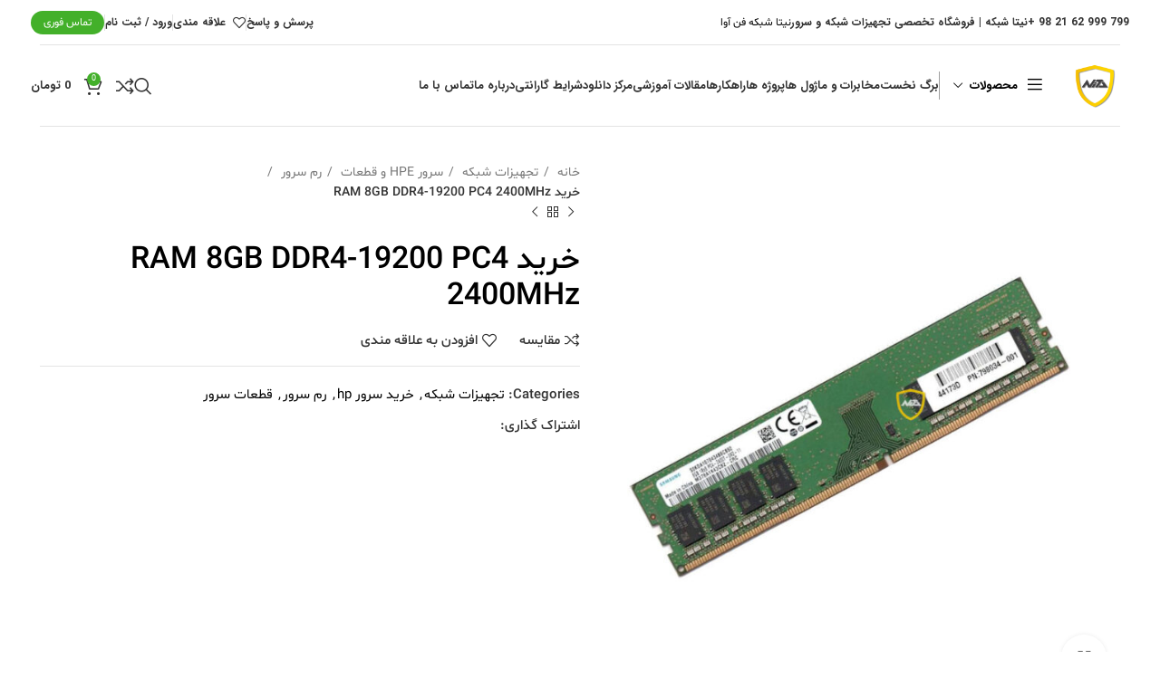

--- FILE ---
content_type: text/html; charset=UTF-8
request_url: https://nitamarket.com/ram-8gb-ddr4-19200-pc4-2400mhz/
body_size: 270547
content:
<!DOCTYPE html>
<html dir="rtl" lang="fa-IR">
<head>
	<meta charset="UTF-8">
	<link rel="profile" href="https://gmpg.org/xfn/11">
	<link rel="pingback" href="https://nitamarket.com/xmlrpc.php">

	<meta name='robots' content='index, follow, max-image-preview:large, max-snippet:-1, max-video-preview:-1' />
	<style>img:is([sizes="auto" i], [sizes^="auto," i]) { contain-intrinsic-size: 3000px 1500px }</style>
	
	<!-- This site is optimized with the Yoast SEO plugin v26.3 - https://yoast.com/wordpress/plugins/seo/ -->
	<title>RAM 8GB DDR4-19200 PC4 2400MHz - نیتا شبکه</title>
	<link rel="canonical" href="https://nitamarket.com/ram-8gb-ddr4-19200-pc4-2400mhz/" />
	<meta property="og:locale" content="fa_IR" />
	<meta property="og:type" content="product" />
	<meta property="og:title" content="RAM 8GB DDR4-19200 PC4 2400MHz - نیتا شبکه" />
	<meta property="og:url" content="https://nitamarket.com/ram-8gb-ddr4-19200-pc4-2400mhz/" />
	<meta property="og:site_name" content="نیتا شبکه" />
	<meta property="article:modified_time" content="2025-11-10T09:23:02+00:00" />
	<meta property="og:image" content="https://nitamarket.com/wp-content/uploads/2022/08/RAM-8GB-DDR4-19200-PC4-2400MHz.jpg" />
	<meta property="og:image:width" content="768" />
	<meta property="og:image:height" content="768" />
	<meta property="og:image:type" content="image/jpeg" />
	<meta name="twitter:card" content="summary_large_image" />
	<meta name="twitter:label1" content="قیمت" />
	<meta name="twitter:data1" content="" />
	<meta name="twitter:label2" content="دسترسی" />
	<meta name="twitter:data2" content="موجود" />
	<script type="application/ld+json" class="yoast-schema-graph">{"@context":"https://schema.org","@graph":[{"@type":["WebPage","ItemPage"],"@id":"https://nitamarket.com/ram-8gb-ddr4-19200-pc4-2400mhz/","url":"https://nitamarket.com/ram-8gb-ddr4-19200-pc4-2400mhz/","name":"RAM 8GB DDR4-19200 PC4 2400MHz - نیتا شبکه","isPartOf":{"@id":"https://nitamarket.com/#website"},"primaryImageOfPage":{"@id":"https://nitamarket.com/ram-8gb-ddr4-19200-pc4-2400mhz/#primaryimage"},"image":{"@id":"https://nitamarket.com/ram-8gb-ddr4-19200-pc4-2400mhz/#primaryimage"},"thumbnailUrl":"https://nitamarket.com/wp-content/uploads/2022/08/RAM-8GB-DDR4-19200-PC4-2400MHz.jpg","breadcrumb":{"@id":"https://nitamarket.com/ram-8gb-ddr4-19200-pc4-2400mhz/#breadcrumb"},"inLanguage":"fa-IR","potentialAction":{"@type":"BuyAction","target":"https://nitamarket.com/ram-8gb-ddr4-19200-pc4-2400mhz/"}},{"@type":"ImageObject","inLanguage":"fa-IR","@id":"https://nitamarket.com/ram-8gb-ddr4-19200-pc4-2400mhz/#primaryimage","url":"https://nitamarket.com/wp-content/uploads/2022/08/RAM-8GB-DDR4-19200-PC4-2400MHz.jpg","contentUrl":"https://nitamarket.com/wp-content/uploads/2022/08/RAM-8GB-DDR4-19200-PC4-2400MHz.jpg","width":768,"height":768},{"@type":"BreadcrumbList","@id":"https://nitamarket.com/ram-8gb-ddr4-19200-pc4-2400mhz/#breadcrumb","itemListElement":[{"@type":"ListItem","position":1,"name":"خانه","item":"https://nitamarket.com/"},{"@type":"ListItem","position":2,"name":"Shop","item":"https://nitamarket.com/shop/"},{"@type":"ListItem","position":3,"name":"RAM 8GB DDR4-19200 PC4 2400MHz"}]},{"@type":"WebSite","@id":"https://nitamarket.com/#website","url":"https://nitamarket.com/","name":"نیتا شبکه","description":"نیتا مارکت یک فروشگاه آنلاین تخصصی در حوزه تجهیزات شبکه است که محصولات متنوعی از جمله سرورهای HP، روترها، سوئیچ‌های سیسکو، تلفن‌های تحت شبکه و سایر تجهیزات مرتبط را با قیمت رقابتی و ضمانت اصالت ارائه می‌دهد. با نیتا مارکت، خریدی مطمئن و سریع را تجربه کنید.","publisher":{"@id":"https://nitamarket.com/#organization"},"potentialAction":[{"@type":"SearchAction","target":{"@type":"EntryPoint","urlTemplate":"https://nitamarket.com/?s={search_term_string}"},"query-input":{"@type":"PropertyValueSpecification","valueRequired":true,"valueName":"search_term_string"}}],"inLanguage":"fa-IR"},{"@type":"Organization","@id":"https://nitamarket.com/#organization","name":"نیتا شبکه فن آوا","url":"https://nitamarket.com/","logo":{"@type":"ImageObject","inLanguage":"fa-IR","@id":"https://nitamarket.com/#/schema/logo/image/","url":"https://nitamarket.com/wp-content/uploads/2024/06/logo-1.png","contentUrl":"https://nitamarket.com/wp-content/uploads/2024/06/logo-1.png","width":491,"height":203,"caption":"نیتا شبکه فن آوا"},"image":{"@id":"https://nitamarket.com/#/schema/logo/image/"}}]}</script>
	<meta property="product:price:amount" content="0" />
	<meta property="product:price:currency" content="IRT" />
	<meta property="og:availability" content="instock" />
	<meta property="product:availability" content="instock" />
	<meta property="product:condition" content="new" />
	<!-- / Yoast SEO plugin. -->


<link rel='dns-prefetch' href='//fonts.googleapis.com' />
<link rel='stylesheet' id='wp-block-library-rtl-css' href='https://nitamarket.com/wp-includes/css/dist/block-library/style-rtl.min.css?ver=c4d3dfe71e81ee911b4deb7357187153' type='text/css' media='all' />
<style id='classic-theme-styles-inline-css' type='text/css'>
/*! This file is auto-generated */
.wp-block-button__link{color:#fff;background-color:#32373c;border-radius:9999px;box-shadow:none;text-decoration:none;padding:calc(.667em + 2px) calc(1.333em + 2px);font-size:1.125em}.wp-block-file__button{background:#32373c;color:#fff;text-decoration:none}
</style>
<style id='global-styles-inline-css' type='text/css'>
:root{--wp--preset--aspect-ratio--square: 1;--wp--preset--aspect-ratio--4-3: 4/3;--wp--preset--aspect-ratio--3-4: 3/4;--wp--preset--aspect-ratio--3-2: 3/2;--wp--preset--aspect-ratio--2-3: 2/3;--wp--preset--aspect-ratio--16-9: 16/9;--wp--preset--aspect-ratio--9-16: 9/16;--wp--preset--color--black: #000000;--wp--preset--color--cyan-bluish-gray: #abb8c3;--wp--preset--color--white: #ffffff;--wp--preset--color--pale-pink: #f78da7;--wp--preset--color--vivid-red: #cf2e2e;--wp--preset--color--luminous-vivid-orange: #ff6900;--wp--preset--color--luminous-vivid-amber: #fcb900;--wp--preset--color--light-green-cyan: #7bdcb5;--wp--preset--color--vivid-green-cyan: #00d084;--wp--preset--color--pale-cyan-blue: #8ed1fc;--wp--preset--color--vivid-cyan-blue: #0693e3;--wp--preset--color--vivid-purple: #9b51e0;--wp--preset--gradient--vivid-cyan-blue-to-vivid-purple: linear-gradient(135deg,rgba(6,147,227,1) 0%,rgb(155,81,224) 100%);--wp--preset--gradient--light-green-cyan-to-vivid-green-cyan: linear-gradient(135deg,rgb(122,220,180) 0%,rgb(0,208,130) 100%);--wp--preset--gradient--luminous-vivid-amber-to-luminous-vivid-orange: linear-gradient(135deg,rgba(252,185,0,1) 0%,rgba(255,105,0,1) 100%);--wp--preset--gradient--luminous-vivid-orange-to-vivid-red: linear-gradient(135deg,rgba(255,105,0,1) 0%,rgb(207,46,46) 100%);--wp--preset--gradient--very-light-gray-to-cyan-bluish-gray: linear-gradient(135deg,rgb(238,238,238) 0%,rgb(169,184,195) 100%);--wp--preset--gradient--cool-to-warm-spectrum: linear-gradient(135deg,rgb(74,234,220) 0%,rgb(151,120,209) 20%,rgb(207,42,186) 40%,rgb(238,44,130) 60%,rgb(251,105,98) 80%,rgb(254,248,76) 100%);--wp--preset--gradient--blush-light-purple: linear-gradient(135deg,rgb(255,206,236) 0%,rgb(152,150,240) 100%);--wp--preset--gradient--blush-bordeaux: linear-gradient(135deg,rgb(254,205,165) 0%,rgb(254,45,45) 50%,rgb(107,0,62) 100%);--wp--preset--gradient--luminous-dusk: linear-gradient(135deg,rgb(255,203,112) 0%,rgb(199,81,192) 50%,rgb(65,88,208) 100%);--wp--preset--gradient--pale-ocean: linear-gradient(135deg,rgb(255,245,203) 0%,rgb(182,227,212) 50%,rgb(51,167,181) 100%);--wp--preset--gradient--electric-grass: linear-gradient(135deg,rgb(202,248,128) 0%,rgb(113,206,126) 100%);--wp--preset--gradient--midnight: linear-gradient(135deg,rgb(2,3,129) 0%,rgb(40,116,252) 100%);--wp--preset--font-size--small: 13px;--wp--preset--font-size--medium: 20px;--wp--preset--font-size--large: 36px;--wp--preset--font-size--x-large: 42px;--wp--preset--spacing--20: 0.44rem;--wp--preset--spacing--30: 0.67rem;--wp--preset--spacing--40: 1rem;--wp--preset--spacing--50: 1.5rem;--wp--preset--spacing--60: 2.25rem;--wp--preset--spacing--70: 3.38rem;--wp--preset--spacing--80: 5.06rem;--wp--preset--shadow--natural: 6px 6px 9px rgba(0, 0, 0, 0.2);--wp--preset--shadow--deep: 12px 12px 50px rgba(0, 0, 0, 0.4);--wp--preset--shadow--sharp: 6px 6px 0px rgba(0, 0, 0, 0.2);--wp--preset--shadow--outlined: 6px 6px 0px -3px rgba(255, 255, 255, 1), 6px 6px rgba(0, 0, 0, 1);--wp--preset--shadow--crisp: 6px 6px 0px rgba(0, 0, 0, 1);}:where(.is-layout-flex){gap: 0.5em;}:where(.is-layout-grid){gap: 0.5em;}body .is-layout-flex{display: flex;}.is-layout-flex{flex-wrap: wrap;align-items: center;}.is-layout-flex > :is(*, div){margin: 0;}body .is-layout-grid{display: grid;}.is-layout-grid > :is(*, div){margin: 0;}:where(.wp-block-columns.is-layout-flex){gap: 2em;}:where(.wp-block-columns.is-layout-grid){gap: 2em;}:where(.wp-block-post-template.is-layout-flex){gap: 1.25em;}:where(.wp-block-post-template.is-layout-grid){gap: 1.25em;}.has-black-color{color: var(--wp--preset--color--black) !important;}.has-cyan-bluish-gray-color{color: var(--wp--preset--color--cyan-bluish-gray) !important;}.has-white-color{color: var(--wp--preset--color--white) !important;}.has-pale-pink-color{color: var(--wp--preset--color--pale-pink) !important;}.has-vivid-red-color{color: var(--wp--preset--color--vivid-red) !important;}.has-luminous-vivid-orange-color{color: var(--wp--preset--color--luminous-vivid-orange) !important;}.has-luminous-vivid-amber-color{color: var(--wp--preset--color--luminous-vivid-amber) !important;}.has-light-green-cyan-color{color: var(--wp--preset--color--light-green-cyan) !important;}.has-vivid-green-cyan-color{color: var(--wp--preset--color--vivid-green-cyan) !important;}.has-pale-cyan-blue-color{color: var(--wp--preset--color--pale-cyan-blue) !important;}.has-vivid-cyan-blue-color{color: var(--wp--preset--color--vivid-cyan-blue) !important;}.has-vivid-purple-color{color: var(--wp--preset--color--vivid-purple) !important;}.has-black-background-color{background-color: var(--wp--preset--color--black) !important;}.has-cyan-bluish-gray-background-color{background-color: var(--wp--preset--color--cyan-bluish-gray) !important;}.has-white-background-color{background-color: var(--wp--preset--color--white) !important;}.has-pale-pink-background-color{background-color: var(--wp--preset--color--pale-pink) !important;}.has-vivid-red-background-color{background-color: var(--wp--preset--color--vivid-red) !important;}.has-luminous-vivid-orange-background-color{background-color: var(--wp--preset--color--luminous-vivid-orange) !important;}.has-luminous-vivid-amber-background-color{background-color: var(--wp--preset--color--luminous-vivid-amber) !important;}.has-light-green-cyan-background-color{background-color: var(--wp--preset--color--light-green-cyan) !important;}.has-vivid-green-cyan-background-color{background-color: var(--wp--preset--color--vivid-green-cyan) !important;}.has-pale-cyan-blue-background-color{background-color: var(--wp--preset--color--pale-cyan-blue) !important;}.has-vivid-cyan-blue-background-color{background-color: var(--wp--preset--color--vivid-cyan-blue) !important;}.has-vivid-purple-background-color{background-color: var(--wp--preset--color--vivid-purple) !important;}.has-black-border-color{border-color: var(--wp--preset--color--black) !important;}.has-cyan-bluish-gray-border-color{border-color: var(--wp--preset--color--cyan-bluish-gray) !important;}.has-white-border-color{border-color: var(--wp--preset--color--white) !important;}.has-pale-pink-border-color{border-color: var(--wp--preset--color--pale-pink) !important;}.has-vivid-red-border-color{border-color: var(--wp--preset--color--vivid-red) !important;}.has-luminous-vivid-orange-border-color{border-color: var(--wp--preset--color--luminous-vivid-orange) !important;}.has-luminous-vivid-amber-border-color{border-color: var(--wp--preset--color--luminous-vivid-amber) !important;}.has-light-green-cyan-border-color{border-color: var(--wp--preset--color--light-green-cyan) !important;}.has-vivid-green-cyan-border-color{border-color: var(--wp--preset--color--vivid-green-cyan) !important;}.has-pale-cyan-blue-border-color{border-color: var(--wp--preset--color--pale-cyan-blue) !important;}.has-vivid-cyan-blue-border-color{border-color: var(--wp--preset--color--vivid-cyan-blue) !important;}.has-vivid-purple-border-color{border-color: var(--wp--preset--color--vivid-purple) !important;}.has-vivid-cyan-blue-to-vivid-purple-gradient-background{background: var(--wp--preset--gradient--vivid-cyan-blue-to-vivid-purple) !important;}.has-light-green-cyan-to-vivid-green-cyan-gradient-background{background: var(--wp--preset--gradient--light-green-cyan-to-vivid-green-cyan) !important;}.has-luminous-vivid-amber-to-luminous-vivid-orange-gradient-background{background: var(--wp--preset--gradient--luminous-vivid-amber-to-luminous-vivid-orange) !important;}.has-luminous-vivid-orange-to-vivid-red-gradient-background{background: var(--wp--preset--gradient--luminous-vivid-orange-to-vivid-red) !important;}.has-very-light-gray-to-cyan-bluish-gray-gradient-background{background: var(--wp--preset--gradient--very-light-gray-to-cyan-bluish-gray) !important;}.has-cool-to-warm-spectrum-gradient-background{background: var(--wp--preset--gradient--cool-to-warm-spectrum) !important;}.has-blush-light-purple-gradient-background{background: var(--wp--preset--gradient--blush-light-purple) !important;}.has-blush-bordeaux-gradient-background{background: var(--wp--preset--gradient--blush-bordeaux) !important;}.has-luminous-dusk-gradient-background{background: var(--wp--preset--gradient--luminous-dusk) !important;}.has-pale-ocean-gradient-background{background: var(--wp--preset--gradient--pale-ocean) !important;}.has-electric-grass-gradient-background{background: var(--wp--preset--gradient--electric-grass) !important;}.has-midnight-gradient-background{background: var(--wp--preset--gradient--midnight) !important;}.has-small-font-size{font-size: var(--wp--preset--font-size--small) !important;}.has-medium-font-size{font-size: var(--wp--preset--font-size--medium) !important;}.has-large-font-size{font-size: var(--wp--preset--font-size--large) !important;}.has-x-large-font-size{font-size: var(--wp--preset--font-size--x-large) !important;}
:where(.wp-block-post-template.is-layout-flex){gap: 1.25em;}:where(.wp-block-post-template.is-layout-grid){gap: 1.25em;}
:where(.wp-block-columns.is-layout-flex){gap: 2em;}:where(.wp-block-columns.is-layout-grid){gap: 2em;}
:root :where(.wp-block-pullquote){font-size: 1.5em;line-height: 1.6;}
</style>
<style id='woocommerce-inline-inline-css' type='text/css'>
.woocommerce form .form-row .required { visibility: visible; }
</style>
<link rel='stylesheet' id='brands-styles-css' href='https://nitamarket.com/wp-content/plugins/woocommerce/assets/css/brands.css?ver=10.3.4' type='text/css' media='all' />
<link rel='stylesheet' id='abzarwp-theme-woodmart-core-fonts-css' href='https://nitamarket.com/wp-content/plugins/abzarwp-theme-woodmart/assets/fonts/css/fonts.css?ver=1615397234' type='text/css' media='all' />
<link rel='stylesheet' id='elementor-icons-css' href='https://nitamarket.com/wp-content/plugins/elementor/assets/lib/eicons/css/elementor-icons.min.css?ver=5.44.0' type='text/css' media='all' />
<link rel='stylesheet' id='elementor-frontend-css' href='https://nitamarket.com/wp-content/uploads/elementor/css/custom-frontend-rtl.min.css?ver=1763351889' type='text/css' media='all' />
<link rel='stylesheet' id='elementor-post-2233-css' href='https://nitamarket.com/wp-content/uploads/elementor/css/post-2233.css?ver=1763351882' type='text/css' media='all' />
<link rel='stylesheet' id='bootstrap-css' href='https://nitamarket.com/wp-content/themes/woodmart/css/bootstrap-light.min.css?ver=7.5.1' type='text/css' media='all' />
<link rel='stylesheet' id='woodmart-style-css' href='https://nitamarket.com/wp-content/themes/woodmart/css/parts/base-rtl.min.css?ver=7.5.1' type='text/css' media='all' />
<link rel='stylesheet' id='wd-widget-wd-recent-posts-css' href='https://nitamarket.com/wp-content/themes/woodmart/css/parts/widget-wd-recent-posts.min.css?ver=7.5.1' type='text/css' media='all' />
<link rel='stylesheet' id='wd-widget-nav-css' href='https://nitamarket.com/wp-content/themes/woodmart/css/parts/widget-nav.min.css?ver=7.5.1' type='text/css' media='all' />
<link rel='stylesheet' id='wd-widget-wd-layered-nav-css' href='https://nitamarket.com/wp-content/themes/woodmart/css/parts/woo-widget-wd-layered-nav.min.css?ver=7.5.1' type='text/css' media='all' />
<link rel='stylesheet' id='wd-woo-mod-swatches-base-css' href='https://nitamarket.com/wp-content/themes/woodmart/css/parts/woo-mod-swatches-base.min.css?ver=7.5.1' type='text/css' media='all' />
<link rel='stylesheet' id='wd-woo-mod-swatches-filter-css' href='https://nitamarket.com/wp-content/themes/woodmart/css/parts/woo-mod-swatches-filter.min.css?ver=7.5.1' type='text/css' media='all' />
<link rel='stylesheet' id='wd-widget-layered-nav-stock-status-css' href='https://nitamarket.com/wp-content/themes/woodmart/css/parts/woo-widget-layered-nav-stock-status.min.css?ver=7.5.1' type='text/css' media='all' />
<link rel='stylesheet' id='wd-widget-product-list-css' href='https://nitamarket.com/wp-content/themes/woodmart/css/parts/woo-widget-product-list-rtl.min.css?ver=7.5.1' type='text/css' media='all' />
<link rel='stylesheet' id='wd-widget-slider-price-filter-css' href='https://nitamarket.com/wp-content/themes/woodmart/css/parts/woo-widget-slider-price-filter.min.css?ver=7.5.1' type='text/css' media='all' />
<link rel='stylesheet' id='wd-wp-gutenberg-css' href='https://nitamarket.com/wp-content/themes/woodmart/css/parts/wp-gutenberg-rtl.min.css?ver=7.5.1' type='text/css' media='all' />
<link rel='stylesheet' id='wd-wpcf7-css' href='https://nitamarket.com/wp-content/themes/woodmart/css/parts/int-wpcf7.min.css?ver=7.5.1' type='text/css' media='all' />
<link rel='stylesheet' id='wd-elementor-base-css' href='https://nitamarket.com/wp-content/themes/woodmart/css/parts/int-elem-base-rtl.min.css?ver=7.5.1' type='text/css' media='all' />
<link rel='stylesheet' id='wd-elementor-pro-base-css' href='https://nitamarket.com/wp-content/themes/woodmart/css/parts/int-elementor-pro-rtl.min.css?ver=7.5.1' type='text/css' media='all' />
<link rel='stylesheet' id='wd-woocommerce-base-css' href='https://nitamarket.com/wp-content/themes/woodmart/css/parts/woocommerce-base-rtl.min.css?ver=7.5.1' type='text/css' media='all' />
<link rel='stylesheet' id='wd-mod-star-rating-css' href='https://nitamarket.com/wp-content/themes/woodmart/css/parts/mod-star-rating.min.css?ver=7.5.1' type='text/css' media='all' />
<link rel='stylesheet' id='wd-woo-el-track-order-css' href='https://nitamarket.com/wp-content/themes/woodmart/css/parts/woo-el-track-order.min.css?ver=7.5.1' type='text/css' media='all' />
<link rel='stylesheet' id='wd-woocommerce-block-notices-css' href='https://nitamarket.com/wp-content/themes/woodmart/css/parts/woo-mod-block-notices-rtl.min.css?ver=7.5.1' type='text/css' media='all' />
<link rel='stylesheet' id='wd-woo-gutenberg-css' href='https://nitamarket.com/wp-content/themes/woodmart/css/parts/woo-gutenberg-rtl.min.css?ver=7.5.1' type='text/css' media='all' />
<link rel='stylesheet' id='wd-woo-mod-quantity-css' href='https://nitamarket.com/wp-content/themes/woodmart/css/parts/woo-mod-quantity.min.css?ver=7.5.1' type='text/css' media='all' />
<link rel='stylesheet' id='wd-woo-single-prod-el-base-css' href='https://nitamarket.com/wp-content/themes/woodmart/css/parts/woo-single-prod-el-base.min.css?ver=7.5.1' type='text/css' media='all' />
<link rel='stylesheet' id='wd-woo-mod-stock-status-css' href='https://nitamarket.com/wp-content/themes/woodmart/css/parts/woo-mod-stock-status.min.css?ver=7.5.1' type='text/css' media='all' />
<link rel='stylesheet' id='wd-woo-mod-shop-attributes-css' href='https://nitamarket.com/wp-content/themes/woodmart/css/parts/woo-mod-shop-attributes.min.css?ver=7.5.1' type='text/css' media='all' />
<link rel='stylesheet' id='child-style-css' href='https://nitamarket.com/wp-content/themes/woodmart-child/style.css?ver=7.5.1' type='text/css' media='all' />
<link rel='stylesheet' id='wd-header-base-css' href='https://nitamarket.com/wp-content/themes/woodmart/css/parts/header-base-rtl.min.css?ver=7.5.1' type='text/css' media='all' />
<link rel='stylesheet' id='wd-mod-tools-css' href='https://nitamarket.com/wp-content/themes/woodmart/css/parts/mod-tools.min.css?ver=7.5.1' type='text/css' media='all' />
<link rel='stylesheet' id='wd-header-elements-base-css' href='https://nitamarket.com/wp-content/themes/woodmart/css/parts/header-el-base-rtl.min.css?ver=7.5.1' type='text/css' media='all' />
<link rel='stylesheet' id='wd-woo-mod-login-form-css' href='https://nitamarket.com/wp-content/themes/woodmart/css/parts/woo-mod-login-form.min.css?ver=7.5.1' type='text/css' media='all' />
<link rel='stylesheet' id='wd-header-my-account-css' href='https://nitamarket.com/wp-content/themes/woodmart/css/parts/header-el-my-account-rtl.min.css?ver=7.5.1' type='text/css' media='all' />
<link rel='stylesheet' id='wd-header-categories-nav-css' href='https://nitamarket.com/wp-content/themes/woodmart/css/parts/header-el-category-nav.min.css?ver=7.5.1' type='text/css' media='all' />
<link rel='stylesheet' id='wd-mod-nav-vertical-css' href='https://nitamarket.com/wp-content/themes/woodmart/css/parts/mod-nav-vertical-rtl.min.css?ver=7.5.1' type='text/css' media='all' />
<link rel='stylesheet' id='wd-mod-nav-vertical-design-default-css' href='https://nitamarket.com/wp-content/themes/woodmart/css/parts/mod-nav-vertical-design-default.min.css?ver=7.5.1' type='text/css' media='all' />
<link rel='stylesheet' id='wd-header-search-css' href='https://nitamarket.com/wp-content/themes/woodmart/css/parts/header-el-search-rtl.min.css?ver=7.5.1' type='text/css' media='all' />
<link rel='stylesheet' id='wd-header-cart-side-css' href='https://nitamarket.com/wp-content/themes/woodmart/css/parts/header-el-cart-side.min.css?ver=7.5.1' type='text/css' media='all' />
<link rel='stylesheet' id='wd-header-cart-css' href='https://nitamarket.com/wp-content/themes/woodmart/css/parts/header-el-cart-rtl.min.css?ver=7.5.1' type='text/css' media='all' />
<link rel='stylesheet' id='wd-widget-shopping-cart-css' href='https://nitamarket.com/wp-content/themes/woodmart/css/parts/woo-widget-shopping-cart-rtl.min.css?ver=7.5.1' type='text/css' media='all' />
<link rel='stylesheet' id='wd-header-mobile-nav-dropdown-css' href='https://nitamarket.com/wp-content/themes/woodmart/css/parts/header-el-mobile-nav-dropdown.min.css?ver=7.5.1' type='text/css' media='all' />
<link rel='stylesheet' id='wd-woo-single-prod-predefined-css' href='https://nitamarket.com/wp-content/themes/woodmart/css/parts/woo-single-prod-predefined-rtl.min.css?ver=7.5.1' type='text/css' media='all' />
<link rel='stylesheet' id='wd-woo-single-prod-and-quick-view-predefined-css' href='https://nitamarket.com/wp-content/themes/woodmart/css/parts/woo-single-prod-and-quick-view-predefined-rtl.min.css?ver=7.5.1' type='text/css' media='all' />
<link rel='stylesheet' id='wd-woo-single-prod-el-tabs-predefined-css' href='https://nitamarket.com/wp-content/themes/woodmart/css/parts/woo-single-prod-el-tabs-predefined.min.css?ver=7.5.1' type='text/css' media='all' />
<link rel='stylesheet' id='wd-woo-single-prod-el-gallery-css' href='https://nitamarket.com/wp-content/themes/woodmart/css/parts/woo-single-prod-el-gallery.min.css?ver=7.5.1' type='text/css' media='all' />
<link rel='stylesheet' id='wd-woo-single-prod-el-gallery-opt-thumb-left-desktop-css' href='https://nitamarket.com/wp-content/themes/woodmart/css/parts/woo-single-prod-el-gallery-opt-thumb-left-desktop.min.css?ver=7.5.1' type='text/css' media='all' />
<link rel='stylesheet' id='wd-swiper-css' href='https://nitamarket.com/wp-content/themes/woodmart/css/parts/lib-swiper-rtl.min.css?ver=7.5.1' type='text/css' media='all' />
<link rel='stylesheet' id='wd-swiper-arrows-css' href='https://nitamarket.com/wp-content/themes/woodmart/css/parts/lib-swiper-arrows-rtl.min.css?ver=7.5.1' type='text/css' media='all' />
<link rel='stylesheet' id='wd-photoswipe-css' href='https://nitamarket.com/wp-content/themes/woodmart/css/parts/lib-photoswipe-rtl.min.css?ver=7.5.1' type='text/css' media='all' />
<link rel='stylesheet' id='wd-woo-single-prod-el-navigation-css' href='https://nitamarket.com/wp-content/themes/woodmart/css/parts/woo-single-prod-el-navigation-rtl.min.css?ver=7.5.1' type='text/css' media='all' />
<link rel='stylesheet' id='wd-social-icons-css' href='https://nitamarket.com/wp-content/themes/woodmart/css/parts/el-social-icons.min.css?ver=7.5.1' type='text/css' media='all' />
<link rel='stylesheet' id='wd-tabs-css' href='https://nitamarket.com/wp-content/themes/woodmart/css/parts/el-tabs-rtl.min.css?ver=7.5.1' type='text/css' media='all' />
<link rel='stylesheet' id='wd-woo-single-prod-el-tabs-opt-layout-tabs-css' href='https://nitamarket.com/wp-content/themes/woodmart/css/parts/woo-single-prod-el-tabs-opt-layout-tabs.min.css?ver=7.5.1' type='text/css' media='all' />
<link rel='stylesheet' id='wd-accordion-css' href='https://nitamarket.com/wp-content/themes/woodmart/css/parts/el-accordion-rtl.min.css?ver=7.5.1' type='text/css' media='all' />
<link rel='stylesheet' id='wd-woo-single-prod-el-reviews-css' href='https://nitamarket.com/wp-content/themes/woodmart/css/parts/woo-single-prod-el-reviews.min.css?ver=7.5.1' type='text/css' media='all' />
<link rel='stylesheet' id='wd-woo-single-prod-el-reviews-style-1-css' href='https://nitamarket.com/wp-content/themes/woodmart/css/parts/woo-single-prod-el-reviews-style-1.min.css?ver=7.5.1' type='text/css' media='all' />
<link rel='stylesheet' id='wd-mod-comments-css' href='https://nitamarket.com/wp-content/themes/woodmart/css/parts/mod-comments-rtl.min.css?ver=7.5.1' type='text/css' media='all' />
<link rel='stylesheet' id='wd-image-gallery-css' href='https://nitamarket.com/wp-content/themes/woodmart/css/parts/el-gallery.min.css?ver=7.5.1' type='text/css' media='all' />
<link rel='stylesheet' id='wd-product-loop-css' href='https://nitamarket.com/wp-content/themes/woodmart/css/parts/woo-product-loop-rtl.min.css?ver=7.5.1' type='text/css' media='all' />
<link rel='stylesheet' id='wd-product-loop-base-css' href='https://nitamarket.com/wp-content/themes/woodmart/css/parts/woo-product-loop-base.min.css?ver=7.5.1' type='text/css' media='all' />
<link rel='stylesheet' id='wd-woo-mod-add-btn-replace-css' href='https://nitamarket.com/wp-content/themes/woodmart/css/parts/woo-mod-add-btn-replace.min.css?ver=7.5.1' type='text/css' media='all' />
<link rel='stylesheet' id='wd-mod-more-description-css' href='https://nitamarket.com/wp-content/themes/woodmart/css/parts/mod-more-description.min.css?ver=7.5.1' type='text/css' media='all' />
<link rel='stylesheet' id='wd-mfp-popup-css' href='https://nitamarket.com/wp-content/themes/woodmart/css/parts/lib-magnific-popup-rtl.min.css?ver=7.5.1' type='text/css' media='all' />
<link rel='stylesheet' id='wd-swiper-pagin-css' href='https://nitamarket.com/wp-content/themes/woodmart/css/parts/lib-swiper-pagin.min.css?ver=7.5.1' type='text/css' media='all' />
<link rel='stylesheet' id='wd-widget-collapse-css' href='https://nitamarket.com/wp-content/themes/woodmart/css/parts/opt-widget-collapse.min.css?ver=7.5.1' type='text/css' media='all' />
<link rel='stylesheet' id='wd-footer-base-css' href='https://nitamarket.com/wp-content/themes/woodmart/css/parts/footer-base-rtl.min.css?ver=7.5.1' type='text/css' media='all' />
<link rel='stylesheet' id='wd-brands-css' href='https://nitamarket.com/wp-content/themes/woodmart/css/parts/el-brand.min.css?ver=7.5.1' type='text/css' media='all' />
<link rel='stylesheet' id='wd-scroll-top-css' href='https://nitamarket.com/wp-content/themes/woodmart/css/parts/opt-scrolltotop-rtl.min.css?ver=7.5.1' type='text/css' media='all' />
<link rel='stylesheet' id='wd-wd-search-results-css' href='https://nitamarket.com/wp-content/themes/woodmart/css/parts/wd-search-results-rtl.min.css?ver=7.5.1' type='text/css' media='all' />
<link rel='stylesheet' id='wd-wd-search-form-css' href='https://nitamarket.com/wp-content/themes/woodmart/css/parts/wd-search-form-rtl.min.css?ver=7.5.1' type='text/css' media='all' />
<link rel='stylesheet' id='wd-header-my-account-sidebar-css' href='https://nitamarket.com/wp-content/themes/woodmart/css/parts/header-el-my-account-sidebar.min.css?ver=7.5.1' type='text/css' media='all' />
<link rel='stylesheet' id='wd-header-search-fullscreen-css' href='https://nitamarket.com/wp-content/themes/woodmart/css/parts/header-el-search-fullscreen-general-rtl.min.css?ver=7.5.1' type='text/css' media='all' />
<link rel='stylesheet' id='wd-header-search-fullscreen-1-css' href='https://nitamarket.com/wp-content/themes/woodmart/css/parts/header-el-search-fullscreen-1-rtl.min.css?ver=7.5.1' type='text/css' media='all' />
<link rel='stylesheet' id='wd-bottom-toolbar-css' href='https://nitamarket.com/wp-content/themes/woodmart/css/parts/opt-bottom-toolbar-rtl.min.css?ver=7.5.1' type='text/css' media='all' />
<link rel='stylesheet' id='xts-style-header_662032-css' href='https://nitamarket.com/wp-content/uploads/2025/06/xts-header_662032-1749715831.css?ver=7.5.1' type='text/css' media='all' />
<link rel='stylesheet' id='xts-style-theme_settings_default-css' href='https://nitamarket.com/wp-content/uploads/2025/11/xts-theme_settings_default-1762950535.css?ver=7.5.1' type='text/css' media='all' />
<link rel='stylesheet' id='xts-google-fonts-css' href='https://fonts.googleapis.com/css?family=Montserrat%3A400%2C600%2C800&#038;ver=7.5.1' type='text/css' media='all' />
<script type="text/javascript" src="https://nitamarket.com/wp-includes/js/jquery/jquery.min.js?ver=3.7.1" id="jquery-core-js"></script>
<script type="text/javascript" src="https://nitamarket.com/wp-includes/js/jquery/jquery-migrate.min.js?ver=3.4.1" id="jquery-migrate-js"></script>
<script type="text/javascript" src="https://nitamarket.com/wp-content/plugins/woocommerce/assets/js/zoom/jquery.zoom.min.js?ver=1.7.21-wc.10.3.4" id="wc-zoom-js" defer="defer" data-wp-strategy="defer"></script>
<script type="text/javascript" id="wc-single-product-js-extra">
/* <![CDATA[ */
var wc_single_product_params = {"i18n_required_rating_text":"\u0644\u0637\u0641\u0627 \u06cc\u06a9 \u0627\u0645\u062a\u06cc\u0627\u0632 \u0631\u0627 \u0627\u0646\u062a\u062e\u0627\u0628 \u06a9\u0646\u06cc\u062f","i18n_rating_options":["\u06f1 \u0627\u0632 \u06f5 \u0633\u062a\u0627\u0631\u0647","\u06f2 \u0627\u0632 \u06f5 \u0633\u062a\u0627\u0631\u0647","\u06f3 \u0627\u0632 \u06f5 \u0633\u062a\u0627\u0631\u0647","\u06f4 \u0627\u0632 \u06f5 \u0633\u062a\u0627\u0631\u0647","\u06f5 \u0627\u0632 \u06f5 \u0633\u062a\u0627\u0631\u0647"],"i18n_product_gallery_trigger_text":"\u0645\u0634\u0627\u0647\u062f\u0647 \u06af\u0627\u0644\u0631\u06cc \u062a\u0635\u0627\u0648\u06cc\u0631 \u0628\u0647 \u0635\u0648\u0631\u062a \u062a\u0645\u0627\u0645 \u0635\u0641\u062d\u0647","review_rating_required":"yes","flexslider":{"rtl":true,"animation":"slide","smoothHeight":true,"directionNav":false,"controlNav":"thumbnails","slideshow":false,"animationSpeed":500,"animationLoop":false,"allowOneSlide":false},"zoom_enabled":"","zoom_options":[],"photoswipe_enabled":"","photoswipe_options":{"shareEl":false,"closeOnScroll":false,"history":false,"hideAnimationDuration":0,"showAnimationDuration":0},"flexslider_enabled":""};
/* ]]> */
</script>
<script type="text/javascript" src="https://nitamarket.com/wp-content/plugins/woocommerce/assets/js/frontend/single-product.min.js?ver=10.3.4" id="wc-single-product-js" defer="defer" data-wp-strategy="defer"></script>
<script type="text/javascript" src="https://nitamarket.com/wp-content/plugins/woocommerce/assets/js/jquery-blockui/jquery.blockUI.min.js?ver=2.7.0-wc.10.3.4" id="wc-jquery-blockui-js" defer="defer" data-wp-strategy="defer"></script>
<script type="text/javascript" src="https://nitamarket.com/wp-content/plugins/woocommerce/assets/js/js-cookie/js.cookie.min.js?ver=2.1.4-wc.10.3.4" id="wc-js-cookie-js" defer="defer" data-wp-strategy="defer"></script>
<script type="text/javascript" id="woocommerce-js-extra">
/* <![CDATA[ */
var woocommerce_params = {"ajax_url":"\/wp-admin\/admin-ajax.php","wc_ajax_url":"\/?wc-ajax=%%endpoint%%","i18n_password_show":"\u0646\u0645\u0627\u06cc\u0634 \u0631\u0645\u0632 \u0639\u0628\u0648\u0631","i18n_password_hide":"\u0645\u062e\u0641\u06cc\u200c\u0633\u0627\u0632\u06cc \u0631\u0645\u0632 \u0639\u0628\u0648\u0631"};
/* ]]> */
</script>
<script type="text/javascript" src="https://nitamarket.com/wp-content/plugins/woocommerce/assets/js/frontend/woocommerce.min.js?ver=10.3.4" id="woocommerce-js" defer="defer" data-wp-strategy="defer"></script>
<script type="text/javascript" src="https://nitamarket.com/wp-content/themes/woodmart/js/libs/device.min.js?ver=7.5.1" id="wd-device-library-js"></script>
<script type="text/javascript" src="https://nitamarket.com/wp-content/themes/woodmart/js/scripts/global/scrollBar.min.js?ver=7.5.1" id="wd-scrollbar-js"></script>
<link rel="https://api.w.org/" href="https://nitamarket.com/wp-json/" /><link rel="alternate" title="JSON" type="application/json" href="https://nitamarket.com/wp-json/wp/v2/product/2779" /><link rel="EditURI" type="application/rsd+xml" title="RSD" href="https://nitamarket.com/xmlrpc.php?rsd" />

<link rel='shortlink' href='https://nitamarket.com/?p=2779' />
<link rel="alternate" title="oEmbed (JSON)" type="application/json+oembed" href="https://nitamarket.com/wp-json/oembed/1.0/embed?url=https%3A%2F%2Fnitamarket.com%2Fram-8gb-ddr4-19200-pc4-2400mhz%2F" />
<link rel="alternate" title="oEmbed (XML)" type="text/xml+oembed" href="https://nitamarket.com/wp-json/oembed/1.0/embed?url=https%3A%2F%2Fnitamarket.com%2Fram-8gb-ddr4-19200-pc4-2400mhz%2F&#038;format=xml" />
<style>mark.order-date,time{unicode-bidi:embed!important}</style>					<meta name="viewport" content="width=device-width, initial-scale=1.0, maximum-scale=1.0, user-scalable=no">
										<noscript><style>.woocommerce-product-gallery{ opacity: 1 !important; }</style></noscript>
	<meta name="generator" content="Elementor 3.33.0; features: additional_custom_breakpoints; settings: css_print_method-external, google_font-enabled, font_display-auto">
			<style>
				.e-con.e-parent:nth-of-type(n+4):not(.e-lazyloaded):not(.e-no-lazyload),
				.e-con.e-parent:nth-of-type(n+4):not(.e-lazyloaded):not(.e-no-lazyload) * {
					background-image: none !important;
				}
				@media screen and (max-height: 1024px) {
					.e-con.e-parent:nth-of-type(n+3):not(.e-lazyloaded):not(.e-no-lazyload),
					.e-con.e-parent:nth-of-type(n+3):not(.e-lazyloaded):not(.e-no-lazyload) * {
						background-image: none !important;
					}
				}
				@media screen and (max-height: 640px) {
					.e-con.e-parent:nth-of-type(n+2):not(.e-lazyloaded):not(.e-no-lazyload),
					.e-con.e-parent:nth-of-type(n+2):not(.e-lazyloaded):not(.e-no-lazyload) * {
						background-image: none !important;
					}
				}
			</style>
			<link rel="icon" href="https://nitamarket.com/wp-content/uploads/2024/06/logo-150x150.png" sizes="32x32" />
<link rel="icon" href="https://nitamarket.com/wp-content/uploads/2024/06/logo.png" sizes="192x192" />
<link rel="apple-touch-icon" href="https://nitamarket.com/wp-content/uploads/2024/06/logo.png" />
<meta name="msapplication-TileImage" content="https://nitamarket.com/wp-content/uploads/2024/06/logo.png" />
		<style type="text/css" id="wp-custom-css">
			.wd-header-cats.wd-style-1 .menu-opener {
    min-width: 130px !important;
    padding: 5px 15px !important;
    border-left: #9E9E9E solid 1px;
    height:unset !important;
    
}

.wd-header-cats .menu-opener:not(.has-bg) {
    background-color: unset !important;
    color: black !important;
}
.wd-product.wd-hover-buttons-on-hover .product-element-top{
    border-radius: 15px;
}
.wd-post-thumb {
  border-radius: 15px;   
}
.woodmart-recent-posts .recent-posts-thumbnail img {
	  border-radius: 10px;  
}
.product_list_widget>li img 
{
	  border-radius: 10px;  
}
.promo-banner:hover  {
    border-radius: 15px;
}
.promo-banner {
    border-radius: 15px;
}
.wd-highlighted-products  {
    border-radius: 15px;
}
.wd-image
{
    border-radius: 15px;
}
.wd-brd-radius
{
    border-radius: 15px;
}
.promo-banner {
    filter: brightness( 100% ) contrast( 100% ) saturate( 0% ) blur( 0px ) hue-rotate( 0deg );
}

.promo-banner:hover {
    filter: brightness( 100% ) contrast( 100% ) saturate( 100% ) blur( 0px ) hue-rotate( 0deg );
}




.wrapp-category .category-image-wrapp {
  position: relative;
  z-index: 1;
  filter: grayscale(100%);
  transition: filter 0.5s ease, transform 0.5s ease;
}
.wrapp-category:hover .category-image-wrapp {
  filter: grayscale(0%);
  transform: scale(1.02);
}
.wrapp-category {
  overflow: hidden;
}
.wrapp-category .wd-fill {
  z-index: 1 !important;
}
.wrapp-category .hover-mask {
  position: relative;
  z-index: 2 !important;
}
.cat-design-default .wd-entities-title{
	bottom:50% ! important;
}		</style>
		<style>
		
		</style>            <style>
                /* this bug fixed in woodmart new version so we no more need this codes ! */

                /*.menu-simple-dropdown .menu-item-has-children > a:after {*/
                /*    content: "\f127" !important;*/
                /*}*/

                /*body.rtl .menu-simple-dropdown .menu-item-has-children > a:after {*/
                /*    content: "\f126" !important;*/
                /*}*/

                /* mega-menu bug */
                .menu-mega-dropdown .sub-menu-dropdown {
                    overflow: hidden;
                }

            </style>
			</head>

<body class="rtl wp-singular product-template-default single single-product postid-2779 wp-custom-logo wp-theme-woodmart wp-child-theme-woodmart-child theme-woodmart woocommerce woocommerce-page woocommerce-no-js wrapper-full-width  woodmart-product-design-default categories-accordion-on woodmart-archive-shop woodmart-ajax-shop-on offcanvas-sidebar-mobile offcanvas-sidebar-tablet sticky-toolbar-on elementor-default elementor-kit-2233">
			<script type="text/javascript" id="wd-flicker-fix">// Flicker fix.</script>	
	
	<div class="website-wrapper">
									<header class="whb-header whb-header_662032 whb-sticky-shadow whb-scroll-stick whb-sticky-real whb-hide-on-scroll">
					<div class="whb-main-header">
	
<div class="whb-row whb-top-bar whb-not-sticky-row whb-without-bg whb-border-boxed whb-color-dark whb-hidden-mobile whb-flex-flex-middle">
	<div class="container">
		<div class="whb-flex-row whb-top-bar-inner">
			<div class="whb-column whb-col-left whb-visible-lg">
	
<div class="wd-header-nav wd-header-secondary-nav text-left" role="navigation" aria-label="منوی ثانویه">
	<ul id="menu-top-bar-left-electronics-2" class="menu wd-nav wd-nav-secondary wd-style-separated wd-gap-s"><li id="menu-item-27547" class="menu-item menu-item-type-custom menu-item-object-custom menu-item-27547 item-level-0 menu-simple-dropdown wd-event-hover" ><a href="tel:+98%20(21)%2062%20999%20799" class="woodmart-nav-link"><span class="nav-link-text">799 999 62 21  98 +</span></a></li>
<li id="menu-item-27548" class="menu-item menu-item-type-custom menu-item-object-custom menu-item-27548 item-level-0 menu-simple-dropdown wd-event-hover" ><a class="woodmart-nav-link"><span class="nav-link-text">نیتا شبکه | فروشگاه تخصصی تجهیزات شبکه و سرور</span></a></li>
</ul></div><!--END MAIN-NAV-->

<div class="wd-header-text set-cont-mb-s reset-last-child ">نیتا شبکه فن آوا</div>
</div>
<div class="whb-column whb-col-center whb-visible-lg whb-empty-column">
	</div>
<div class="whb-column whb-col-right whb-visible-lg">
	
<div class="wd-header-nav wd-header-secondary-nav text-right" role="navigation" aria-label="منوی ثانویه">
	<ul id="menu-top-bar-right" class="menu wd-nav wd-nav-secondary wd-style-separated wd-gap-s"><li id="menu-item-15727" class="menu-item menu-item-type-custom menu-item-object-custom menu-item-15727 item-level-0 menu-simple-dropdown wd-event-hover" ><a href="#" class="woodmart-nav-link"><span class="nav-link-text">پرسش و پاسخ</span></a></li>
</ul></div><!--END MAIN-NAV-->
<div class="wd-header-divider whb-divider-default "></div>
<div class="wd-header-wishlist wd-tools-element wd-style-text wd-design-2 whb-wpa1yzvjgcdegcjyk2i9" title="علاقه‌مندی‌های من">
	<a href="https://nitamarket.com/wishlist/">
		
			<span class="wd-tools-icon">
				
							</span>

			<span class="wd-tools-text">
				علاقه مندی			</span>

			</a>
</div>
<div class="wd-header-divider whb-divider-default "></div><div class="wd-header-my-account wd-tools-element wd-event-hover wd-design-1 wd-account-style-text login-side-opener whb-za9c17gdklk77pj14dt7">
			<a href="https://nitamarket.com/my-account/" title="حساب کاربری من">
			
				<span class="wd-tools-icon">
									</span>
				<span class="wd-tools-text">
				ورود / ثبت نام			</span>

					</a>

			</div>
<div class="wd-header-divider whb-divider-default "></div><div id="wd-692e26706d4ea" class=" whb-mubjow1w5zvrdp3ky870 wd-button-wrapper text-center"><a href="#" title="" class="btn btn-color-primary btn-style-round btn-style-rectangle btn-size-small woodmart-open-newsletter">تماس فوری</a></div></div>
<div class="whb-column whb-col-mobile whb-hidden-lg whb-empty-column">
	</div>
		</div>
	</div>
</div>

<div class="whb-row whb-general-header whb-sticky-row whb-without-bg whb-border-boxed whb-color-dark whb-flex-flex-middle">
	<div class="container">
		<div class="whb-flex-row whb-general-header-inner">
			<div class="whb-column whb-col-left whb-visible-lg">
	<div class="site-logo wd-switch-logo">
	<a href="https://nitamarket.com/" class="wd-logo wd-main-logo" rel="home" aria-label="Site logo">
		<img width="1080" height="1080" src="https://nitamarket.com/wp-content/uploads/2024/07/logo-test.png" class="attachment-full size-full" alt="" style="max-width:148px;" decoding="async" srcset="https://nitamarket.com/wp-content/uploads/2024/07/logo-test.png 1080w, https://nitamarket.com/wp-content/uploads/2024/07/logo-test-300x300.png 300w, https://nitamarket.com/wp-content/uploads/2024/07/logo-test-800x800.png 800w, https://nitamarket.com/wp-content/uploads/2024/07/logo-test-150x150.png 150w, https://nitamarket.com/wp-content/uploads/2024/07/logo-test-768x768.png 768w, https://nitamarket.com/wp-content/uploads/2024/07/logo-test-430x430.png 430w, https://nitamarket.com/wp-content/uploads/2024/07/logo-test-700x700.png 700w" sizes="(max-width: 1080px) 100vw, 1080px" />	</a>
					<a href="https://nitamarket.com/" class="wd-logo wd-sticky-logo" rel="home">
			<img width="150" height="150" src="https://nitamarket.com/wp-content/uploads/2024/07/MITTO.png" class="attachment-full size-full" alt="" style="max-width:150px;" decoding="async" />		</a>
	</div>
</div>
<div class="whb-column whb-col-center whb-visible-lg">
	
<div class="wd-header-cats wd-style-1 wd-event-hover whb-jv1q42rm4u59fu1uhiwq" role="navigation" aria-label="منوی دسته‌های هدر">
	<span class="menu-opener color-scheme-light">
					<span class="menu-opener-icon"></span>
		
		<span class="menu-open-label">
			محصولات		</span>
	</span>
	<div class="wd-dropdown wd-dropdown-cats">
		<ul id="menu-%d9%85%d8%ad%d8%b5%d9%88%d9%84%d8%a7%d8%aa" class="menu wd-nav wd-nav-vertical wd-design-default"><li id="menu-item-30893" class="menu-item menu-item-type-taxonomy menu-item-object-product_cat current-product-ancestor menu-item-has-children menu-item-30893 item-level-0 menu-simple-dropdown wd-event-hover" ><a href="https://nitamarket.com/network-equipment/server-parts/" class="woodmart-nav-link"><span class="nav-link-text">سرور HPE و قطعات</span></a><div class="color-scheme-dark wd-design-default wd-dropdown-menu wd-dropdown"><div class="container">
<ul class="wd-sub-menu color-scheme-dark">
	<li id="menu-item-30894" class="menu-item menu-item-type-taxonomy menu-item-object-product_cat current-product-ancestor current-menu-parent current-product-parent menu-item-30894 item-level-1 wd-event-hover" ><a href="https://nitamarket.com/network-equipment/server-parts/server-ram/" class="woodmart-nav-link">RAM</a></li>
	<li id="menu-item-30895" class="menu-item menu-item-type-taxonomy menu-item-object-product_cat menu-item-30895 item-level-1 wd-event-hover" ><a href="https://nitamarket.com/network-equipment/server-parts/server-hdd/" class="woodmart-nav-link">Hard disk</a></li>
	<li id="menu-item-30896" class="menu-item menu-item-type-taxonomy menu-item-object-product_cat menu-item-30896 item-level-1 wd-event-hover" ><a href="https://nitamarket.com/network-equipment/server-parts/ssd-server/" class="woodmart-nav-link">SSD SAS</a></li>
	<li id="menu-item-30897" class="menu-item menu-item-type-taxonomy menu-item-object-product_cat menu-item-30897 item-level-1 wd-event-hover" ><a href="https://nitamarket.com/network-equipment/server-parts/کدی-ﺳﺮور/" class="woodmart-nav-link">Caddy</a></li>
	<li id="menu-item-30898" class="menu-item menu-item-type-taxonomy menu-item-object-product_cat menu-item-30898 item-level-1 wd-event-hover" ><a href="https://nitamarket.com/network-equipment/server-parts/server-cpu/" class="woodmart-nav-link">CPU</a></li>
	<li id="menu-item-30899" class="menu-item menu-item-type-taxonomy menu-item-object-product_cat menu-item-30899 item-level-1 wd-event-hover" ><a href="https://nitamarket.com/network-equipment/server-parts/ﻫﯿﺘﺴﯿنک-ﺳﺮور/" class="woodmart-nav-link">Heatsink</a></li>
	<li id="menu-item-30900" class="menu-item menu-item-type-taxonomy menu-item-object-product_cat menu-item-30900 item-level-1 wd-event-hover" ><a href="https://nitamarket.com/network-equipment/server-parts/server-fan/" class="woodmart-nav-link">FAN</a></li>
	<li id="menu-item-30901" class="menu-item menu-item-type-taxonomy menu-item-object-product_cat menu-item-30901 item-level-1 wd-event-hover" ><a href="https://nitamarket.com/network-equipment/server-parts/رﻳﺪ-کﻨﺘﺮﻟﺮ-ﺳﺮور/" class="woodmart-nav-link">Raid Controller</a></li>
	<li id="menu-item-30902" class="menu-item menu-item-type-taxonomy menu-item-object-product_cat menu-item-30902 item-level-1 wd-event-hover" ><a href="https://nitamarket.com/network-equipment/server-parts/server-rail-kit/" class="woodmart-nav-link">Rail Kit</a></li>
	<li id="menu-item-30903" class="menu-item menu-item-type-taxonomy menu-item-object-product_cat menu-item-30903 item-level-1 wd-event-hover" ><a href="https://nitamarket.com/network-equipment/server-parts/ﺑﺎﻃﺮی-کش-ﺳﺮور/" class="woodmart-nav-link">Battery</a></li>
	<li id="menu-item-30904" class="menu-item menu-item-type-taxonomy menu-item-object-product_cat menu-item-30904 item-level-1 wd-event-hover" ><a href="https://nitamarket.com/network-equipment/server-parts/server-motherboard/" class="woodmart-nav-link">Main Board</a></li>
	<li id="menu-item-30905" class="menu-item menu-item-type-taxonomy menu-item-object-product_cat menu-item-30905 item-level-1 wd-event-hover" ><a href="https://nitamarket.com/network-equipment/server-parts/پاور-ﺳﺮور/" class="woodmart-nav-link">Power Supply</a></li>
	<li id="menu-item-30906" class="menu-item menu-item-type-taxonomy menu-item-object-product_cat menu-item-30906 item-level-1 wd-event-hover" ><a href="https://nitamarket.com/network-equipment/server-parts/کارت-شبکه-ﺳﺮور/" class="woodmart-nav-link">OCP Adapters</a></li>
	<li id="menu-item-30907" class="menu-item menu-item-type-taxonomy menu-item-object-product_cat menu-item-30907 item-level-1 wd-event-hover" ><a href="https://nitamarket.com/network-equipment/server-parts/server-graphics-card/" class="woodmart-nav-link">GPU Server</a></li>
	<li id="menu-item-30908" class="menu-item menu-item-type-taxonomy menu-item-object-product_cat menu-item-30908 item-level-1 wd-event-hover" ><a href="https://nitamarket.com/network-equipment/server-parts/server-peripherals/" class="woodmart-nav-link">Accessories</a></li>
</ul>
</div>
</div>
</li>
<li id="menu-item-30909" class="menu-item menu-item-type-taxonomy menu-item-object-product_cat menu-item-has-children menu-item-30909 item-level-0 menu-simple-dropdown wd-event-hover" ><a href="https://nitamarket.com/ﺗﺠﻬﯿﺰات-ذﺧﯿﺮه-ﺳﺎزی/" class="woodmart-nav-link"><span class="nav-link-text">ﺗﺠﻬﯿﺰات ذﺧﯿﺮه ﺳﺎزی</span></a><div class="color-scheme-dark wd-design-default wd-dropdown-menu wd-dropdown"><div class="container">
<ul class="wd-sub-menu color-scheme-dark">
	<li id="menu-item-30910" class="menu-item menu-item-type-taxonomy menu-item-object-product_cat menu-item-30910 item-level-1 wd-event-hover" ><a href="https://nitamarket.com/ﺗﺠﻬﯿﺰات-ذﺧﯿﺮه-ﺳﺎزی/اﺳﺘﻮرﻳﺞ/" class="woodmart-nav-link">Storage</a></li>
	<li id="menu-item-30911" class="menu-item menu-item-type-taxonomy menu-item-object-product_cat menu-item-30911 item-level-1 wd-event-hover" ><a href="https://nitamarket.com/ﺗﺠﻬﯿﺰات-ذﺧﯿﺮه-ﺳﺎزی/اﻧکﻠﻮژر/" class="woodmart-nav-link">Enclosure</a></li>
</ul>
</div>
</div>
</li>
<li id="menu-item-33587" class="menu-item menu-item-type-taxonomy menu-item-object-product_cat menu-item-has-children menu-item-33587 item-level-0 menu-simple-dropdown wd-event-hover" ><a href="https://nitamarket.com/فایروال/" class="woodmart-nav-link"><span class="nav-link-text">فایروال</span></a><div class="color-scheme-dark wd-design-default wd-dropdown-menu wd-dropdown"><div class="container">
<ul class="wd-sub-menu color-scheme-dark">
	<li id="menu-item-33588" class="menu-item menu-item-type-taxonomy menu-item-object-product_cat menu-item-33588 item-level-1 wd-event-hover" ><a href="https://nitamarket.com/فایروال/firewall-cisco/" class="woodmart-nav-link">Firewall Cisco</a></li>
	<li id="menu-item-33589" class="menu-item menu-item-type-taxonomy menu-item-object-product_cat menu-item-33589 item-level-1 wd-event-hover" ><a href="https://nitamarket.com/فایروال/firewall-fortigate/" class="woodmart-nav-link">Firewall Fortigate</a></li>
	<li id="menu-item-33590" class="menu-item menu-item-type-taxonomy menu-item-object-product_cat menu-item-33590 item-level-1 wd-event-hover" ><a href="https://nitamarket.com/فایروال/firewall-huawei/" class="woodmart-nav-link">Firewall Huawei</a></li>
	<li id="menu-item-33591" class="menu-item menu-item-type-taxonomy menu-item-object-product_cat menu-item-33591 item-level-1 wd-event-hover" ><a href="https://nitamarket.com/فایروال/firewall-juniper/" class="woodmart-nav-link">Firewall Juniper</a></li>
	<li id="menu-item-33592" class="menu-item menu-item-type-taxonomy menu-item-object-product_cat menu-item-33592 item-level-1 wd-event-hover" ><a href="https://nitamarket.com/فایروال/firewall-palo-alto/" class="woodmart-nav-link">Firewall Palo alto</a></li>
	<li id="menu-item-33593" class="menu-item menu-item-type-taxonomy menu-item-object-product_cat menu-item-33593 item-level-1 wd-event-hover" ><a href="https://nitamarket.com/فایروال/firewall-sophos/" class="woodmart-nav-link">Firewall Sophos</a></li>
</ul>
</div>
</div>
</li>
<li id="menu-item-30912" class="menu-item menu-item-type-taxonomy menu-item-object-product_cat menu-item-has-children menu-item-30912 item-level-0 menu-simple-dropdown wd-event-hover" ><a href="https://nitamarket.com/access-switch/" class="woodmart-nav-link"><span class="nav-link-text">سوئیچ شبکه (سیسکو)</span></a><div class="color-scheme-dark wd-design-default wd-dropdown-menu wd-dropdown"><div class="container">
<ul class="wd-sub-menu color-scheme-dark">
	<li id="menu-item-32674" class="menu-item menu-item-type-taxonomy menu-item-object-product_cat menu-item-has-children menu-item-32674 item-level-1 wd-event-hover" ><a href="https://nitamarket.com/access-switch/data-center-series/" class="woodmart-nav-link">DATA CENTER SERIES</a>
	<ul class="sub-sub-menu wd-dropdown">
		<li id="menu-item-32784" class="menu-item menu-item-type-taxonomy menu-item-object-product_cat menu-item-32784 item-level-2 wd-event-hover" ><a href="https://nitamarket.com/access-switch/data-center-series/nexus-7000-series/" class="woodmart-nav-link">Nexus 7000 Series</a></li>
		<li id="menu-item-32783" class="menu-item menu-item-type-taxonomy menu-item-object-product_cat menu-item-32783 item-level-2 wd-event-hover" ><a href="https://nitamarket.com/access-switch/data-center-series/nexus-5000-series/" class="woodmart-nav-link">Nexus 5000 Series</a></li>
		<li id="menu-item-32782" class="menu-item menu-item-type-taxonomy menu-item-object-product_cat menu-item-32782 item-level-2 wd-event-hover" ><a href="https://nitamarket.com/access-switch/data-center-series/nexus-3000-series/" class="woodmart-nav-link">Nexus 3000 Series</a></li>
		<li id="menu-item-32795" class="menu-item menu-item-type-taxonomy menu-item-object-product_cat menu-item-32795 item-level-2 wd-event-hover" ><a href="https://nitamarket.com/access-switch/data-center-series/nexus-2000-series/" class="woodmart-nav-link">Nexus 2000 Series</a></li>
	</ul>
</li>
	<li id="menu-item-32677" class="menu-item menu-item-type-taxonomy menu-item-object-product_cat menu-item-has-children menu-item-32677 item-level-1 wd-event-hover" ><a href="https://nitamarket.com/access-switch/catalyst-series/" class="woodmart-nav-link">CATALYST SERIES</a>
	<ul class="sub-sub-menu wd-dropdown">
		<li id="menu-item-32778" class="menu-item menu-item-type-taxonomy menu-item-object-product_cat menu-item-32778 item-level-2 wd-event-hover" ><a href="https://nitamarket.com/access-switch/catalyst-series/9500-series/" class="woodmart-nav-link">9500 Series</a></li>
		<li id="menu-item-32774" class="menu-item menu-item-type-taxonomy menu-item-object-product_cat menu-item-32774 item-level-2 wd-event-hover" ><a href="https://nitamarket.com/access-switch/catalyst-series/9400-series/" class="woodmart-nav-link">9400 Series</a></li>
		<li id="menu-item-32776" class="menu-item menu-item-type-taxonomy menu-item-object-product_cat menu-item-32776 item-level-2 wd-event-hover" ><a href="https://nitamarket.com/access-switch/catalyst-series/9300-series/" class="woodmart-nav-link">9300-Series</a></li>
		<li id="menu-item-32775" class="menu-item menu-item-type-taxonomy menu-item-object-product_cat menu-item-32775 item-level-2 wd-event-hover" ><a href="https://nitamarket.com/access-switch/catalyst-series/9200-series/" class="woodmart-nav-link">9200 Series</a></li>
		<li id="menu-item-32733" class="menu-item menu-item-type-taxonomy menu-item-object-product_cat menu-item-32733 item-level-2 wd-event-hover" ><a href="https://nitamarket.com/access-switch/catalyst-series/3850-series/" class="woodmart-nav-link">3850 Series</a></li>
		<li id="menu-item-32725" class="menu-item menu-item-type-taxonomy menu-item-object-product_cat menu-item-32725 item-level-2 wd-event-hover" ><a href="https://nitamarket.com/access-switch/catalyst-series/cisco-switch-3750/" class="woodmart-nav-link">3750 Series</a></li>
		<li id="menu-item-32781" class="menu-item menu-item-type-taxonomy menu-item-object-product_cat menu-item-32781 item-level-2 wd-event-hover" ><a href="https://nitamarket.com/access-switch/catalyst-series/3650-series/" class="woodmart-nav-link">3650-Series</a></li>
		<li id="menu-item-32771" class="menu-item menu-item-type-taxonomy menu-item-object-product_cat menu-item-32771 item-level-2 wd-event-hover" ><a href="https://nitamarket.com/access-switch/catalyst-series/3560-series/" class="woodmart-nav-link">3560 Series</a></li>
		<li id="menu-item-32679" class="menu-item menu-item-type-taxonomy menu-item-object-product_cat menu-item-32679 item-level-2 wd-event-hover" ><a href="https://nitamarket.com/access-switch/catalyst-series/2960-series/" class="woodmart-nav-link">2960 Series</a></li>
		<li id="menu-item-32779" class="menu-item menu-item-type-taxonomy menu-item-object-product_cat menu-item-32779 item-level-2 wd-event-hover" ><a href="https://nitamarket.com/access-switch/catalyst-series/c1200-series/" class="woodmart-nav-link">C1200 Series</a></li>
		<li id="menu-item-32772" class="menu-item menu-item-type-taxonomy menu-item-object-product_cat menu-item-32772 item-level-2 wd-event-hover" ><a href="https://nitamarket.com/access-switch/catalyst-series/c1000-series/" class="woodmart-nav-link">C1000 Series</a></li>
	</ul>
</li>
	<li id="menu-item-32678" class="menu-item menu-item-type-taxonomy menu-item-object-product_cat menu-item-has-children menu-item-32678 item-level-1 wd-event-hover" ><a href="https://nitamarket.com/router/industrial-series/" class="woodmart-nav-link">INDUSTRIAL SERIES</a>
	<ul class="sub-sub-menu wd-dropdown">
		<li id="menu-item-32791" class="menu-item menu-item-type-taxonomy menu-item-object-product_cat menu-item-32791 item-level-2 wd-event-hover" ><a href="https://nitamarket.com/router/industrial-series/ie-3400-rouged/" class="woodmart-nav-link">IE 3400 Rouged</a></li>
		<li id="menu-item-32790" class="menu-item menu-item-type-taxonomy menu-item-object-product_cat menu-item-32790 item-level-2 wd-event-hover" ><a href="https://nitamarket.com/router/industrial-series/ie-3200-rouged/" class="woodmart-nav-link">IE 3200 Rouged</a></li>
		<li id="menu-item-32789" class="menu-item menu-item-type-taxonomy menu-item-object-product_cat menu-item-32789 item-level-2 wd-event-hover" ><a href="https://nitamarket.com/router/industrial-series/ie-3000-rouged/" class="woodmart-nav-link">IE 3000 Rouged</a></li>
		<li id="menu-item-32792" class="menu-item menu-item-type-taxonomy menu-item-object-product_cat menu-item-32792 item-level-2 wd-event-hover" ><a href="https://nitamarket.com/router/industrial-series/ie-2000-series/" class="woodmart-nav-link">IE 2000 Series</a></li>
		<li id="menu-item-32793" class="menu-item menu-item-type-taxonomy menu-item-object-product_cat menu-item-32793 item-level-2 wd-event-hover" ><a href="https://nitamarket.com/router/industrial-series/ie-1000-series/" class="woodmart-nav-link">IE 1000 Series</a></li>
	</ul>
</li>
	<li id="menu-item-32773" class="menu-item menu-item-type-taxonomy menu-item-object-product_cat menu-item-has-children menu-item-32773 item-level-1 wd-event-hover" ><a href="https://nitamarket.com/access-switch/bussiness-series-smb/" class="woodmart-nav-link">BUSSINESS SERIES</a>
	<ul class="sub-sub-menu wd-dropdown">
		<li id="menu-item-32788" class="menu-item menu-item-type-taxonomy menu-item-object-product_cat menu-item-32788 item-level-2 wd-event-hover" ><a href="https://nitamarket.com/access-switch/bussiness-series-smb/cbs-350-series/" class="woodmart-nav-link">CBS 350 Series</a></li>
		<li id="menu-item-32787" class="menu-item menu-item-type-taxonomy menu-item-object-product_cat menu-item-32787 item-level-2 wd-event-hover" ><a href="https://nitamarket.com/access-switch/bussiness-series-smb/cbs-250-series/" class="woodmart-nav-link">CBS 250 Series</a></li>
		<li id="menu-item-32786" class="menu-item menu-item-type-taxonomy menu-item-object-product_cat menu-item-32786 item-level-2 wd-event-hover" ><a href="https://nitamarket.com/access-switch/bussiness-series-smb/cbs-220-series/" class="woodmart-nav-link">CBS 220 Series</a></li>
		<li id="menu-item-32785" class="menu-item menu-item-type-taxonomy menu-item-object-product_cat menu-item-32785 item-level-2 wd-event-hover" ><a href="https://nitamarket.com/access-switch/bussiness-series-smb/cbs-110-series/" class="woodmart-nav-link">CBS 110 Series</a></li>
	</ul>
</li>
</ul>
</div>
</div>
</li>
<li id="menu-item-33585" class="menu-item menu-item-type-custom menu-item-object-custom menu-item-has-children menu-item-33585 item-level-0 menu-simple-dropdown wd-event-hover" ><a href="#" class="woodmart-nav-link"><span class="nav-link-text">مسیریاب (روتر)</span></a><div class="color-scheme-dark wd-design-default wd-dropdown-menu wd-dropdown"><div class="container">
<ul class="wd-sub-menu color-scheme-dark">
	<li id="menu-item-33586" class="menu-item menu-item-type-custom menu-item-object-custom menu-item-has-children menu-item-33586 item-level-1 wd-event-hover" ><a href="#" class="woodmart-nav-link">Router Cisco</a>
	<ul class="sub-sub-menu wd-dropdown">
		<li id="menu-item-33556" class="menu-item menu-item-type-taxonomy menu-item-object-product_cat menu-item-33556 item-level-2 wd-event-hover" ><a href="https://nitamarket.com/router/asr-series/" class="woodmart-nav-link">ASR SERIES</a></li>
		<li id="menu-item-33553" class="menu-item menu-item-type-taxonomy menu-item-object-product_cat menu-item-33553 item-level-2 wd-event-hover" ><a href="https://nitamarket.com/router/isr-series/" class="woodmart-nav-link">ISR SERIES</a></li>
		<li id="menu-item-33557" class="menu-item menu-item-type-taxonomy menu-item-object-product_cat menu-item-33557 item-level-2 wd-event-hover" ><a href="https://nitamarket.com/router/edge-series/" class="woodmart-nav-link">EDGE SERIES</a></li>
		<li id="menu-item-33554" class="menu-item menu-item-type-taxonomy menu-item-object-product_cat menu-item-33554 item-level-2 wd-event-hover" ><a href="https://nitamarket.com/router/meraki-sd-wan-series/" class="woodmart-nav-link">MERAKI SD-WAN SERIES</a></li>
	</ul>
</li>
	<li id="menu-item-33551" class="menu-item menu-item-type-taxonomy menu-item-object-product_cat menu-item-33551 item-level-1 wd-event-hover" ><a href="https://nitamarket.com/router/router-mikrotik/" class="woodmart-nav-link">Router Mikrotik</a></li>
	<li id="menu-item-33550" class="menu-item menu-item-type-taxonomy menu-item-object-product_cat menu-item-33550 item-level-1 wd-event-hover" ><a href="https://nitamarket.com/router/router-google/" class="woodmart-nav-link">Router Google</a></li>
	<li id="menu-item-33552" class="menu-item menu-item-type-taxonomy menu-item-object-product_cat menu-item-33552 item-level-1 wd-event-hover" ><a href="https://nitamarket.com/router/router-xiaomi/" class="woodmart-nav-link">Router Xiaomi</a></li>
</ul>
</div>
</div>
</li>
<li id="menu-item-33548" class="menu-item menu-item-type-custom menu-item-object-custom menu-item-has-children menu-item-33548 item-level-0 menu-simple-dropdown wd-event-hover" ><a href="#" class="woodmart-nav-link"><span class="nav-link-text">اکسس پوینت</span></a><div class="color-scheme-dark wd-design-default wd-dropdown-menu wd-dropdown"><div class="container">
<ul class="wd-sub-menu color-scheme-dark">
	<li id="menu-item-30923" class="menu-item menu-item-type-taxonomy menu-item-object-product_cat menu-item-30923 item-level-1 wd-event-hover" ><a href="https://nitamarket.com/access-point/cisco-1800-series/" class="woodmart-nav-link">CISCO 1800 Series</a></li>
	<li id="menu-item-30924" class="menu-item menu-item-type-taxonomy menu-item-object-product_cat menu-item-30924 item-level-1 wd-event-hover" ><a href="https://nitamarket.com/access-point/cisco-2600-series/" class="woodmart-nav-link">CISCO 2600 Series</a></li>
	<li id="menu-item-30925" class="menu-item menu-item-type-taxonomy menu-item-object-product_cat menu-item-30925 item-level-1 wd-event-hover" ><a href="https://nitamarket.com/access-point/cisco-2700-series/" class="woodmart-nav-link">CISCO 2700 Series</a></li>
	<li id="menu-item-30926" class="menu-item menu-item-type-taxonomy menu-item-object-product_cat menu-item-30926 item-level-1 wd-event-hover" ><a href="https://nitamarket.com/access-point/cisco-2800-series/" class="woodmart-nav-link">CISCO 2800 Series</a></li>
	<li id="menu-item-30927" class="menu-item menu-item-type-taxonomy menu-item-object-product_cat menu-item-30927 item-level-1 wd-event-hover" ><a href="https://nitamarket.com/access-point/cisco-3700-series/" class="woodmart-nav-link">CISCO 3700 Series</a></li>
	<li id="menu-item-30928" class="menu-item menu-item-type-taxonomy menu-item-object-product_cat menu-item-30928 item-level-1 wd-event-hover" ><a href="https://nitamarket.com/access-point/cisco-3800-series/" class="woodmart-nav-link">CISCO 3800 Series</a></li>
	<li id="menu-item-32672" class="menu-item menu-item-type-taxonomy menu-item-object-product_cat menu-item-32672 item-level-1 wd-event-hover" ><a href="https://nitamarket.com/access-point/cisco-9100-series/" class="woodmart-nav-link">CISCO 9100 Series</a></li>
	<li id="menu-item-30929" class="menu-item menu-item-type-taxonomy menu-item-object-product_cat menu-item-30929 item-level-1 wd-event-hover" ><a href="https://nitamarket.com/access-point/mikrotik-accesspoint/" class="woodmart-nav-link">MIKROTIK Series</a></li>
	<li id="menu-item-30930" class="menu-item menu-item-type-taxonomy menu-item-object-product_cat menu-item-30930 item-level-1 wd-event-hover" ><a href="https://nitamarket.com/access-point/ubiquiti-accesspoint/" class="woodmart-nav-link">UBIQUITI Series</a></li>
</ul>
</div>
</div>
</li>
<li id="menu-item-33547" class="menu-item menu-item-type-custom menu-item-object-custom menu-item-has-children menu-item-33547 item-level-0 menu-simple-dropdown wd-event-hover" ><a href="#" class="woodmart-nav-link"><span class="nav-link-text">کنترلر اکسس پوینت</span></a><div class="color-scheme-dark wd-design-default wd-dropdown-menu wd-dropdown"><div class="container">
<ul class="wd-sub-menu color-scheme-dark">
	<li id="menu-item-30920" class="menu-item menu-item-type-taxonomy menu-item-object-product_cat menu-item-30920 item-level-1 wd-event-hover" ><a href="https://nitamarket.com/access-controller/cisco-air-ct2500-series/" class="woodmart-nav-link">CISCO AIR-CT2500 Series</a></li>
	<li id="menu-item-30921" class="menu-item menu-item-type-taxonomy menu-item-object-product_cat menu-item-30921 item-level-1 wd-event-hover" ><a href="https://nitamarket.com/access-controller/cisco-air-ct3500-series/" class="woodmart-nav-link">CISCO AIR-CT3500 Series</a></li>
	<li id="menu-item-30922" class="menu-item menu-item-type-taxonomy menu-item-object-product_cat menu-item-30922 item-level-1 wd-event-hover" ><a href="https://nitamarket.com/access-controller/cisco-air-ct5500-series/" class="woodmart-nav-link">CISCO AIR-CT5500 Series</a></li>
</ul>
</div>
</div>
</li>
<li id="menu-item-33546" class="menu-item menu-item-type-custom menu-item-object-custom menu-item-has-children menu-item-33546 item-level-0 menu-simple-dropdown wd-event-hover" ><a href="#" class="woodmart-nav-link"><span class="nav-link-text">تجهیزات ویپ</span></a><div class="color-scheme-dark wd-design-default wd-dropdown-menu wd-dropdown"><div class="container">
<ul class="wd-sub-menu color-scheme-dark">
	<li id="menu-item-33536" class="menu-item menu-item-type-taxonomy menu-item-object-product_cat menu-item-33536 item-level-1 wd-event-hover" ><a href="https://nitamarket.com/ﺗﺠﻬﯿﺰات-وﯾپ/gateway/" class="woodmart-nav-link">GATEWAY</a></li>
	<li id="menu-item-33537" class="menu-item menu-item-type-taxonomy menu-item-object-product_cat menu-item-33537 item-level-1 wd-event-hover" ><a href="https://nitamarket.com/ﺗﺠﻬﯿﺰات-وﯾپ/module-fxo/" class="woodmart-nav-link">MODULE FXO</a></li>
	<li id="menu-item-33538" class="menu-item menu-item-type-taxonomy menu-item-object-product_cat menu-item-33538 item-level-1 wd-event-hover" ><a href="https://nitamarket.com/ﺗﺠﻬﯿﺰات-وﯾپ/module-fxs/" class="woodmart-nav-link">MODULE FXS</a></li>
	<li id="menu-item-33539" class="menu-item menu-item-type-taxonomy menu-item-object-product_cat menu-item-33539 item-level-1 wd-event-hover" ><a href="https://nitamarket.com/ﺗﺠﻬﯿﺰات-وﯾپ/module-pvdm/" class="woodmart-nav-link">MODULE PVDM</a></li>
</ul>
</div>
</div>
</li>
<li id="menu-item-33545" class="menu-item menu-item-type-custom menu-item-object-custom menu-item-has-children menu-item-33545 item-level-0 menu-simple-dropdown wd-event-hover" ><a href="#" class="woodmart-nav-link"><span class="nav-link-text">تلفن تحت شبکه</span></a><div class="color-scheme-dark wd-design-default wd-dropdown-menu wd-dropdown"><div class="container">
<ul class="wd-sub-menu color-scheme-dark">
	<li id="menu-item-33526" class="menu-item menu-item-type-taxonomy menu-item-object-product_cat menu-item-33526 item-level-1 wd-event-hover" ><a href="https://nitamarket.com/telephone/ip-phone/ip-phone-cisco/" class="woodmart-nav-link">IP Phone Cisco</a></li>
	<li id="menu-item-33527" class="menu-item menu-item-type-taxonomy menu-item-object-product_cat menu-item-33527 item-level-1 wd-event-hover" ><a href="https://nitamarket.com/telephone/ip-phone/ip-phone-polycom/" class="woodmart-nav-link">IP Phone Polycom</a></li>
	<li id="menu-item-33528" class="menu-item menu-item-type-taxonomy menu-item-object-product_cat menu-item-33528 item-level-1 wd-event-hover" ><a href="https://nitamarket.com/telephone/ip-phone/ip-phone-yealink/" class="woodmart-nav-link">IP Phone Yealink</a></li>
	<li id="menu-item-33529" class="menu-item menu-item-type-taxonomy menu-item-object-product_cat menu-item-33529 item-level-1 wd-event-hover" ><a href="https://nitamarket.com/telephone/ip-phone/ip-phone-grandstream/" class="woodmart-nav-link">IP Phone Grandstream</a></li>
	<li id="menu-item-33530" class="menu-item menu-item-type-taxonomy menu-item-object-product_cat menu-item-33530 item-level-1 wd-event-hover" ><a href="https://nitamarket.com/telephone/ip-phone/ip-phone-newrock/" class="woodmart-nav-link">IP Phone Newrock</a></li>
</ul>
</div>
</div>
</li>
<li id="menu-item-30918" class="menu-item menu-item-type-taxonomy menu-item-object-product_cat menu-item-30918 item-level-0 menu-simple-dropdown wd-event-hover" ><a href="https://nitamarket.com/cisco-parts-and-accessories/" class="woodmart-nav-link"><span class="nav-link-text">قطعات و لوازم جانبی سیسکو</span></a></li>
<li id="menu-item-30919" class="menu-item menu-item-type-taxonomy menu-item-object-product_cat menu-item-30919 item-level-0 menu-simple-dropdown wd-event-hover" ><a href="https://nitamarket.com/لایسنس/" class="woodmart-nav-link"><span class="nav-link-text">لایسنس</span></a></li>
<li id="menu-item-32926" class="menu-item menu-item-type-taxonomy menu-item-object-product_cat menu-item-has-children menu-item-32926 item-level-0 menu-simple-dropdown wd-event-hover" ><a href="https://nitamarket.com/تجهیزات-پسیو/" class="woodmart-nav-link"><span class="nav-link-text">تجهیزات پسیو</span></a><div class="color-scheme-dark wd-design-default wd-dropdown-menu wd-dropdown"><div class="container">
<ul class="wd-sub-menu color-scheme-dark">
	<li id="menu-item-32927" class="menu-item menu-item-type-taxonomy menu-item-object-product_cat menu-item-32927 item-level-1 wd-event-hover" ><a href="https://nitamarket.com/تجهیزات-پسیو/پاور-ماژول/" class="woodmart-nav-link">پاور ماژول</a></li>
	<li id="menu-item-32928" class="menu-item menu-item-type-taxonomy menu-item-object-product_cat menu-item-has-children menu-item-32928 item-level-1 wd-event-hover" ><a href="https://nitamarket.com/تجهیزات-پسیو/پچ-کورد/" class="woodmart-nav-link">پچ کورد</a>
	<ul class="sub-sub-menu wd-dropdown">
		<li id="menu-item-32929" class="menu-item menu-item-type-taxonomy menu-item-object-product_cat menu-item-32929 item-level-2 wd-event-hover" ><a href="https://nitamarket.com/تجهیزات-پسیو/پچ-کورد/پچ-کورد-sftp/" class="woodmart-nav-link">پچ کورد SFTP</a></li>
		<li id="menu-item-32930" class="menu-item menu-item-type-taxonomy menu-item-object-product_cat menu-item-32930 item-level-2 wd-event-hover" ><a href="https://nitamarket.com/تجهیزات-پسیو/پچ-کورد/پچ-کورد-utp/" class="woodmart-nav-link">پچ کورد UTP</a></li>
	</ul>
</li>
	<li id="menu-item-32931" class="menu-item menu-item-type-taxonomy menu-item-object-product_cat menu-item-has-children menu-item-32931 item-level-1 wd-event-hover" ><a href="https://nitamarket.com/تجهیزات-پسیو/پچ-پنل/" class="woodmart-nav-link">پچ پنل</a>
	<ul class="sub-sub-menu wd-dropdown">
		<li id="menu-item-32932" class="menu-item menu-item-type-taxonomy menu-item-object-product_cat menu-item-32932 item-level-2 wd-event-hover" ><a href="https://nitamarket.com/تجهیزات-پسیو/پچ-پنل/آنلودد/" class="woodmart-nav-link">آنلودد</a></li>
		<li id="menu-item-32933" class="menu-item menu-item-type-taxonomy menu-item-object-product_cat menu-item-32933 item-level-2 wd-event-hover" ><a href="https://nitamarket.com/تجهیزات-پسیو/پچ-پنل/ویس-پنل/" class="woodmart-nav-link">ویس پنل</a></li>
	</ul>
</li>
	<li id="menu-item-32934" class="menu-item menu-item-type-taxonomy menu-item-object-product_cat menu-item-has-children menu-item-32934 item-level-1 wd-event-hover" ><a href="https://nitamarket.com/تجهیزات-پسیو/رک-شبکه/" class="woodmart-nav-link">رک شبکه</a>
	<ul class="sub-sub-menu wd-dropdown">
		<li id="menu-item-32935" class="menu-item menu-item-type-taxonomy menu-item-object-product_cat menu-item-32935 item-level-2 wd-event-hover" ><a href="https://nitamarket.com/تجهیزات-پسیو/رک-شبکه/رک-ایستاده/" class="woodmart-nav-link">رک ایستاده</a></li>
		<li id="menu-item-32936" class="menu-item menu-item-type-taxonomy menu-item-object-product_cat menu-item-32936 item-level-2 wd-event-hover" ><a href="https://nitamarket.com/تجهیزات-پسیو/رک-شبکه/رک-دیواری/" class="woodmart-nav-link">رک دیواری</a></li>
		<li id="menu-item-32937" class="menu-item menu-item-type-taxonomy menu-item-object-product_cat menu-item-32937 item-level-2 wd-event-hover" ><a href="https://nitamarket.com/تجهیزات-پسیو/رک-شبکه/متعلقات-رک/" class="woodmart-nav-link">متعلقات رک</a></li>
	</ul>
</li>
	<li id="menu-item-32938" class="menu-item menu-item-type-taxonomy menu-item-object-product_cat menu-item-has-children menu-item-32938 item-level-1 wd-event-hover" ><a href="https://nitamarket.com/تجهیزات-پسیو/کابل-شبکه/" class="woodmart-nav-link">کابل شبکه</a>
	<ul class="sub-sub-menu wd-dropdown">
		<li id="menu-item-32939" class="menu-item menu-item-type-taxonomy menu-item-object-product_cat menu-item-32939 item-level-2 wd-event-hover" ><a href="https://nitamarket.com/تجهیزات-پسیو/کابل-شبکه/cat-6-sftp/" class="woodmart-nav-link">CAT 6 SFTP</a></li>
		<li id="menu-item-32940" class="menu-item menu-item-type-taxonomy menu-item-object-product_cat menu-item-32940 item-level-2 wd-event-hover" ><a href="https://nitamarket.com/تجهیزات-پسیو/کابل-شبکه/cat-6-utp/" class="woodmart-nav-link">CAT 6 UTP</a></li>
		<li id="menu-item-32941" class="menu-item menu-item-type-taxonomy menu-item-object-product_cat menu-item-32941 item-level-2 wd-event-hover" ><a href="https://nitamarket.com/تجهیزات-پسیو/کابل-شبکه/cat-5e-sftp/" class="woodmart-nav-link">CAT 5e SFTP</a></li>
		<li id="menu-item-32942" class="menu-item menu-item-type-taxonomy menu-item-object-product_cat menu-item-32942 item-level-2 wd-event-hover" ><a href="https://nitamarket.com/تجهیزات-پسیو/کابل-شبکه/cat-5e-utp/" class="woodmart-nav-link">CAT 5e UTP</a></li>
	</ul>
</li>
	<li id="menu-item-32943" class="menu-item menu-item-type-taxonomy menu-item-object-product_cat menu-item-has-children menu-item-32943 item-level-1 wd-event-hover" ><a href="https://nitamarket.com/تجهیزات-پسیو/سوکت-و-کیستون/" class="woodmart-nav-link">سوکت و کیستون</a>
	<ul class="sub-sub-menu wd-dropdown">
		<li id="menu-item-32944" class="menu-item menu-item-type-taxonomy menu-item-object-product_cat menu-item-32944 item-level-2 wd-event-hover" ><a href="https://nitamarket.com/تجهیزات-پسیو/سوکت-و-کیستون/سوکت-شبکه/" class="woodmart-nav-link">سوکت شبکه</a></li>
		<li id="menu-item-32945" class="menu-item menu-item-type-taxonomy menu-item-object-product_cat menu-item-32945 item-level-2 wd-event-hover" ><a href="https://nitamarket.com/تجهیزات-پسیو/سوکت-و-کیستون/کیستون/" class="woodmart-nav-link">کیستون</a></li>
		<li id="menu-item-32946" class="menu-item menu-item-type-taxonomy menu-item-object-product_cat menu-item-32946 item-level-2 wd-event-hover" ><a href="https://nitamarket.com/تجهیزات-پسیو/سوکت-و-کیستون/کادر-و-باکس/" class="woodmart-nav-link">کادر و باکس</a></li>
	</ul>
</li>
	<li id="menu-item-32947" class="menu-item menu-item-type-taxonomy menu-item-object-product_cat menu-item-has-children menu-item-32947 item-level-1 wd-event-hover" ><a href="https://nitamarket.com/تجهیزات-پسیو/داکت-و-ترانکینگ/" class="woodmart-nav-link">داکت و ترانکینگ</a>
	<ul class="sub-sub-menu wd-dropdown">
		<li id="menu-item-32948" class="menu-item menu-item-type-taxonomy menu-item-object-product_cat menu-item-32948 item-level-2 wd-event-hover" ><a href="https://nitamarket.com/تجهیزات-پسیو/داکت-و-ترانکینگ/ترانک/" class="woodmart-nav-link">ترانک</a></li>
		<li id="menu-item-32949" class="menu-item menu-item-type-taxonomy menu-item-object-product_cat menu-item-32949 item-level-2 wd-event-hover" ><a href="https://nitamarket.com/تجهیزات-پسیو/داکت-و-ترانکینگ/داکت/" class="woodmart-nav-link">داکت</a></li>
		<li id="menu-item-32950" class="menu-item menu-item-type-taxonomy menu-item-object-product_cat menu-item-32950 item-level-2 wd-event-hover" ><a href="https://nitamarket.com/telephone/متعلقات/" class="woodmart-nav-link">متعلقات</a></li>
		<li id="menu-item-32951" class="menu-item menu-item-type-taxonomy menu-item-object-product_cat menu-item-32951 item-level-2 wd-event-hover" ><a href="https://nitamarket.com/تجهیزات-پسیو/داکت-و-ترانکینگ/تابلو-برق/" class="woodmart-nav-link">تابلو برق</a></li>
		<li id="menu-item-32952" class="menu-item menu-item-type-taxonomy menu-item-object-product_cat menu-item-32952 item-level-2 wd-event-hover" ><a href="https://nitamarket.com/تجهیزات-پسیو/داکت-و-ترانکینگ/لوله-فلکسی/" class="woodmart-nav-link">لوله فلکسی</a></li>
		<li id="menu-item-32953" class="menu-item menu-item-type-taxonomy menu-item-object-product_cat menu-item-32953 item-level-2 wd-event-hover" ><a href="https://nitamarket.com/تجهیزات-پسیو/داکت-و-ترانکینگ/لوله-pvc/" class="woodmart-nav-link">لوله PVC</a></li>
	</ul>
</li>
	<li id="menu-item-32960" class="menu-item menu-item-type-taxonomy menu-item-object-product_cat menu-item-has-children menu-item-32960 item-level-1 wd-event-hover" ><a href="https://nitamarket.com/تجهیزات-پسیو/فیبر-نوری/" class="woodmart-nav-link">فیبر نوری</a>
	<ul class="sub-sub-menu wd-dropdown">
		<li id="menu-item-32962" class="menu-item menu-item-type-taxonomy menu-item-object-product_cat menu-item-32962 item-level-2 wd-event-hover" ><a href="https://nitamarket.com/تجهیزات-پسیو/فیبر-نوری/ماژول-فیبر-نوری/" class="woodmart-nav-link">ماژول فیبر نوری</a></li>
		<li id="menu-item-32963" class="menu-item menu-item-type-taxonomy menu-item-object-product_cat menu-item-32963 item-level-2 wd-event-hover" ><a href="https://nitamarket.com/تجهیزات-پسیو/فیبر-نوری/مبدل-فیبر-نوری/" class="woodmart-nav-link">مبدل فیبر نوری</a></li>
		<li id="menu-item-32964" class="menu-item menu-item-type-taxonomy menu-item-object-product_cat menu-item-32964 item-level-2 wd-event-hover" ><a href="https://nitamarket.com/تجهیزات-پسیو/فیبر-نوری/مودم-فیبر-نوری/" class="woodmart-nav-link">مودم فیبر نوری</a></li>
		<li id="menu-item-32956" class="menu-item menu-item-type-taxonomy menu-item-object-product_cat menu-item-32956 item-level-2 wd-event-hover" ><a href="https://nitamarket.com/تجهیزات-پسیو/فیبر-نوری/پچ-پنل-فیبر-نوری/" class="woodmart-nav-link">پچ پنل فیبر نوری</a></li>
		<li id="menu-item-32961" class="menu-item menu-item-type-taxonomy menu-item-object-product_cat menu-item-32961 item-level-2 wd-event-hover" ><a href="https://nitamarket.com/تجهیزات-پسیو/فیبر-نوری/کابل-فیبر-نوری/" class="woodmart-nav-link">کابل فیبر نوری</a></li>
		<li id="menu-item-32957" class="menu-item menu-item-type-taxonomy menu-item-object-product_cat menu-item-32957 item-level-2 wd-event-hover" ><a href="https://nitamarket.com/تجهیزات-پسیو/فیبر-نوری/پچ-کورد-فیبر-نوری/" class="woodmart-nav-link">پچ کورد فیبر نوری</a></li>
		<li id="menu-item-32958" class="menu-item menu-item-type-taxonomy menu-item-object-product_cat menu-item-32958 item-level-2 wd-event-hover" ><a href="https://nitamarket.com/تجهیزات-پسیو/فیبر-نوری/پیگتیل-فیبر-نوری/" class="woodmart-nav-link">پیگتیل فیبر نوری</a></li>
		<li id="menu-item-32955" class="menu-item menu-item-type-taxonomy menu-item-object-product_cat menu-item-32955 item-level-2 wd-event-hover" ><a href="https://nitamarket.com/تجهیزات-پسیو/فیبر-نوری/اسپیلیتر-فیبر-نوری/" class="woodmart-nav-link">اسپیلیتر فیبر نوری</a></li>
		<li id="menu-item-32959" class="menu-item menu-item-type-taxonomy menu-item-object-product_cat menu-item-32959 item-level-2 wd-event-hover" ><a href="https://nitamarket.com/تجهیزات-پسیو/فیبر-نوری/جانبی-فیبر-نوری/" class="woodmart-nav-link">جانبی فیبر نوری</a></li>
		<li id="menu-item-32954" class="menu-item menu-item-type-taxonomy menu-item-object-product_cat menu-item-32954 item-level-2 wd-event-hover" ><a href="https://nitamarket.com/تجهیزات-پسیو/فیبر-نوری/آداپتور-فیبر-نوری/" class="woodmart-nav-link">آداپتور فیبر نوری</a></li>
	</ul>
</li>
</ul>
</div>
</div>
</li>
</ul>	</div>
</div>
<div class="wd-header-nav wd-header-main-nav text-right wd-design-1" role="navigation" aria-label="ناوبری اصلی">
	<ul id="menu-main-navigation" class="menu wd-nav wd-nav-main wd-style-underline wd-gap-s"><li id="menu-item-27565" class="menu-item menu-item-type-post_type menu-item-object-page menu-item-home menu-item-27565 item-level-0 menu-mega-dropdown wd-event-hover" ><a href="https://nitamarket.com/" class="woodmart-nav-link"><span class="nav-link-text">برگ نخست</span></a></li>
<li id="menu-item-33208" class="menu-item menu-item-type-post_type menu-item-object-page menu-item-33208 item-level-0 menu-simple-dropdown wd-event-hover" ><a href="https://nitamarket.com/%d9%85%d8%ae%d8%a7%d8%a8%d8%b1%d8%a7%d8%aa-%d9%88-%d9%85%d8%a7%da%98%d9%88%d9%84-%d9%87%d8%a7/" class="woodmart-nav-link"><span class="nav-link-text">مخابرات و ماژول ها</span></a></li>
<li id="menu-item-33467" class="menu-item menu-item-type-post_type menu-item-object-page menu-item-33467 item-level-0 menu-simple-dropdown wd-event-hover" ><a href="https://nitamarket.com/%d9%be%d8%b1%d9%88%da%98%d9%87-%d9%87%d8%a7/" class="woodmart-nav-link"><span class="nav-link-text">پروژه ها</span></a></li>
<li id="menu-item-27898" class="menu-item menu-item-type-custom menu-item-object-custom menu-item-27898 item-level-0 menu-simple-dropdown wd-event-hover" ><a href="#" class="woodmart-nav-link"><span class="nav-link-text">راهکارها</span></a></li>
<li id="menu-item-15601" class="menu-item menu-item-type-post_type menu-item-object-page menu-item-15601 item-level-0 menu-mega-dropdown wd-event-hover dropdown-load-ajax dropdown-with-height" style="--wd-dropdown-height: 405px;--wd-dropdown-width: 800px;--wd-dropdown-padding: 0px;"><a href="https://nitamarket.com/blog/" class="woodmart-nav-link"><span class="nav-link-text">مقالات آموزشی</span></a></li>
<li id="menu-item-27895" class="menu-item menu-item-type-custom menu-item-object-custom menu-item-27895 item-level-0 menu-simple-dropdown wd-event-hover" ><a href="https://nitamarket.com/%D8%AF%D8%A7%D9%86%D9%84%D9%88%D8%AF-%D9%81%D8%B1%DB%8C%D9%85%D9%88%D8%B1%D9%87%D8%A7%DB%8C-%D8%AA%D9%84%D9%81%D9%86-%D9%87%D8%A7%DB%8C-%D8%B3%DB%8C%D8%B3%DA%A9%D9%88/" class="woodmart-nav-link"><span class="nav-link-text">مرکز دانلود</span></a></li>
<li id="menu-item-32975" class="menu-item menu-item-type-post_type menu-item-object-page menu-item-32975 item-level-0 menu-simple-dropdown wd-event-hover" ><a href="https://nitamarket.com/%d8%b4%d8%b1%d8%a7%db%8c%d8%b7-%da%af%d8%a7%d8%b1%d8%a7%d9%86%d8%aa%db%8c/" class="woodmart-nav-link"><span class="nav-link-text">شرایط گارانتی</span></a></li>
<li id="menu-item-15538" class="menu-item menu-item-type-post_type menu-item-object-page menu-item-15538 item-level-0 menu-simple-dropdown wd-event-hover" ><a href="https://nitamarket.com/about/" class="woodmart-nav-link"><span class="nav-link-text">درباره ما</span></a></li>
<li id="menu-item-15612" class="menu-item menu-item-type-post_type menu-item-object-page menu-item-15612 item-level-0 menu-simple-dropdown wd-event-hover" ><a href="https://nitamarket.com/contact-us/" class="woodmart-nav-link"><span class="nav-link-text">تماس با ما</span></a></li>
</ul></div><!--END MAIN-NAV-->
</div>
<div class="whb-column whb-col-right whb-visible-lg">
	<div class="wd-header-search wd-tools-element wd-design-1 wd-style-icon wd-display-full-screen whb-k2gwx7lp4ciccfrofq3b" title="جستجو">
	<a href="#" rel="nofollow" aria-label="جستجو">
		
			<span class="wd-tools-icon">
							</span>

			<span class="wd-tools-text">
				جستجو			</span>

			</a>
	</div>

<div class="wd-header-compare wd-tools-element wd-style-icon wd-with-count wd-design-2 whb-p8r5gpqv872l4c16tzrj">
	<a href="https://nitamarket.com/ram-8gb-ddr4-19200-pc4-2400mhz/" title="مقایسه محصولات">
		
			<span class="wd-tools-icon">
				
									<span class="wd-tools-count">0</span>
							</span>
			<span class="wd-tools-text">
				مقايسه			</span>

			</a>
	</div>

<div class="wd-header-cart wd-tools-element wd-design-2 cart-widget-opener whb-59dm3x7qhe9gj2xm0ebm">
	<a href="https://nitamarket.com/cart/" title="سبد خرید">
		
			<span class="wd-tools-icon">
															<span class="wd-cart-number wd-tools-count">0 <span>مورد</span></span>
									</span>
			<span class="wd-tools-text">
				
										<span class="wd-cart-subtotal"><span class="woocommerce-Price-amount amount"><bdi>0&nbsp;<span class="woocommerce-Price-currencySymbol">&#x062A;&#x0648;&#x0645;&#x0627;&#x0646;</span></bdi></span></span>
					</span>

			</a>
	</div>
</div>
<div class="whb-column whb-mobile-left whb-hidden-lg">
	<div class="wd-tools-element wd-header-mobile-nav wd-style-icon wd-design-1 whb-6f9x9gv05o54did5lknk">
	<a href="#" rel="nofollow" aria-label="منوی موبایل باز">
		
		<span class="wd-tools-icon">
					</span>

		<span class="wd-tools-text">منو</span>

			</a>
</div><!--END wd-header-mobile-nav--></div>
<div class="whb-column whb-mobile-center whb-hidden-lg">
	<div class="site-logo wd-switch-logo">
	<a href="https://nitamarket.com/" class="wd-logo wd-main-logo" rel="home" aria-label="Site logo">
		<img width="150" height="70" src="https://nitamarket.com/wp-content/uploads/2024/06/nita-logo.png" class="attachment-full size-full" alt="" style="max-width:150px;" decoding="async" />	</a>
					<a href="https://nitamarket.com/" class="wd-logo wd-sticky-logo" rel="home">
			<img width="150" height="70" src="https://nitamarket.com/wp-content/uploads/2024/06/nita-logo.png" class="attachment-full size-full" alt="" style="max-width:150px;" decoding="async" />		</a>
	</div>
</div>
<div class="whb-column whb-mobile-right whb-hidden-lg">
	
<div class="wd-header-cart wd-tools-element wd-design-5 cart-widget-opener whb-c5gq13xh2j3x1cnou6rt">
	<a href="https://nitamarket.com/cart/" title="سبد خرید">
		
			<span class="wd-tools-icon">
															<span class="wd-cart-number wd-tools-count">0 <span>مورد</span></span>
									</span>
			<span class="wd-tools-text">
				
										<span class="wd-cart-subtotal"><span class="woocommerce-Price-amount amount"><bdi>0&nbsp;<span class="woocommerce-Price-currencySymbol">&#x062A;&#x0648;&#x0645;&#x0627;&#x0646;</span></bdi></span></span>
					</span>

			</a>
	</div>
</div>
		</div>
	</div>
</div>
</div>
				</header>
			
								<div class="main-page-wrapper">
		
		
		<!-- MAIN CONTENT AREA -->
				<div class="container-fluid">
			<div class="row content-layout-wrapper align-items-start">
				
	<div class="site-content shop-content-area col-12 breadcrumbs-location-summary wd-builder-off" role="main">
	
		

<div class="container">
	</div>


<div id="product-2779" class="single-product-page single-product-content product-design-default tabs-location-standard tabs-type-tabs meta-location-add_to_cart reviews-location-tabs product-no-bg product type-product post-2779 status-publish first instock product_cat-network-equipment product_cat-hp-server product_cat-server-ram product_cat-112 has-post-thumbnail shipping-taxable product-type-simple">

	<div class="container">

		<div class="woocommerce-notices-wrapper"></div>
		<div class="row product-image-summary-wrap">
			<div class="product-image-summary col-lg-12 col-12 col-md-12">
				<div class="row product-image-summary-inner">
					<div class="col-lg-6 col-12 col-md-6 product-images" >
						<div class="woocommerce-product-gallery woocommerce-product-gallery--with-images woocommerce-product-gallery--columns-4 images  thumbs-position-left wd-thumbs-wrap images image-action-zoom">
	<div class="wd-carousel-container wd-gallery-images">
		<div class="wd-carousel-inner">

		
		<figure class="woocommerce-product-gallery__wrapper wd-carousel wd-grid" style="--wd-col-lg:1;--wd-col-md:1;--wd-col-sm:1;">
			<div class="wd-carousel-wrap">

			<div class="wd-carousel-item"><figure data-thumb="https://nitamarket.com/wp-content/uploads/2022/08/RAM-8GB-DDR4-19200-PC4-2400MHz-150x150.jpg" class="woocommerce-product-gallery__image"><a data-elementor-open-lightbox="no" href="https://nitamarket.com/wp-content/uploads/2022/08/RAM-8GB-DDR4-19200-PC4-2400MHz.jpg"><img width="700" height="700" src="https://nitamarket.com/wp-content/uploads/2022/08/RAM-8GB-DDR4-19200-PC4-2400MHz-700x700.jpg" class="wp-post-image wp-post-image" alt="" title="RAM 8GB DDR4-19200 PC4 2400MHz" data-caption="" data-src="https://nitamarket.com/wp-content/uploads/2022/08/RAM-8GB-DDR4-19200-PC4-2400MHz.jpg" data-large_image="https://nitamarket.com/wp-content/uploads/2022/08/RAM-8GB-DDR4-19200-PC4-2400MHz.jpg" data-large_image_width="768" data-large_image_height="768" decoding="async" srcset="https://nitamarket.com/wp-content/uploads/2022/08/RAM-8GB-DDR4-19200-PC4-2400MHz-700x700.jpg 700w, https://nitamarket.com/wp-content/uploads/2022/08/RAM-8GB-DDR4-19200-PC4-2400MHz-300x300.jpg 300w, https://nitamarket.com/wp-content/uploads/2022/08/RAM-8GB-DDR4-19200-PC4-2400MHz-150x150.jpg 150w, https://nitamarket.com/wp-content/uploads/2022/08/RAM-8GB-DDR4-19200-PC4-2400MHz-430x430.jpg 430w, https://nitamarket.com/wp-content/uploads/2022/08/RAM-8GB-DDR4-19200-PC4-2400MHz.jpg 768w" sizes="(max-width: 700px) 100vw, 700px" /></a></figure></div>
					</figure>

					<div class="wd-nav-arrows wd-pos-sep wd-hover-1 wd-custom-style wd-icon-1">
			<div class="wd-btn-arrow wd-prev wd-disabled">
				<div class="wd-arrow-inner"></div>
			</div>
			<div class="wd-btn-arrow wd-next">
				<div class="wd-arrow-inner"></div>
			</div>
		</div>
		
					<div class="product-additional-galleries">
					<div class="wd-show-product-gallery-wrap wd-action-btn wd-style-icon-bg-text wd-gallery-btn"><a href="#" rel="nofollow" class="woodmart-show-product-gallery"><span>برای بزرگنمایی کلیک کنید</span></a></div>
					</div>
		
		</div>

			</div>

					<div class="wd-carousel-container wd-gallery-thumb">
			<div class="wd-carousel-inner">
				<div class="wd-carousel wd-grid" style="--wd-col-lg:3;--wd-col-md:4;--wd-col-sm:3;">
					<div class="wd-carousel-wrap">
											</div>
				</div>

						<div class="wd-nav-arrows wd-thumb-nav wd-custom-style wd-pos-sep wd-icon-1">
			<div class="wd-btn-arrow wd-prev wd-disabled">
				<div class="wd-arrow-inner"></div>
			</div>
			<div class="wd-btn-arrow wd-next">
				<div class="wd-arrow-inner"></div>
			</div>
		</div>
					</div>
		</div>
	</div>
					</div>
										<div class="col-lg-6 col-12 col-md-6 text-right summary entry-summary">
						<div class="summary-inner set-mb-l reset-last-child">
															<div class="single-breadcrumbs-wrapper">
									<div class="single-breadcrumbs">
																					<div class="wd-breadcrumbs">
												<nav class="woocommerce-breadcrumb" aria-label="Breadcrumb">				<a href="https://nitamarket.com" class="breadcrumb-link">
					خانه				</a>
							<a href="https://nitamarket.com/network-equipment/" class="breadcrumb-link">
					تجهیزات شبکه				</a>
							<a href="https://nitamarket.com/network-equipment/server-parts/" class="breadcrumb-link">
					سرور HPE و قطعات				</a>
							<a href="https://nitamarket.com/network-equipment/server-parts/server-ram/" class="breadcrumb-link breadcrumb-link-last">
					رم سرور				</a>
							<span class="breadcrumb-last">
					خرید RAM 8GB DDR4-19200 PC4 2400MHz				</span>
			</nav>											</div>
																															
<div class="wd-products-nav">
			<div class="wd-event-hover">
			<a class="wd-product-nav-btn wd-btn-prev" href="https://nitamarket.com/ram-8gb-ddr4-21300-pc4-2666mhz/" aria-label="محصول قبلی"></a>

			<div class="wd-dropdown">
				<a href="https://nitamarket.com/ram-8gb-ddr4-21300-pc4-2666mhz/" class="wd-product-nav-thumb">
					<img width="430" height="430" src="https://nitamarket.com/wp-content/uploads/2022/08/RAM-8GB-DDR4-21300-PC4-2666MHz-430x430.jpg" class="attachment-woocommerce_thumbnail size-woocommerce_thumbnail" alt="RAM 8GB DDR4-21300 PC4 2666MHz" decoding="async" srcset="https://nitamarket.com/wp-content/uploads/2022/08/RAM-8GB-DDR4-21300-PC4-2666MHz-430x430.jpg 430w, https://nitamarket.com/wp-content/uploads/2022/08/RAM-8GB-DDR4-21300-PC4-2666MHz-300x300.jpg 300w, https://nitamarket.com/wp-content/uploads/2022/08/RAM-8GB-DDR4-21300-PC4-2666MHz-150x150.jpg 150w, https://nitamarket.com/wp-content/uploads/2022/08/RAM-8GB-DDR4-21300-PC4-2666MHz-700x700.jpg 700w, https://nitamarket.com/wp-content/uploads/2022/08/RAM-8GB-DDR4-21300-PC4-2666MHz.jpg 768w" sizes="(max-width: 430px) 100vw, 430px" />				</a>

				<div class="wd-product-nav-desc">
					<a href="https://nitamarket.com/ram-8gb-ddr4-21300-pc4-2666mhz/" class="wd-entities-title">
						RAM 8GB DDR4-21300 PC4 2666MHz					</a>

					<span class="price">
											</span>
				</div>
			</div>
		</div>
	
	<a href="https://nitamarket.com/shop/" class="wd-product-nav-btn wd-btn-back">
		<span>
			بازگشت به محصولات		</span>
	</a>

			<div class="wd-event-hover">
			<a class="wd-product-nav-btn wd-btn-next" href="https://nitamarket.com/ram-8gb-ddr4-17000-pc4-2133mhz/" aria-label="محصول بعدی"></a>

			<div class="wd-dropdown">
				<a href="https://nitamarket.com/ram-8gb-ddr4-17000-pc4-2133mhz/" class="wd-product-nav-thumb">
					<img width="430" height="430" src="https://nitamarket.com/wp-content/uploads/2022/08/RAM-8GB-DDR4-17000-PC4-2133MHz-430x430.jpg" class="attachment-woocommerce_thumbnail size-woocommerce_thumbnail" alt="RAM 8GB DDR4-17000 PC4 2133MHz" decoding="async" srcset="https://nitamarket.com/wp-content/uploads/2022/08/RAM-8GB-DDR4-17000-PC4-2133MHz-430x430.jpg 430w, https://nitamarket.com/wp-content/uploads/2022/08/RAM-8GB-DDR4-17000-PC4-2133MHz-300x300.jpg 300w, https://nitamarket.com/wp-content/uploads/2022/08/RAM-8GB-DDR4-17000-PC4-2133MHz-150x150.jpg 150w, https://nitamarket.com/wp-content/uploads/2022/08/RAM-8GB-DDR4-17000-PC4-2133MHz-700x700.jpg 700w, https://nitamarket.com/wp-content/uploads/2022/08/RAM-8GB-DDR4-17000-PC4-2133MHz.jpg 768w" sizes="(max-width: 430px) 100vw, 430px" />				</a>

				<div class="wd-product-nav-desc">
					<a href="https://nitamarket.com/ram-8gb-ddr4-17000-pc4-2133mhz/" class="wd-entities-title">
						RAM 8GB DDR4-17000 PC4 2133MHz					</a>

					<span class="price">
											</span>
				</div>
			</div>
		</div>
	</div>
																			</div>
								</div>
							
							
<h1 class="product_title entry-title wd-entities-title">
	
	خرید RAM 8GB DDR4-19200 PC4 2400MHz
	</h1>
<p class="price"></p>
											<div class="wd-compare-btn product-compare-button wd-action-btn wd-style-text wd-compare-icon">
			<a href="https://nitamarket.com/ram-8gb-ddr4-19200-pc4-2400mhz/?product_id=2779" data-id="2779" rel="nofollow" data-added-text="مقایسه محصولات">
				<span>مقايسه</span>
			</a>
		</div>
					<div class="wd-wishlist-btn wd-action-btn wd-style-text wd-wishlist-icon">
				<a class="" href="https://nitamarket.com/wishlist/" data-key="028f244af6" data-product-id="2779" rel="nofollow" data-added-text="مرور لیست علاقه مندی">
					<span>افزودن به علاقه مندی</span>
				</a>
			</div>
		
<div class="product_meta">
	
	
			<span class="posted_in"><span class="meta-label">Categories:</span> <a href="https://nitamarket.com/network-equipment/" rel="tag">تجهیزات شبکه</a><span class="meta-sep">,</span> <a href="https://nitamarket.com/network-equipment/hp-server/" rel="tag">خرید سرور hp</a><span class="meta-sep">,</span> <a href="https://nitamarket.com/network-equipment/server-parts/server-ram/" rel="tag">رم سرور</a><span class="meta-sep">,</span> <a href="https://nitamarket.com/قطعات-سرور/" rel="tag">قطعات سرور</a></span>	
				
	</div>

			<div class=" wd-social-icons icons-design-default icons-size-small color-scheme-dark social-share social-form-circle product-share wd-layout-inline text-right">

									<span class="wd-label share-title">اشتراک گذاری:</span>
				
									<a rel="noopener noreferrer nofollow" href="https://www.facebook.com/sharer/sharer.php?u=https://nitamarket.com/ram-8gb-ddr4-19200-pc4-2400mhz/" target="_blank" class=" wd-social-icon social-facebook" aria-label="لینک  شبکه اجتماعی فیس بوک">
						<span class="wd-icon"></span>
											</a>
				
									<a rel="noopener noreferrer nofollow" href="https://x.com/share?url=https://nitamarket.com/ram-8gb-ddr4-19200-pc4-2400mhz/" target="_blank" class=" wd-social-icon social-twitter" aria-label="لینک شبکه اجتماعی X">
						<span class="wd-icon"></span>
											</a>
				
				
				
				
									<a rel="noopener noreferrer nofollow" href="https://pinterest.com/pin/create/button/?url=https://nitamarket.com/ram-8gb-ddr4-19200-pc4-2400mhz/&media=https://nitamarket.com/wp-content/uploads/2022/08/RAM-8GB-DDR4-19200-PC4-2400MHz.jpg&description=%D8%AE%D8%B1%DB%8C%D8%AF+RAM+8GB+DDR4-19200+PC4+2400MHz" target="_blank" class=" wd-social-icon social-pinterest" aria-label="لینک شبکه اجتماعی پینترست">
						<span class="wd-icon"></span>
											</a>
				
				
									<a rel="noopener noreferrer nofollow" href="https://www.linkedin.com/shareArticle?mini=true&url=https://nitamarket.com/ram-8gb-ddr4-19200-pc4-2400mhz/" target="_blank" class=" wd-social-icon social-linkedin" aria-label="لینک شبکه اجتماعی لینکداین">
						<span class="wd-icon"></span>
											</a>
				
				
				
				
				
				
				
				
				
				
								
								
				
				
									<a rel="noopener noreferrer nofollow" href="https://telegram.me/share/url?url=https://nitamarket.com/ram-8gb-ddr4-19200-pc4-2400mhz/" target="_blank" class=" wd-social-icon social-tg" aria-label="لینک شبکه اجتماعی تلگرام">
						<span class="wd-icon"></span>
											</a>
								
				
			</div>

								</div>
					</div>
				</div><!-- .summary -->
			</div>

			
		</div>

		
	</div>

			<div class="product-tabs-wrapper">
			<div class="container">
				<div class="row">
					<div class="col-12 poduct-tabs-inner">
						<div class="woocommerce-tabs wc-tabs-wrapper tabs-layout-tabs" data-state="first" data-layout="tabs">
					<div class="wd-nav-wrapper wd-nav-tabs-wrapper text-center">
				<ul class="wd-nav wd-nav-tabs wd-icon-pos-left tabs wc-tabs wd-style-underline-reverse" role="tablist">
																	<li class="reviews_tab active" id="tab-title-reviews"
							role="tab" aria-controls="tab-reviews">
							<a class="wd-nav-link" href="#tab-reviews">
																	<span class="nav-link-text wd-tabs-title">
										نظرات (0)									</span>
															</a>
						</li>

																							<li class="wd_additional_tab_tab" id="tab-title-wd_additional_tab"
							role="tab" aria-controls="tab-wd_additional_tab">
							<a class="wd-nav-link" href="#tab-wd_additional_tab">
																	<span class="nav-link-text wd-tabs-title">
										حمل و نقل و تحویل									</span>
															</a>
						</li>

															</ul>
			</div>
		
								<div class="wd-accordion-item">
				<div id="tab-item-title-reviews" class="wd-accordion-title wd-opener-pos-right tab-title-reviews wd-active" data-accordion-index="reviews">
					<div class="wd-accordion-title-text">
													<span>
								نظرات (0)							</span>
											</div>

					<span class="wd-accordion-opener wd-opener-style-arrow"></span>
				</div>

				<div class="entry-content woocommerce-Tabs-panel woocommerce-Tabs-panel--reviews wd-active panel wc-tab wd-single-reviews wd-layout-two-column" id="tab-reviews" role="tabpanel" aria-labelledby="tab-title-reviews" data-accordion-index="reviews">
					<div class="wc-tab-inner">
													<div id="reviews" class="woocommerce-Reviews" data-product-id="2779">
	
	<div id="comments">
		<div class="wd-reviews-heading">
			<div class="wd-reviews-tools">
				<h2 class="woocommerce-Reviews-title">
					نقد و بررسی‌ها				</h2>

							</div>

					</div>

		<div class="wd-reviews-content wd-sticky">
							<p class="woocommerce-noreviews">هنوز بررسی‌ای ثبت نشده است.</p>
					</div>

		<div class="wd-loader-overlay wd-fill"></div>
	</div>

			<div id="review_form_wrapper" class="wd-form-pos-after">
			<div id="review_form">
					<div id="respond" class="comment-respond">
		<span id="reply-title" class="comment-reply-title">اولین کسی باشید که دیدگاهی می نویسد &ldquo;خرید RAM 8GB DDR4-19200 PC4 2400MHz&rdquo; <small><a rel="nofollow" id="cancel-comment-reply-link" href="/ram-8gb-ddr4-19200-pc4-2400mhz/#respond" style="display:none;">لغو پاسخ</a></small></span><form action="https://nitamarket.com/wp-comments-post.php" method="post" id="commentform" class="comment-form"><p class="comment-notes"><span id="email-notes">نشانی ایمیل شما منتشر نخواهد شد.</span> <span class="required-field-message">بخش‌های موردنیاز علامت‌گذاری شده‌اند <span class="required">*</span></span></p><div class="comment-form-rating"><label for="rating">امتیاز شما&nbsp;<span class="required">*</span></label><select name="rating" id="rating" required>
						<option value="">رای دهید;</option>
						<option value="5">عالی</option>
						<option value="4">خوب</option>
						<option value="3">متوسط</option>
						<option value="2">نه خیلی بد</option>
						<option value="1">خیلی بد</option>
					</select></div><p class="comment-form-comment"><label for="comment">دیدگاه شما&nbsp;<span class="required">*</span></label><textarea id="comment" name="comment" cols="45" rows="8" required></textarea></p><p class="comment-form-author"><label for="author">نام&nbsp;<span class="required">*</span></label><input id="author" name="author" type="text" value="" size="30" required /></p>
<p class="comment-form-email"><label for="email">ایمیل&nbsp;<span class="required">*</span></label><input id="email" name="email" type="email" value="" size="30" required /></p>
<p class="comment-form-cookies-consent"><input id="wp-comment-cookies-consent" name="wp-comment-cookies-consent" type="checkbox" value="yes" /> <label for="wp-comment-cookies-consent">ذخیره نام، ایمیل و وبسایت من در مرورگر برای زمانی که دوباره دیدگاهی می‌نویسم.</label></p>
<p class="aiowps-captcha hide-when-displaying-tfa-input"><label for="aiowps-captcha-answer-692e26708c34b">لطفا پاسخ را به عدد انگلیسی وارد کنید:</label><div class="aiowps-captcha-equation hide-when-displaying-tfa-input"><strong>سه &#215; پنج = <input type="hidden" name="aiowps-captcha-string-info" class="aiowps-captcha-string-info" value="1fexojk5qr" /><input type="hidden" name="aiowps-captcha-temp-string" class="aiowps-captcha-temp-string" value="1764632176" /><input type="text" size="2" id="aiowps-captcha-answer-692e26708c34b" class="aiowps-captcha-answer" name="aiowps-captcha-answer" value="" autocomplete="off" /></strong></div></p><p class="form-submit"><input name="submit" type="submit" id="submit" class="submit" value="ثبت" /> <input type='hidden' name='comment_post_ID' value='2779' id='comment_post_ID' />
<input type='hidden' name='comment_parent' id='comment_parent' value='0' />
</p> <p class="comment-form-aios-antibot-keys"><input type="hidden" name="7achdos7" value="qi2bh4nm2241" ><input type="hidden" name="9ogw5gr4" value="8a1x9lq5p6ov" ><input type="hidden" name="3b0j78gz" value="0obdf2x7rjuw" ><input type="hidden" name="aios_antibot_keys_expiry" id="aios_antibot_keys_expiry" value="1764892800"></p></form>	</div><!-- #respond -->
				</div>
		</div>
	</div>
											</div>
				</div>
			</div>

											<div class="wd-accordion-item">
				<div id="tab-item-title-wd_additional_tab" class="wd-accordion-title wd-opener-pos-right tab-title-wd_additional_tab" data-accordion-index="wd_additional_tab">
					<div class="wd-accordion-title-text">
													<span>
								حمل و نقل و تحویل							</span>
											</div>

					<span class="wd-accordion-opener wd-opener-style-arrow"></span>
				</div>

				<div class="entry-content woocommerce-Tabs-panel woocommerce-Tabs-panel--wd_additional_tab panel wc-tab" id="tab-wd_additional_tab" role="tabpanel" aria-labelledby="tab-title-wd_additional_tab" data-accordion-index="wd_additional_tab">
					<div class="wc-tab-inner">
																<link rel="stylesheet" id="elementor-post-726-css" href="https://nitamarket.com/wp-content/uploads/elementor/css/post-726.css?ver=1763351912" type="text/css" media="all">
					<div data-elementor-type="wp-post" data-elementor-id="726" class="elementor elementor-726" data-elementor-post-type="cms_block">
				<div class="elementor-element elementor-element-11aad47 e-flex e-con-boxed e-con e-parent" data-id="11aad47" data-element_type="container">
					<div class="e-con-inner">
		<div class="elementor-element elementor-element-61b5707 e-con-full e-flex e-con e-child" data-id="61b5707" data-element_type="container">
				<div class="elementor-element elementor-element-26b204a wd-width-100 elementor-widget elementor-widget-wd_images_gallery" data-id="26b204a" data-element_type="widget" data-widget_type="wd_images_gallery.default">
				<div class="elementor-widget-container">
							<div class="wd-images-gallery" style="--wd-align-items:center; --wd-justify-content:center;">
						<div class="wd-grid-g" style="--wd-col-lg:2;--wd-col-md:2;--wd-col-sm:2;--wd-gap-lg:10px;" >
																										</div>
					</div>
						</div>
				</div>
				</div>
		<div class="elementor-element elementor-element-7b52487 e-con-full e-flex e-con e-child" data-id="7b52487" data-element_type="container">
				</div>
					</div>
				</div>
				</div>
													</div>
				</div>
			</div>

					
			</div>
					</div>
				</div>
			</div>
		</div>
	
	
	<div class="container related-and-upsells">			<div id="carousel-922" class="wd-carousel-container  related-products with-title wd-products-element wd-products products">
									<h4 class="wd-el-title title slider-title element-title">
						<span>
							محصولات مرتبط						</span>
					</h4>
				
				<div class="wd-carousel-inner">
					<div class=" wd-carousel wd-grid" data-scroll_per_page="yes" style="--wd-col-lg:4;--wd-col-md:4;--wd-col-sm:2;--wd-gap-lg:20px;--wd-gap-sm:10px;">
						<div class="wd-carousel-wrap">
									<div class="wd-carousel-item">
											<div class="wd-product wd-hover-base wd-hover-with-fade wd-fade-off product-grid-item product product-no-swatches type-product post-1448 status-publish last instock product_cat-dl-server product_cat-network-equipment product_cat-hp-server product_cat-servers product_cat-server-parts product_cat-306 product_cat-112 has-post-thumbnail shipping-taxable purchasable product-type-simple" data-loop="1" data-id="1448">
	
	
<div class="product-wrapper">
	<div class="content-product-imagin"></div>
	<div class="product-element-top wd-quick-shop">
		<a href="https://nitamarket.com/server-dl360-8sff-%d8%b3%d8%b1%d9%88%d8%b1-%d8%af%d8%b3%d8%aa-%d8%af%d9%88%d9%85/" class="product-image-link">
			<img width="430" height="430" src="https://nitamarket.com/wp-content/uploads/2021/05/server-g9-DL360-8SFF-430x430.jpg" class="attachment-woocommerce_thumbnail size-woocommerce_thumbnail" alt="" decoding="async" srcset="https://nitamarket.com/wp-content/uploads/2021/05/server-g9-DL360-8SFF-430x430.jpg 430w, https://nitamarket.com/wp-content/uploads/2021/05/server-g9-DL360-8SFF-300x300.jpg 300w, https://nitamarket.com/wp-content/uploads/2021/05/server-g9-DL360-8SFF-800x800.jpg 800w, https://nitamarket.com/wp-content/uploads/2021/05/server-g9-DL360-8SFF-150x150.jpg 150w, https://nitamarket.com/wp-content/uploads/2021/05/server-g9-DL360-8SFF-768x768.jpg 768w, https://nitamarket.com/wp-content/uploads/2021/05/server-g9-DL360-8SFF-700x700.jpg 700w, https://nitamarket.com/wp-content/uploads/2021/05/server-g9-DL360-8SFF.jpg 1000w" sizes="(max-width: 430px) 100vw, 430px" />		</a>

		
		<div class="wrapp-swatches">		<div class="wd-compare-btn product-compare-button wd-action-btn wd-style-icon wd-compare-icon">
			<a href="https://nitamarket.com/server-dl360-8sff-%d8%b3%d8%b1%d9%88%d8%b1-%d8%af%d8%b3%d8%aa-%d8%af%d9%88%d9%85/?product_id=1448" data-id="1448" rel="nofollow" data-added-text="مقایسه محصولات">
				<span>مقايسه</span>
			</a>
		</div>
		</div>

	</div>

	<div class="product-element-bottom product-information">
		<h3 class="wd-entities-title"><a href="https://nitamarket.com/server-dl360-8sff-%d8%b3%d8%b1%d9%88%d8%b1-%d8%af%d8%b3%d8%aa-%d8%af%d9%88%d9%85/">خرید server g9-DL360-8SFF سرور دست دوم</a></h3>				<div class="wd-product-cats">
			<a href="https://nitamarket.com/servers/" rel="tag">سرور</a>, <a href="https://nitamarket.com/servers/dl-server/" rel="tag">DL SERVER</a>, <a href="https://nitamarket.com/network-equipment/" rel="tag">تجهیزات شبکه</a>, <a href="https://nitamarket.com/network-equipment/hp-server/" rel="tag">خرید سرور hp</a>, <a href="https://nitamarket.com/network-equipment/server-parts/" rel="tag">سرور HPE و قطعات</a>, <a href="https://nitamarket.com/network-equipment/server-parts/شاسی/" rel="tag">شاسی</a>, <a href="https://nitamarket.com/قطعات-سرور/" rel="tag">قطعات سرور</a>		</div>
				<div class="product-rating-price">
			<div class="wrapp-product-price">
				
	<span class="price"><span class="woocommerce-Price-amount amount"><bdi>0&nbsp;<span class="woocommerce-Price-currencySymbol">&#x062A;&#x0648;&#x0645;&#x0627;&#x0646;</span></bdi></span></span>
							</div>
		</div>
		<div class="fade-in-block wd-scroll">
			<div class="hover-content wd-more-desc">
				<div class="hover-content-inner wd-more-desc-inner">
									</div>
				<a href="#" rel="nofollow" class="wd-more-desc-btn" aria-label="خواندن توضیحات بیشتر"><span></span></a>
			</div>
			<div class=" wd-buttons wd-pos-r-t">
				<div class="wrap-wishlist-button">			<div class="wd-wishlist-btn wd-action-btn wd-style-icon wd-wishlist-icon">
				<a class="" href="https://nitamarket.com/wishlist/" data-key="028f244af6" data-product-id="1448" rel="nofollow" data-added-text="مرور لیست علاقه مندی">
					<span>افزودن به علاقه مندی</span>
				</a>
			</div>
		</div>
				<div class="wd-add-btn wd-action-btn wd-style-icon wd-add-cart-icon">
					<a href="/ram-8gb-ddr4-19200-pc4-2400mhz/?add-to-cart=1448" aria-describedby="woocommerce_loop_add_to_cart_link_describedby_1448" data-quantity="1" class="button product_type_simple add_to_cart_button ajax_add_to_cart add-to-cart-loop" data-product_id="1448" data-product_sku="" aria-label="افزودن به سبد خرید: &ldquo;server g9-DL360-8SFF سرور دست دوم&rdquo;" rel="nofollow" data-success_message="&ldquo;server g9-DL360-8SFF سرور دست دوم&rdquo; به سبد خرید شما اضافه شد"><span>افزودن به سبد خرید</span></a><span id="woocommerce_loop_add_to_cart_link_describedby_1448" class="screen-reader-text">
	</span>
									</div>
				<div class="wrap-quickview-button">		<div class="quick-view wd-action-btn wd-style-icon wd-quick-view-icon">
			<a
				href="https://nitamarket.com/server-dl360-8sff-%d8%b3%d8%b1%d9%88%d8%b1-%d8%af%d8%b3%d8%aa-%d8%af%d9%88%d9%85/"
				class="open-quick-view quick-view-button"
				rel="nofollow"
				data-id="1448"
				>نمایش سریع</a>
		</div>
		</div>
			</div>


						
					</div>
	</div>
</div>
</div>
					
		</div>
				<div class="wd-carousel-item">
											<div class="wd-product wd-hover-base wd-hover-with-fade wd-fade-off product-grid-item product product-no-swatches type-product post-795 status-publish first instock product_cat-isr-series product_cat-network-equipment product_cat-cisco-router product_cat-router has-post-thumbnail shipping-taxable purchasable product-type-simple" data-loop="2" data-id="795">
	
	
<div class="product-wrapper">
	<div class="content-product-imagin"></div>
	<div class="product-element-top wd-quick-shop">
		<a href="https://nitamarket.com/%d8%b1%d9%88%d8%aa%d8%b1-%d8%b3%db%8c%d8%b3%da%a9%d9%88-router-889g-lte-k9/" class="product-image-link">
			<img width="430" height="430" src="https://nitamarket.com/wp-content/uploads/2020/11/tHawdFspDwzZhayD-430x430.jpg" class="attachment-woocommerce_thumbnail size-woocommerce_thumbnail" alt="" decoding="async" srcset="https://nitamarket.com/wp-content/uploads/2020/11/tHawdFspDwzZhayD-430x430.jpg 430w, https://nitamarket.com/wp-content/uploads/2020/11/tHawdFspDwzZhayD-300x300.jpg 300w, https://nitamarket.com/wp-content/uploads/2020/11/tHawdFspDwzZhayD-150x150.jpg 150w, https://nitamarket.com/wp-content/uploads/2020/11/tHawdFspDwzZhayD.jpg 485w" sizes="(max-width: 430px) 100vw, 430px" />		</a>

		
		<div class="wrapp-swatches">		<div class="wd-compare-btn product-compare-button wd-action-btn wd-style-icon wd-compare-icon">
			<a href="https://nitamarket.com/%d8%b1%d9%88%d8%aa%d8%b1-%d8%b3%db%8c%d8%b3%da%a9%d9%88-router-889g-lte-k9/?product_id=795" data-id="795" rel="nofollow" data-added-text="مقایسه محصولات">
				<span>مقايسه</span>
			</a>
		</div>
		</div>

	</div>

	<div class="product-element-bottom product-information">
		<h3 class="wd-entities-title"><a href="https://nitamarket.com/%d8%b1%d9%88%d8%aa%d8%b1-%d8%b3%db%8c%d8%b3%da%a9%d9%88-router-889g-lte-k9/">خرید روتر سیسکو Router 889G-LTE-K9</a></h3>				<div class="wd-product-cats">
			<a href="https://nitamarket.com/router/" rel="tag">مسیریاب (روتر)</a>, <a href="https://nitamarket.com/router/isr-series/" rel="tag">ISR SERIES</a>, <a href="https://nitamarket.com/network-equipment/" rel="tag">تجهیزات شبکه</a>, <a href="https://nitamarket.com/network-equipment/cisco-router/" rel="tag">روتر سیسکو</a>		</div>
				<div class="product-rating-price">
			<div class="wrapp-product-price">
				
	<span class="price"><span class="woocommerce-Price-amount amount"><bdi>17.500.000&nbsp;<span class="woocommerce-Price-currencySymbol">&#x062A;&#x0648;&#x0645;&#x0627;&#x0646;</span></bdi></span></span>
							</div>
		</div>
		<div class="fade-in-block wd-scroll">
			<div class="hover-content wd-more-desc">
				<div class="hover-content-inner wd-more-desc-inner">
					سیسکو C899G-LTE-GA-K9 روترهای خدمات یکپارچه سریCisco 890G 4G LTE 2.0  با نرم افزار Cisco IOS از WAN بی سیم و				</div>
				<a href="#" rel="nofollow" class="wd-more-desc-btn" aria-label="خواندن توضیحات بیشتر"><span></span></a>
			</div>
			<div class=" wd-buttons wd-pos-r-t">
				<div class="wrap-wishlist-button">			<div class="wd-wishlist-btn wd-action-btn wd-style-icon wd-wishlist-icon">
				<a class="" href="https://nitamarket.com/wishlist/" data-key="028f244af6" data-product-id="795" rel="nofollow" data-added-text="مرور لیست علاقه مندی">
					<span>افزودن به علاقه مندی</span>
				</a>
			</div>
		</div>
				<div class="wd-add-btn wd-action-btn wd-style-icon wd-add-cart-icon">
					<a href="/ram-8gb-ddr4-19200-pc4-2400mhz/?add-to-cart=795" aria-describedby="woocommerce_loop_add_to_cart_link_describedby_795" data-quantity="1" class="button product_type_simple add_to_cart_button ajax_add_to_cart add-to-cart-loop" data-product_id="795" data-product_sku="" aria-label="افزودن به سبد خرید: &ldquo;روتر سیسکو Router 889G-LTE-K9&rdquo;" rel="nofollow" data-success_message="&ldquo;روتر سیسکو Router 889G-LTE-K9&rdquo; به سبد خرید شما اضافه شد"><span>افزودن به سبد خرید</span></a><span id="woocommerce_loop_add_to_cart_link_describedby_795" class="screen-reader-text">
	</span>
									</div>
				<div class="wrap-quickview-button">		<div class="quick-view wd-action-btn wd-style-icon wd-quick-view-icon">
			<a
				href="https://nitamarket.com/%d8%b1%d9%88%d8%aa%d8%b1-%d8%b3%db%8c%d8%b3%da%a9%d9%88-router-889g-lte-k9/"
				class="open-quick-view quick-view-button"
				rel="nofollow"
				data-id="795"
				>نمایش سریع</a>
		</div>
		</div>
			</div>


						
					</div>
	</div>
</div>
</div>
					
		</div>
				<div class="wd-carousel-item">
											<div class="wd-product wd-hover-base wd-hover-with-fade wd-fade-off product-grid-item product product-no-swatches type-product post-1477 status-publish last instock product_cat-dl-server product_cat-network-equipment product_cat-hp-server product_cat-servers product_cat-server-parts product_cat-306 product_cat-112 has-post-thumbnail shipping-taxable purchasable product-type-simple" data-loop="3" data-id="1477">
	
	
<div class="product-wrapper">
	<div class="content-product-imagin"></div>
	<div class="product-element-top wd-quick-shop">
		<a href="https://nitamarket.com/%d8%b3%d8%b1%d9%88%d8%b1-%d8%af%d8%b3%d8%aa-%d8%af%d9%88%d9%85-dl380-g8-8sff/" class="product-image-link">
			<img width="430" height="430" src="https://nitamarket.com/wp-content/uploads/2021/05/DL380-G8-8SFF-430x430.jpg" class="attachment-woocommerce_thumbnail size-woocommerce_thumbnail" alt="" decoding="async" srcset="https://nitamarket.com/wp-content/uploads/2021/05/DL380-G8-8SFF-430x430.jpg 430w, https://nitamarket.com/wp-content/uploads/2021/05/DL380-G8-8SFF-300x300.jpg 300w, https://nitamarket.com/wp-content/uploads/2021/05/DL380-G8-8SFF-800x800.jpg 800w, https://nitamarket.com/wp-content/uploads/2021/05/DL380-G8-8SFF-150x150.jpg 150w, https://nitamarket.com/wp-content/uploads/2021/05/DL380-G8-8SFF-768x768.jpg 768w, https://nitamarket.com/wp-content/uploads/2021/05/DL380-G8-8SFF-700x700.jpg 700w, https://nitamarket.com/wp-content/uploads/2021/05/DL380-G8-8SFF.jpg 1000w" sizes="(max-width: 430px) 100vw, 430px" />		</a>

		
		<div class="wrapp-swatches">		<div class="wd-compare-btn product-compare-button wd-action-btn wd-style-icon wd-compare-icon">
			<a href="https://nitamarket.com/%d8%b3%d8%b1%d9%88%d8%b1-%d8%af%d8%b3%d8%aa-%d8%af%d9%88%d9%85-dl380-g8-8sff/?product_id=1477" data-id="1477" rel="nofollow" data-added-text="مقایسه محصولات">
				<span>مقايسه</span>
			</a>
		</div>
		</div>

	</div>

	<div class="product-element-bottom product-information">
		<h3 class="wd-entities-title"><a href="https://nitamarket.com/%d8%b3%d8%b1%d9%88%d8%b1-%d8%af%d8%b3%d8%aa-%d8%af%d9%88%d9%85-dl380-g8-8sff/">خرید سرور دست دوم DL380 G8 8SFF</a></h3>				<div class="wd-product-cats">
			<a href="https://nitamarket.com/servers/" rel="tag">سرور</a>, <a href="https://nitamarket.com/servers/dl-server/" rel="tag">DL SERVER</a>, <a href="https://nitamarket.com/network-equipment/" rel="tag">تجهیزات شبکه</a>, <a href="https://nitamarket.com/network-equipment/hp-server/" rel="tag">خرید سرور hp</a>, <a href="https://nitamarket.com/network-equipment/server-parts/" rel="tag">سرور HPE و قطعات</a>, <a href="https://nitamarket.com/network-equipment/server-parts/شاسی/" rel="tag">شاسی</a>, <a href="https://nitamarket.com/قطعات-سرور/" rel="tag">قطعات سرور</a>		</div>
				<div class="product-rating-price">
			<div class="wrapp-product-price">
				
	<span class="price"><span class="woocommerce-Price-amount amount"><bdi>25.000.000&nbsp;<span class="woocommerce-Price-currencySymbol">&#x062A;&#x0648;&#x0645;&#x0627;&#x0646;</span></bdi></span></span>
							</div>
		</div>
		<div class="fade-in-block wd-scroll">
			<div class="hover-content wd-more-desc">
				<div class="hover-content-inner wd-more-desc-inner">
					سرور HP ProLiant DL380p G8 از نسل هشتم سری سرورهای 2U و دارای 2 سوکت CPU است. افزایش انعطاف پذیری				</div>
				<a href="#" rel="nofollow" class="wd-more-desc-btn" aria-label="خواندن توضیحات بیشتر"><span></span></a>
			</div>
			<div class=" wd-buttons wd-pos-r-t">
				<div class="wrap-wishlist-button">			<div class="wd-wishlist-btn wd-action-btn wd-style-icon wd-wishlist-icon">
				<a class="" href="https://nitamarket.com/wishlist/" data-key="028f244af6" data-product-id="1477" rel="nofollow" data-added-text="مرور لیست علاقه مندی">
					<span>افزودن به علاقه مندی</span>
				</a>
			</div>
		</div>
				<div class="wd-add-btn wd-action-btn wd-style-icon wd-add-cart-icon">
					<a href="/ram-8gb-ddr4-19200-pc4-2400mhz/?add-to-cart=1477" aria-describedby="woocommerce_loop_add_to_cart_link_describedby_1477" data-quantity="1" class="button product_type_simple add_to_cart_button ajax_add_to_cart add-to-cart-loop" data-product_id="1477" data-product_sku="" aria-label="افزودن به سبد خرید: &ldquo;سرور دست دوم DL380 G8 8SFF&rdquo;" rel="nofollow" data-success_message="&ldquo;سرور دست دوم DL380 G8 8SFF&rdquo; به سبد خرید شما اضافه شد"><span>افزودن به سبد خرید</span></a><span id="woocommerce_loop_add_to_cart_link_describedby_1477" class="screen-reader-text">
	</span>
									</div>
				<div class="wrap-quickview-button">		<div class="quick-view wd-action-btn wd-style-icon wd-quick-view-icon">
			<a
				href="https://nitamarket.com/%d8%b3%d8%b1%d9%88%d8%b1-%d8%af%d8%b3%d8%aa-%d8%af%d9%88%d9%85-dl380-g8-8sff/"
				class="open-quick-view quick-view-button"
				rel="nofollow"
				data-id="1477"
				>نمایش سریع</a>
		</div>
		</div>
			</div>


						
					</div>
	</div>
</div>
</div>
					
		</div>
				<div class="wd-carousel-item">
											<div class="wd-product wd-hover-base wd-hover-with-fade wd-fade-off product-grid-item product product-no-swatches type-product post-244 status-publish first instock product_cat-cisco-switch-3750 product_cat-network-equipment product_cat-cisco-switch has-post-thumbnail shipping-taxable purchasable product-type-simple" data-loop="4" data-id="244">
	
	
<div class="product-wrapper">
	<div class="content-product-imagin"></div>
	<div class="product-element-top wd-quick-shop">
		<a href="https://nitamarket.com/cisco-switch-ws-c3750-48ts-s/" class="product-image-link">
			<img width="430" height="426" src="https://nitamarket.com/wp-content/uploads/2020/11/WS-C3750-48TS-S-1-min-430x426.png" class="attachment-woocommerce_thumbnail size-woocommerce_thumbnail" alt="سوئیچ سیسکو WS-C3750-48TS-S" decoding="async" srcset="https://nitamarket.com/wp-content/uploads/2020/11/WS-C3750-48TS-S-1-min-430x426.png 430w, https://nitamarket.com/wp-content/uploads/2020/11/WS-C3750-48TS-S-1-min-150x150.png 150w, https://nitamarket.com/wp-content/uploads/2020/11/WS-C3750-48TS-S-1-min-700x694.png 700w, https://nitamarket.com/wp-content/uploads/2020/11/WS-C3750-48TS-S-1-min-300x297.png 300w, https://nitamarket.com/wp-content/uploads/2020/11/WS-C3750-48TS-S-1-min-768x761.png 768w, https://nitamarket.com/wp-content/uploads/2020/11/WS-C3750-48TS-S-1-min.png 1000w" sizes="(max-width: 430px) 100vw, 430px" />		</a>

		
		<div class="wrapp-swatches">		<div class="wd-compare-btn product-compare-button wd-action-btn wd-style-icon wd-compare-icon">
			<a href="https://nitamarket.com/cisco-switch-ws-c3750-48ts-s/?product_id=244" data-id="244" rel="nofollow" data-added-text="مقایسه محصولات">
				<span>مقايسه</span>
			</a>
		</div>
		</div>

	</div>

	<div class="product-element-bottom product-information">
		<h3 class="wd-entities-title"><a href="https://nitamarket.com/cisco-switch-ws-c3750-48ts-s/">خرید سوئیچ سیسکو WS-C3750-48TS-S</a></h3>				<div class="wd-product-cats">
			<a href="https://nitamarket.com/access-switch/catalyst-series/cisco-switch-3750/" rel="tag">3750 Series</a>, <a href="https://nitamarket.com/network-equipment/" rel="tag">تجهیزات شبکه</a>, <a href="https://nitamarket.com/network-equipment/cisco-switch/" rel="tag">سوئیچ سیسکو</a>		</div>
				<div class="product-rating-price">
			<div class="wrapp-product-price">
				
	<span class="price"><span class="woocommerce-Price-amount amount"><bdi>3.861.000&nbsp;<span class="woocommerce-Price-currencySymbol">&#x062A;&#x0648;&#x0645;&#x0627;&#x0646;</span></bdi></span></span>
							</div>
		</div>
		<div class="fade-in-block wd-scroll">
			<div class="hover-content wd-more-desc">
				<div class="hover-content-inner wd-more-desc-inner">
					&nbsp; نسل جدید سوئیچ های سیسکو با عنوان تجاری سوئیچ سیسکو WS-C3750-48TS-S ویژگی های ممتازی دارد. قابل انباشته بوده و				</div>
				<a href="#" rel="nofollow" class="wd-more-desc-btn" aria-label="خواندن توضیحات بیشتر"><span></span></a>
			</div>
			<div class=" wd-buttons wd-pos-r-t">
				<div class="wrap-wishlist-button">			<div class="wd-wishlist-btn wd-action-btn wd-style-icon wd-wishlist-icon">
				<a class="" href="https://nitamarket.com/wishlist/" data-key="028f244af6" data-product-id="244" rel="nofollow" data-added-text="مرور لیست علاقه مندی">
					<span>افزودن به علاقه مندی</span>
				</a>
			</div>
		</div>
				<div class="wd-add-btn wd-action-btn wd-style-icon wd-add-cart-icon">
					<a href="/ram-8gb-ddr4-19200-pc4-2400mhz/?add-to-cart=244" aria-describedby="woocommerce_loop_add_to_cart_link_describedby_244" data-quantity="1" class="button product_type_simple add_to_cart_button ajax_add_to_cart add-to-cart-loop" data-product_id="244" data-product_sku="" aria-label="افزودن به سبد خرید: &ldquo;سوئیچ سیسکو WS-C3750-48TS-S&rdquo;" rel="nofollow" data-success_message="&ldquo;سوئیچ سیسکو WS-C3750-48TS-S&rdquo; به سبد خرید شما اضافه شد"><span>افزودن به سبد خرید</span></a><span id="woocommerce_loop_add_to_cart_link_describedby_244" class="screen-reader-text">
	</span>
									</div>
				<div class="wrap-quickview-button">		<div class="quick-view wd-action-btn wd-style-icon wd-quick-view-icon">
			<a
				href="https://nitamarket.com/cisco-switch-ws-c3750-48ts-s/"
				class="open-quick-view quick-view-button"
				rel="nofollow"
				data-id="244"
				>نمایش سریع</a>
		</div>
		</div>
			</div>


						
					</div>
	</div>
</div>
</div>
					
		</div>
				<div class="wd-carousel-item">
											<div class="wd-product wd-hover-base wd-hover-with-fade wd-fade-off product-grid-item product product-no-swatches type-product post-309 status-publish last instock product_cat-cisco-switch-3750 product_cat-network-equipment product_cat-cisco-switch has-post-thumbnail shipping-taxable purchasable product-type-simple" data-loop="5" data-id="309">
	
	
<div class="product-wrapper">
	<div class="content-product-imagin"></div>
	<div class="product-element-top wd-quick-shop">
		<a href="https://nitamarket.com/cisco-switch-ws-c3750g-24ps-s/" class="product-image-link">
			<img width="430" height="426" src="https://nitamarket.com/wp-content/uploads/2020/11/WS-C3750G-24PS-S-1-min-430x426.png" class="attachment-woocommerce_thumbnail size-woocommerce_thumbnail" alt="سوئیچ سیسکو WS-C3750G-24PS-S" decoding="async" srcset="https://nitamarket.com/wp-content/uploads/2020/11/WS-C3750G-24PS-S-1-min-430x426.png 430w, https://nitamarket.com/wp-content/uploads/2020/11/WS-C3750G-24PS-S-1-min-150x150.png 150w, https://nitamarket.com/wp-content/uploads/2020/11/WS-C3750G-24PS-S-1-min-700x694.png 700w, https://nitamarket.com/wp-content/uploads/2020/11/WS-C3750G-24PS-S-1-min-300x297.png 300w, https://nitamarket.com/wp-content/uploads/2020/11/WS-C3750G-24PS-S-1-min-768x761.png 768w, https://nitamarket.com/wp-content/uploads/2020/11/WS-C3750G-24PS-S-1-min.png 1000w" sizes="(max-width: 430px) 100vw, 430px" />		</a>

		
		<div class="wrapp-swatches">		<div class="wd-compare-btn product-compare-button wd-action-btn wd-style-icon wd-compare-icon">
			<a href="https://nitamarket.com/cisco-switch-ws-c3750g-24ps-s/?product_id=309" data-id="309" rel="nofollow" data-added-text="مقایسه محصولات">
				<span>مقايسه</span>
			</a>
		</div>
		</div>

	</div>

	<div class="product-element-bottom product-information">
		<h3 class="wd-entities-title"><a href="https://nitamarket.com/cisco-switch-ws-c3750g-24ps-s/">خرید سوئیچ سیسکو WS-C3750G-24PS-S</a></h3>				<div class="wd-product-cats">
			<a href="https://nitamarket.com/access-switch/catalyst-series/cisco-switch-3750/" rel="tag">3750 Series</a>, <a href="https://nitamarket.com/network-equipment/" rel="tag">تجهیزات شبکه</a>, <a href="https://nitamarket.com/network-equipment/cisco-switch/" rel="tag">سوئیچ سیسکو</a>		</div>
				<div class="product-rating-price">
			<div class="wrapp-product-price">
				
	<span class="price"><span class="woocommerce-Price-amount amount"><bdi>10.692.000&nbsp;<span class="woocommerce-Price-currencySymbol">&#x062A;&#x0648;&#x0645;&#x0627;&#x0646;</span></bdi></span></span>
							</div>
		</div>
		<div class="fade-in-block wd-scroll">
			<div class="hover-content wd-more-desc">
				<div class="hover-content-inner wd-more-desc-inner">
					مجموعه نیتا شبکه با ارائه انواع تجهبزات شبکه مانند <strong>سرور</strong>، <strong>سوئیچ</strong>، <strong>روتر</strong> و ... به یکی از معتبرترین شرکت های این حوزه تبدیل شده است و <strong>خدمات پس از فروش</strong> شرکت به عنوان مهم ترین عامل <strong>رضایت مشتریان</strong> شناخته می شود.

نیتا شبکه برای رضایت هر چه بیشتر مشتریان خود، گارانتی و شرایط بسیار مناسبی را برای مرجوعی در اختیار خریداران قرار داده است به گونه ای که مشتریان ما در شهرستان ها <strong>به مدت 2 هفته مهلت مرجوعی</strong> دارند و برای مشتریان شهر تهران نیز مهلت مرجوعی یک هفته ای در نظر گرفته شده است.				</div>
				<a href="#" rel="nofollow" class="wd-more-desc-btn" aria-label="خواندن توضیحات بیشتر"><span></span></a>
			</div>
			<div class=" wd-buttons wd-pos-r-t">
				<div class="wrap-wishlist-button">			<div class="wd-wishlist-btn wd-action-btn wd-style-icon wd-wishlist-icon">
				<a class="" href="https://nitamarket.com/wishlist/" data-key="028f244af6" data-product-id="309" rel="nofollow" data-added-text="مرور لیست علاقه مندی">
					<span>افزودن به علاقه مندی</span>
				</a>
			</div>
		</div>
				<div class="wd-add-btn wd-action-btn wd-style-icon wd-add-cart-icon">
					<a href="/ram-8gb-ddr4-19200-pc4-2400mhz/?add-to-cart=309" aria-describedby="woocommerce_loop_add_to_cart_link_describedby_309" data-quantity="1" class="button product_type_simple add_to_cart_button ajax_add_to_cart add-to-cart-loop" data-product_id="309" data-product_sku="" aria-label="افزودن به سبد خرید: &ldquo;سوئیچ سیسکو WS-C3750G-24PS-S&rdquo;" rel="nofollow" data-success_message="&ldquo;سوئیچ سیسکو WS-C3750G-24PS-S&rdquo; به سبد خرید شما اضافه شد"><span>افزودن به سبد خرید</span></a><span id="woocommerce_loop_add_to_cart_link_describedby_309" class="screen-reader-text">
	</span>
									</div>
				<div class="wrap-quickview-button">		<div class="quick-view wd-action-btn wd-style-icon wd-quick-view-icon">
			<a
				href="https://nitamarket.com/cisco-switch-ws-c3750g-24ps-s/"
				class="open-quick-view quick-view-button"
				rel="nofollow"
				data-id="309"
				>نمایش سریع</a>
		</div>
		</div>
			</div>


						
					</div>
	</div>
</div>
</div>
					
		</div>
				<div class="wd-carousel-item">
											<div class="wd-product wd-hover-base wd-hover-with-fade wd-fade-off product-grid-item product product-no-swatches type-product post-318 status-publish first instock product_cat-cisco-switch-3750 product_cat-network-equipment product_cat-cisco-switch has-post-thumbnail shipping-taxable purchasable product-type-simple" data-loop="6" data-id="318">
	
	
<div class="product-wrapper">
	<div class="content-product-imagin"></div>
	<div class="product-element-top wd-quick-shop">
		<a href="https://nitamarket.com/cisco-switch-ws-c3750g-48ps-e/" class="product-image-link">
			<img width="430" height="426" src="https://nitamarket.com/wp-content/uploads/2020/11/WS-C3750G-48PS-E-1-min-430x426.png" class="attachment-woocommerce_thumbnail size-woocommerce_thumbnail" alt="سوئیچ سیسکو WS-C3750G-48PS-E" decoding="async" srcset="https://nitamarket.com/wp-content/uploads/2020/11/WS-C3750G-48PS-E-1-min-430x426.png 430w, https://nitamarket.com/wp-content/uploads/2020/11/WS-C3750G-48PS-E-1-min-150x150.png 150w, https://nitamarket.com/wp-content/uploads/2020/11/WS-C3750G-48PS-E-1-min-700x694.png 700w, https://nitamarket.com/wp-content/uploads/2020/11/WS-C3750G-48PS-E-1-min-300x297.png 300w, https://nitamarket.com/wp-content/uploads/2020/11/WS-C3750G-48PS-E-1-min-768x761.png 768w, https://nitamarket.com/wp-content/uploads/2020/11/WS-C3750G-48PS-E-1-min.png 1000w" sizes="(max-width: 430px) 100vw, 430px" />		</a>

		
		<div class="wrapp-swatches">		<div class="wd-compare-btn product-compare-button wd-action-btn wd-style-icon wd-compare-icon">
			<a href="https://nitamarket.com/cisco-switch-ws-c3750g-48ps-e/?product_id=318" data-id="318" rel="nofollow" data-added-text="مقایسه محصولات">
				<span>مقايسه</span>
			</a>
		</div>
		</div>

	</div>

	<div class="product-element-bottom product-information">
		<h3 class="wd-entities-title"><a href="https://nitamarket.com/cisco-switch-ws-c3750g-48ps-e/">خرید سوئیچ سیسکو WS-C3750G-48PS-E</a></h3>				<div class="wd-product-cats">
			<a href="https://nitamarket.com/access-switch/catalyst-series/cisco-switch-3750/" rel="tag">3750 Series</a>, <a href="https://nitamarket.com/network-equipment/" rel="tag">تجهیزات شبکه</a>, <a href="https://nitamarket.com/network-equipment/cisco-switch/" rel="tag">سوئیچ سیسکو</a>		</div>
				<div class="product-rating-price">
			<div class="wrapp-product-price">
				
	<span class="price"><span class="woocommerce-Price-amount amount"><bdi>32.340.000&nbsp;<span class="woocommerce-Price-currencySymbol">&#x062A;&#x0648;&#x0645;&#x0627;&#x0646;</span></bdi></span></span>
							</div>
		</div>
		<div class="fade-in-block wd-scroll">
			<div class="hover-content wd-more-desc">
				<div class="hover-content-inner wd-more-desc-inner">
					&nbsp; سوئیچ های سیسکو از بهترین سوئیچ های چند لایه جهان هستند. سوئیچ سیسکو WS-C3750G-48PS-E از جمله سوئیچ های پر				</div>
				<a href="#" rel="nofollow" class="wd-more-desc-btn" aria-label="خواندن توضیحات بیشتر"><span></span></a>
			</div>
			<div class=" wd-buttons wd-pos-r-t">
				<div class="wrap-wishlist-button">			<div class="wd-wishlist-btn wd-action-btn wd-style-icon wd-wishlist-icon">
				<a class="" href="https://nitamarket.com/wishlist/" data-key="028f244af6" data-product-id="318" rel="nofollow" data-added-text="مرور لیست علاقه مندی">
					<span>افزودن به علاقه مندی</span>
				</a>
			</div>
		</div>
				<div class="wd-add-btn wd-action-btn wd-style-icon wd-add-cart-icon">
					<a href="/ram-8gb-ddr4-19200-pc4-2400mhz/?add-to-cart=318" aria-describedby="woocommerce_loop_add_to_cart_link_describedby_318" data-quantity="1" class="button product_type_simple add_to_cart_button ajax_add_to_cart add-to-cart-loop" data-product_id="318" data-product_sku="" aria-label="افزودن به سبد خرید: &ldquo;سوئیچ سیسکو WS-C3750G-48PS-E&rdquo;" rel="nofollow" data-success_message="&ldquo;سوئیچ سیسکو WS-C3750G-48PS-E&rdquo; به سبد خرید شما اضافه شد"><span>افزودن به سبد خرید</span></a><span id="woocommerce_loop_add_to_cart_link_describedby_318" class="screen-reader-text">
	</span>
									</div>
				<div class="wrap-quickview-button">		<div class="quick-view wd-action-btn wd-style-icon wd-quick-view-icon">
			<a
				href="https://nitamarket.com/cisco-switch-ws-c3750g-48ps-e/"
				class="open-quick-view quick-view-button"
				rel="nofollow"
				data-id="318"
				>نمایش سریع</a>
		</div>
		</div>
			</div>


						
					</div>
	</div>
</div>
</div>
					
		</div>
				<div class="wd-carousel-item">
											<div class="wd-product wd-hover-base wd-hover-with-fade wd-fade-off product-grid-item product product-no-swatches type-product post-264 status-publish last instock product_cat-cisco-switch-3750 product_cat-network-equipment product_cat-cisco-switch has-post-thumbnail shipping-taxable purchasable product-type-simple" data-loop="7" data-id="264">
	
	
<div class="product-wrapper">
	<div class="content-product-imagin"></div>
	<div class="product-element-top wd-quick-shop">
		<a href="https://nitamarket.com/cisco-switch-ws-c3750g-48ps-s/" class="product-image-link">
			<img width="430" height="426" src="https://nitamarket.com/wp-content/uploads/2020/11/WS-C3750G-48PS-S-1-min-430x426.png" class="attachment-woocommerce_thumbnail size-woocommerce_thumbnail" alt="سوئیچ سیسکو WS-C3750G-48PS-S" decoding="async" srcset="https://nitamarket.com/wp-content/uploads/2020/11/WS-C3750G-48PS-S-1-min-430x426.png 430w, https://nitamarket.com/wp-content/uploads/2020/11/WS-C3750G-48PS-S-1-min-150x150.png 150w, https://nitamarket.com/wp-content/uploads/2020/11/WS-C3750G-48PS-S-1-min-700x694.png 700w, https://nitamarket.com/wp-content/uploads/2020/11/WS-C3750G-48PS-S-1-min-300x297.png 300w, https://nitamarket.com/wp-content/uploads/2020/11/WS-C3750G-48PS-S-1-min-768x761.png 768w, https://nitamarket.com/wp-content/uploads/2020/11/WS-C3750G-48PS-S-1-min.png 1000w" sizes="(max-width: 430px) 100vw, 430px" />		</a>

		
		<div class="wrapp-swatches">		<div class="wd-compare-btn product-compare-button wd-action-btn wd-style-icon wd-compare-icon">
			<a href="https://nitamarket.com/cisco-switch-ws-c3750g-48ps-s/?product_id=264" data-id="264" rel="nofollow" data-added-text="مقایسه محصولات">
				<span>مقايسه</span>
			</a>
		</div>
		</div>

	</div>

	<div class="product-element-bottom product-information">
		<h3 class="wd-entities-title"><a href="https://nitamarket.com/cisco-switch-ws-c3750g-48ps-s/">خرید سوئیچ سیسکو WS-C3750G-48PS-S</a></h3>				<div class="wd-product-cats">
			<a href="https://nitamarket.com/access-switch/catalyst-series/cisco-switch-3750/" rel="tag">3750 Series</a>, <a href="https://nitamarket.com/network-equipment/" rel="tag">تجهیزات شبکه</a>, <a href="https://nitamarket.com/network-equipment/cisco-switch/" rel="tag">سوئیچ سیسکو</a>		</div>
				<div class="product-rating-price">
			<div class="wrapp-product-price">
				
	<span class="price"><span class="woocommerce-Price-amount amount"><bdi>11.137.000&nbsp;<span class="woocommerce-Price-currencySymbol">&#x062A;&#x0648;&#x0645;&#x0627;&#x0646;</span></bdi></span></span>
							</div>
		</div>
		<div class="fade-in-block wd-scroll">
			<div class="hover-content wd-more-desc">
				<div class="hover-content-inner wd-more-desc-inner">
					&nbsp; از جمله محبوب ترین سوئیچ های ۴۸ پورت، سوئیچ سیسکو WS-C3750G-48PS-S است. این سیستم پیشرفته قادر به بررسی داده				</div>
				<a href="#" rel="nofollow" class="wd-more-desc-btn" aria-label="خواندن توضیحات بیشتر"><span></span></a>
			</div>
			<div class=" wd-buttons wd-pos-r-t">
				<div class="wrap-wishlist-button">			<div class="wd-wishlist-btn wd-action-btn wd-style-icon wd-wishlist-icon">
				<a class="" href="https://nitamarket.com/wishlist/" data-key="028f244af6" data-product-id="264" rel="nofollow" data-added-text="مرور لیست علاقه مندی">
					<span>افزودن به علاقه مندی</span>
				</a>
			</div>
		</div>
				<div class="wd-add-btn wd-action-btn wd-style-icon wd-add-cart-icon">
					<a href="/ram-8gb-ddr4-19200-pc4-2400mhz/?add-to-cart=264" aria-describedby="woocommerce_loop_add_to_cart_link_describedby_264" data-quantity="1" class="button product_type_simple add_to_cart_button ajax_add_to_cart add-to-cart-loop" data-product_id="264" data-product_sku="" aria-label="افزودن به سبد خرید: &ldquo;سوئیچ سیسکو WS-C3750G-48PS-S&rdquo;" rel="nofollow" data-success_message="&ldquo;سوئیچ سیسکو WS-C3750G-48PS-S&rdquo; به سبد خرید شما اضافه شد"><span>افزودن به سبد خرید</span></a><span id="woocommerce_loop_add_to_cart_link_describedby_264" class="screen-reader-text">
	</span>
									</div>
				<div class="wrap-quickview-button">		<div class="quick-view wd-action-btn wd-style-icon wd-quick-view-icon">
			<a
				href="https://nitamarket.com/cisco-switch-ws-c3750g-48ps-s/"
				class="open-quick-view quick-view-button"
				rel="nofollow"
				data-id="264"
				>نمایش سریع</a>
		</div>
		</div>
			</div>


						
					</div>
	</div>
</div>
</div>
					
		</div>
				<div class="wd-carousel-item">
											<div class="wd-product wd-hover-base wd-hover-with-fade wd-fade-off product-grid-item product product-no-swatches type-product post-278 status-publish first instock product_cat-cisco-switch-3750 product_cat-network-equipment product_cat-cisco-switch has-post-thumbnail shipping-taxable purchasable product-type-simple" data-loop="8" data-id="278">
	
	
<div class="product-wrapper">
	<div class="content-product-imagin"></div>
	<div class="product-element-top wd-quick-shop">
		<a href="https://nitamarket.com/cisco-switch-ws-c3750x-24t-s/" class="product-image-link">
			<img width="200" height="200" src="https://nitamarket.com/wp-content/uploads/2020/11/3750-24ts-1.jpg" class="attachment-woocommerce_thumbnail size-woocommerce_thumbnail" alt="" decoding="async" srcset="https://nitamarket.com/wp-content/uploads/2020/11/3750-24ts-1.jpg 200w, https://nitamarket.com/wp-content/uploads/2020/11/3750-24ts-1-150x150.jpg 150w" sizes="(max-width: 200px) 100vw, 200px" />		</a>

		
		<div class="wrapp-swatches">		<div class="wd-compare-btn product-compare-button wd-action-btn wd-style-icon wd-compare-icon">
			<a href="https://nitamarket.com/cisco-switch-ws-c3750x-24t-s/?product_id=278" data-id="278" rel="nofollow" data-added-text="مقایسه محصولات">
				<span>مقايسه</span>
			</a>
		</div>
		</div>

	</div>

	<div class="product-element-bottom product-information">
		<h3 class="wd-entities-title"><a href="https://nitamarket.com/cisco-switch-ws-c3750x-24t-s/">خرید سوئیچ سیسکو WS-C3750X-24T-S</a></h3>				<div class="wd-product-cats">
			<a href="https://nitamarket.com/access-switch/catalyst-series/cisco-switch-3750/" rel="tag">3750 Series</a>, <a href="https://nitamarket.com/network-equipment/" rel="tag">تجهیزات شبکه</a>, <a href="https://nitamarket.com/network-equipment/cisco-switch/" rel="tag">سوئیچ سیسکو</a>		</div>
				<div class="product-rating-price">
			<div class="wrapp-product-price">
				
	<span class="price"><span class="woocommerce-Price-amount amount"><bdi>8.167.000&nbsp;<span class="woocommerce-Price-currencySymbol">&#x062A;&#x0648;&#x0645;&#x0627;&#x0646;</span></bdi></span></span>
							</div>
		</div>
		<div class="fade-in-block wd-scroll">
			<div class="hover-content wd-more-desc">
				<div class="hover-content-inner wd-more-desc-inner">
					&nbsp; سوئیچ های ۲۴ پورت معمولا دارای فاکتور فرم ثابت بوده و در بازار تجهیزات شبکه ای خواهان زیادی دارند.				</div>
				<a href="#" rel="nofollow" class="wd-more-desc-btn" aria-label="خواندن توضیحات بیشتر"><span></span></a>
			</div>
			<div class=" wd-buttons wd-pos-r-t">
				<div class="wrap-wishlist-button">			<div class="wd-wishlist-btn wd-action-btn wd-style-icon wd-wishlist-icon">
				<a class="" href="https://nitamarket.com/wishlist/" data-key="028f244af6" data-product-id="278" rel="nofollow" data-added-text="مرور لیست علاقه مندی">
					<span>افزودن به علاقه مندی</span>
				</a>
			</div>
		</div>
				<div class="wd-add-btn wd-action-btn wd-style-icon wd-add-cart-icon">
					<a href="/ram-8gb-ddr4-19200-pc4-2400mhz/?add-to-cart=278" aria-describedby="woocommerce_loop_add_to_cart_link_describedby_278" data-quantity="1" class="button product_type_simple add_to_cart_button ajax_add_to_cart add-to-cart-loop" data-product_id="278" data-product_sku="" aria-label="افزودن به سبد خرید: &ldquo;سوئیچ سیسکو WS-C3750X-24T-S&rdquo;" rel="nofollow" data-success_message="&ldquo;سوئیچ سیسکو WS-C3750X-24T-S&rdquo; به سبد خرید شما اضافه شد"><span>افزودن به سبد خرید</span></a><span id="woocommerce_loop_add_to_cart_link_describedby_278" class="screen-reader-text">
	</span>
									</div>
				<div class="wrap-quickview-button">		<div class="quick-view wd-action-btn wd-style-icon wd-quick-view-icon">
			<a
				href="https://nitamarket.com/cisco-switch-ws-c3750x-24t-s/"
				class="open-quick-view quick-view-button"
				rel="nofollow"
				data-id="278"
				>نمایش سریع</a>
		</div>
		</div>
			</div>


						
					</div>
	</div>
</div>
</div>
					
		</div>
								</div>
					</div>

													<div class="wd-nav-arrows wd-pos-sep wd-hover-1 wd-icon-1">
			<div class="wd-btn-arrow wd-prev wd-disabled">
				<div class="wd-arrow-inner"></div>
			</div>
			<div class="wd-btn-arrow wd-next">
				<div class="wd-arrow-inner"></div>
			</div>
		</div>
											</div>

						<div class="wd-nav-pagin-wrap text-center wd-style-shape wd-hide-md-sm wd-hide-sm">
			<ul class="wd-nav-pagin"></ul>
		</div>
									</div><!-- end #carousel-922 -->
			</div>

</div><!-- #product-2779 -->




	
	</div>
			</div><!-- .main-page-wrapper --> 
			</div> <!-- end row -->
	</div> <!-- end container -->

					<div class="wd-prefooter">
			<div class="container">
												<link rel="stylesheet" id="elementor-post-728-css" href="https://nitamarket.com/wp-content/uploads/elementor/css/post-728.css?ver=1763351883" type="text/css" media="all">
					<div data-elementor-type="wp-post" data-elementor-id="728" class="elementor elementor-728" data-elementor-post-type="cms_block">
				<div class="elementor-element elementor-element-43608bf wd-section-stretch e-flex e-con-boxed e-con e-parent" data-id="43608bf" data-element_type="container" data-settings="{&quot;background_background&quot;:&quot;classic&quot;}">
					<div class="e-con-inner">
				<div class="elementor-element elementor-element-932c7d1 elementor-widget elementor-widget-wd_products_brands" data-id="932c7d1" data-element_type="widget" data-widget_type="wd_products_brands.default">
				<div class="elementor-widget-container">
							<div class="wd-brands brands-widget slider-brands_9063 wd-hover-alt wd-style-default wd-layout-carousel wd-carousel-container" id="brands_9063">
							<div class="wd-carousel-inner">
			
			<div class="wd-carousel wd-grid" data-wrap="yes" data-scroll_per_page="yes" style="--wd-col-lg:7;--wd-col-md:4;--wd-col-sm:2;">
									<div class="wd-carousel-wrap">
				
															
						<div class="wd-carousel-item">
							<div class="wd-brand-item brand-item">
																											<a title="yealink" href="https://nitamarket.com/shop/?filter_brand=yealink" class="wd-fill"></a>
									
									<img width="198" height="100" src="https://nitamarket.com/wp-content/uploads/2024/08/yealink.png" class="attachment-full size-full" alt="" decoding="async" srcset="https://nitamarket.com/wp-content/uploads/2024/08/yealink.png 198w, https://nitamarket.com/wp-content/uploads/2024/08/yealink-150x76.png 150w" sizes="(max-width: 198px) 100vw, 198px" />															</div>
						</div>
											
						<div class="wd-carousel-item">
							<div class="wd-brand-item brand-item">
																											<a title="ubnt" href="https://nitamarket.com/shop/?filter_brand=ubnt" class="wd-fill"></a>
									
									<img width="198" height="100" src="https://nitamarket.com/wp-content/uploads/2024/07/ubnt.png" class="attachment-full size-full" alt="" decoding="async" srcset="https://nitamarket.com/wp-content/uploads/2024/07/ubnt.png 198w, https://nitamarket.com/wp-content/uploads/2024/07/ubnt-150x76.png 150w" sizes="(max-width: 198px) 100vw, 198px" />															</div>
						</div>
											
						<div class="wd-carousel-item">
							<div class="wd-brand-item brand-item">
																											<a title="polycom" href="https://nitamarket.com/shop/?filter_brand=polycom" class="wd-fill"></a>
									
									<img width="198" height="100" src="https://nitamarket.com/wp-content/uploads/2024/07/polycom.png" class="attachment-full size-full" alt="" decoding="async" srcset="https://nitamarket.com/wp-content/uploads/2024/07/polycom.png 198w, https://nitamarket.com/wp-content/uploads/2024/07/polycom-150x76.png 150w" sizes="(max-width: 198px) 100vw, 198px" />															</div>
						</div>
											
						<div class="wd-carousel-item">
							<div class="wd-brand-item brand-item">
																											<a title="newrock" href="https://nitamarket.com/shop/?filter_brand=newrock" class="wd-fill"></a>
									
									<img width="198" height="100" src="https://nitamarket.com/wp-content/uploads/2024/07/newrock.png" class="attachment-full size-full" alt="" decoding="async" srcset="https://nitamarket.com/wp-content/uploads/2024/07/newrock.png 198w, https://nitamarket.com/wp-content/uploads/2024/07/newrock-150x76.png 150w" sizes="(max-width: 198px) 100vw, 198px" />															</div>
						</div>
											
						<div class="wd-carousel-item">
							<div class="wd-brand-item brand-item">
																											<a title="mikrotik" href="https://nitamarket.com/shop/?filter_brand=mikrotik" class="wd-fill"></a>
									
									<img width="198" height="100" src="https://nitamarket.com/wp-content/uploads/2024/07/mikrotik.png" class="attachment-full size-full" alt="" decoding="async" srcset="https://nitamarket.com/wp-content/uploads/2024/07/mikrotik.png 198w, https://nitamarket.com/wp-content/uploads/2024/07/mikrotik-150x76.png 150w" sizes="(max-width: 198px) 100vw, 198px" />															</div>
						</div>
											
						<div class="wd-carousel-item">
							<div class="wd-brand-item brand-item">
																											<a title="hpe" href="https://nitamarket.com/shop/?filter_brand=hpe" class="wd-fill"></a>
									
									<img width="198" height="100" src="https://nitamarket.com/wp-content/uploads/2024/07/hpe.png" class="attachment-full size-full" alt="" decoding="async" srcset="https://nitamarket.com/wp-content/uploads/2024/07/hpe.png 198w, https://nitamarket.com/wp-content/uploads/2024/07/hpe-150x76.png 150w" sizes="(max-width: 198px) 100vw, 198px" />															</div>
						</div>
											
						<div class="wd-carousel-item">
							<div class="wd-brand-item brand-item">
																											<a title="grandstream" href="https://nitamarket.com/shop/?filter_brand=grandstream" class="wd-fill"></a>
									
									<img width="198" height="100" src="https://nitamarket.com/wp-content/uploads/2024/07/grandstream.png" class="attachment-full size-full" alt="" decoding="async" srcset="https://nitamarket.com/wp-content/uploads/2024/07/grandstream.png 198w, https://nitamarket.com/wp-content/uploads/2024/07/grandstream-150x76.png 150w" sizes="(max-width: 198px) 100vw, 198px" />															</div>
						</div>
											
						<div class="wd-carousel-item">
							<div class="wd-brand-item brand-item">
																											<a title="dell-emc" href="https://nitamarket.com/shop/?filter_brand=dell-emc" class="wd-fill"></a>
									
									<img width="198" height="100" src="https://nitamarket.com/wp-content/uploads/2024/07/dell-emc.png" class="attachment-full size-full" alt="" decoding="async" srcset="https://nitamarket.com/wp-content/uploads/2024/07/dell-emc.png 198w, https://nitamarket.com/wp-content/uploads/2024/07/dell-emc-150x76.png 150w" sizes="(max-width: 198px) 100vw, 198px" />															</div>
						</div>
											
						<div class="wd-carousel-item">
							<div class="wd-brand-item brand-item">
																											<a title="cisco" href="https://nitamarket.com/shop/?filter_brand=cisco" class="wd-fill"></a>
									
									<img width="198" height="100" src="https://nitamarket.com/wp-content/uploads/2024/07/cisco.png" class="attachment-full size-full" alt="" decoding="async" srcset="https://nitamarket.com/wp-content/uploads/2024/07/cisco.png 198w, https://nitamarket.com/wp-content/uploads/2024/07/cisco-150x76.png 150w" sizes="(max-width: 198px) 100vw, 198px" />															</div>
						</div>
																		</div>
							</div>

							
				</div>

													</div>
						</div>
				</div>
					</div>
				</div>
				</div>
									</div>
		</div>
	
			<footer class="footer-container color-scheme-dark">
																<div class="container main-footer">
									<link rel="stylesheet" id="elementor-post-30084-css" href="https://nitamarket.com/wp-content/uploads/elementor/css/post-30084.css?ver=1763351883" type="text/css" media="all">
					<div data-elementor-type="wp-post" data-elementor-id="30084" class="elementor elementor-30084" data-elementor-post-type="cms_block">
				<footer class="elementor-element elementor-element-534e1bd e-con-full wd-section-stretch e-flex e-con e-parent" data-id="534e1bd" data-element_type="container" data-settings="{&quot;background_background&quot;:&quot;classic&quot;}">
		<div class="elementor-element elementor-element-cec8333 e-con-full e-flex e-con e-child" data-id="cec8333" data-element_type="container">
				<div class="elementor-element elementor-element-5c2bff1 elementor-widget elementor-widget-image" data-id="5c2bff1" data-element_type="widget" data-widget_type="image.default">
				<div class="elementor-widget-container">
															<img width="75" height="75" src="https://nitamarket.com/wp-content/uploads/2024/12/MITTO.png" class="attachment-full size-full wp-image-30112" alt="" />															</div>
				</div>
				<div class="elementor-element elementor-element-592d300 color-scheme-inherit text-left elementor-widget elementor-widget-text-editor" data-id="592d300" data-element_type="widget" data-widget_type="text-editor.default">
				<div class="elementor-widget-container">
									<p>شرکت نیتا شبکه فعال در زمینه فناوری اطلاعات و تامین تجهیزات شبکه و ویپ دارای یکی از بزرگترین شرکتها در ارائه و توزیع تجهیزات این تکنولوژی به روز می باشد.<br />متخصصین ما با در نظر گرفتن نیاز مشتریان،نسبت به مشاوره و ارائه بهترین راهکار به آنان اقدام می‌نمایند. نیتا شبکه پس از فروش همچنان همراه مشتریان بوده و با ارائه خدمات پشتیبانی تجهیزات سعی در کسب هر چه بیشتر رضایت مشتریان می نماید.</p>								</div>
				</div>
				<div class="elementor-element elementor-element-937e358 elementor-hidden-tablet elementor-hidden-mobile elementor-widget elementor-widget-html" data-id="937e358" data-element_type="widget" data-widget_type="html.default">
				<div class="elementor-widget-container">
					<div style="display: flex; justify-content: flex-end; align-items: center; gap: 20px; padding: 20px; direction: rtl;">
    <!-- ستون اول -->
    <div style="display: flex; flex-direction: column; align-items: center; gap: 5px; text-align: center; border: 1px solid #EEEEEE26; border-radius: 15px; padding: 7px; flex: 1; max-width: 150px;">
        <a referrerpolicy="origin" target="_blank" href="https://trustseal.enamad.ir/?id=512322&Code=KIl7UeJVSkHECRaCekQYzP3cFLBRGTC2">
            <img referrerpolicy="origin" 
                 src="https://trustseal.enamad.ir/logo.aspx?id=512322&Code=KIl7UeJVSkHECRaCekQYzP3cFLBRGTC2" 
                 alt="نماد اعتماد الکترونیکی" 
                 style="cursor:pointer; width: 60px; height: 60px; object-fit: contain;">
        </a>
    </div>

    <!-- ستون دوم -->
    <div style="display: flex; flex-direction: column; align-items: center; gap: 5px; text-align: center; border: 1px solid #EEEEEE26; border-radius: 15px; padding: 7px; flex: 1; max-width: 150px;">
        <a referrerpolicy="origin" target="_blank" href="https://logo.samandehi.ir/Verify.aspx?id=371566&p=xlaojyoerfthdshwgvkagvka">
            <img referrerpolicy="origin" 
                 src="https://logo.samandehi.ir/logo.aspx?id=371566&p=qftiyndtnbpdujynwlbqwlbq" 
                 alt="لوگو ساماندهی" 
                 style="cursor:pointer; width: 60px; height: 60px; object-fit: contain;">
        </a>
    </div>

    <!-- ستون سوم -->
    <div style="display: flex; flex-direction: column; align-items: center; gap: 5px; text-align: center; border: 1px solid #EEEEEE26; border-radius: 15px; padding: 10px; flex: 1; max-width: 150px;">
        <a href="https://qr.mojavez.ir/trace/13601901" target="_blank">
            <img src="https://nitamarket.com/wp-content/uploads/2024/11/maj.png" 
                 alt="تصویر اتحادیه کشوری کسب و کارهای مجازی" 
                 style="width: 40px; height: 40px; object-fit: contain;">
        </a>
        <p style="font-size: 6px; font-weight: bold; margin: 0;">
            کسب و کارهای مجازی
        </p>
    </div>
</div>
				</div>
				</div>
				</div>
		<div class="elementor-element elementor-element-3978d54 e-con-full e-flex e-con e-child" data-id="3978d54" data-element_type="container">
				<div class="elementor-element elementor-element-bb9c87e elementor-widget elementor-widget-heading" data-id="bb9c87e" data-element_type="widget" data-widget_type="heading.default">
				<div class="elementor-widget-container">
					<h2 class="elementor-heading-title elementor-size-default">آخرین پست ها</h2>				</div>
				</div>
				<div class="elementor-element elementor-element-82cd511 elementor-grid-1 elementor-posts--thumbnail-none elementor-grid-tablet-2 elementor-grid-mobile-1 elementor-widget elementor-widget-posts" data-id="82cd511" data-element_type="widget" data-settings="{&quot;classic_columns&quot;:&quot;1&quot;,&quot;classic_row_gap&quot;:{&quot;unit&quot;:&quot;px&quot;,&quot;size&quot;:11,&quot;sizes&quot;:[]},&quot;classic_columns_tablet&quot;:&quot;2&quot;,&quot;classic_columns_mobile&quot;:&quot;1&quot;,&quot;classic_row_gap_tablet&quot;:{&quot;unit&quot;:&quot;px&quot;,&quot;size&quot;:&quot;&quot;,&quot;sizes&quot;:[]},&quot;classic_row_gap_mobile&quot;:{&quot;unit&quot;:&quot;px&quot;,&quot;size&quot;:&quot;&quot;,&quot;sizes&quot;:[]}}" data-widget_type="posts.classic">
				<div class="elementor-widget-container">
							<div class="elementor-posts-container elementor-posts elementor-posts--skin-classic elementor-grid" role="list">
				<article class="elementor-post elementor-grid-item post-33160 post type-post status-publish format-standard has-post-thumbnail hentry category-201 category-180" role="listitem">
				<div class="elementor-post__text">
				<h3 class="elementor-post__title">
			<a href="https://nitamarket.com/%d9%81%d8%b1%d9%88%d8%b4-%d9%88%db%8c%da%98%d9%87-%d8%b3%d8%b1%d9%88%d8%b1-hp-dl380-g9-%d8%a7%d9%86%d8%aa%d8%ae%d8%a7%d8%a8%db%8c-%d9%87%d9%88%d8%b4%d9%85%d9%86%d8%af-%d8%a8%d8%b1%d8%a7/" >
				فروش ویژه سرور HP DL380 G9 – انتخابی هوشمند برای شبکه، ویپ و سیستم‌های نظارتی			</a>
		</h3>
				</div>
				</article>
				<article class="elementor-post elementor-grid-item post-32858 post type-post status-publish format-standard has-post-thumbnail hentry category-201" role="listitem">
				<div class="elementor-post__text">
				<h3 class="elementor-post__title">
			<a href="https://nitamarket.com/%d8%a8%d8%b1%d8%b1%d8%b3%db%8c-%d8%aa%d8%ae%d8%b5%d8%b5%db%8c-%d9%88-%da%a9%d8%a7%d9%86%d9%81%db%8c%da%af-%d8%b3%d9%88%d8%a6%db%8c%da%86-cisco-2960-cx8pcl/" >
				بررسی تخصصی و کانفیگ سوئیچ |Cisco 2960-CX-8PC-L			</a>
		</h3>
				</div>
				</article>
				<article class="elementor-post elementor-grid-item post-32854 post type-post status-publish format-standard has-post-thumbnail hentry category-201" role="listitem">
				<div class="elementor-post__text">
				<h3 class="elementor-post__title">
			<a href="https://nitamarket.com/%d8%a2%d9%85%d9%88%d8%b2%d8%b4-%d8%ac%d8%a7%d9%85%d8%b9-%da%a9%d8%a7%d9%86%d9%81%db%8c%d9%86%da%af-%d8%b1%d9%88%d8%aa%d8%b1-%d8%b3%db%8c%d8%b3%da%a9%d9%88-1941/" >
				آموزش جامع کانفینگ روتر سیسکو 1941 			</a>
		</h3>
				</div>
				</article>
				<article class="elementor-post elementor-grid-item post-32848 post type-post status-publish format-standard has-post-thumbnail hentry category-201" role="listitem">
				<div class="elementor-post__text">
				<h3 class="elementor-post__title">
			<a href="https://nitamarket.com/32848-2/" >
				کانفیگ پایه فایروال فورتی‌نت			</a>
		</h3>
				</div>
				</article>
				<article class="elementor-post elementor-grid-item post-32843 post type-post status-publish format-standard has-post-thumbnail hentry category-201" role="listitem">
				<div class="elementor-post__text">
				<h3 class="elementor-post__title">
			<a href="https://nitamarket.com/%d8%a2%d9%85%d9%88%d8%b2%d8%b4-%da%a9%d8%a7%d9%86%d9%81%db%8c%d9%86%da%af-%d8%b1%d9%88%d8%aa%d8%b1-%d8%b3%db%8c%d8%b3%da%a9%d9%88-2901-%d8%b1%d8%a7%d9%87%d9%86%d9%85%d8%a7%db%8c-%da%af%d8%a7%d9%85/" >
				آموزش کانفینگ روتر سیسکو 2901 | راهنمای گام‌به‌گام			</a>
		</h3>
				</div>
				</article>
				<article class="elementor-post elementor-grid-item post-32839 post type-post status-publish format-standard has-post-thumbnail hentry category-201" role="listitem">
				<div class="elementor-post__text">
				<h3 class="elementor-post__title">
			<a href="https://nitamarket.com/%d8%a7%db%8c%d8%b2%d8%a7%d8%a8%d9%84-5-%d9%87%d9%85%d9%87-%da%86%db%8c%d8%b2-%d8%af%d8%b1%d8%a8%d8%a7%d8%b1%d9%87-%d9%86%d8%b3%d8%ae%d9%87-%d8%ac%d8%af%db%8c%d8%af-%d9%85%d8%b1%da%a9%d8%b2-%d8%aa/" >
				ایزابل 5 | همه چیز درباره نسخه جدید مرکز تلفن متن‌باز VoIP			</a>
		</h3>
				</div>
				</article>
				<article class="elementor-post elementor-grid-item post-32834 post type-post status-publish format-standard has-post-thumbnail hentry category-201" role="listitem">
				<div class="elementor-post__text">
				<h3 class="elementor-post__title">
			<a href="https://nitamarket.com/32834-2/" >
				آموزش کانفیگ روتر سیسکو 2811 | شامل تنظیمات اولیه و نکات کلیدی			</a>
		</h3>
				</div>
				</article>
				<article class="elementor-post elementor-grid-item post-32828 post type-post status-publish format-standard has-post-thumbnail hentry category-201" role="listitem">
				<div class="elementor-post__text">
				<h3 class="elementor-post__title">
			<a href="https://nitamarket.com/%d8%a2%d8%b4%d9%86%d8%a7%db%8c%db%8c-%da%a9%d8%a7%d9%85%d9%84-%d8%a8%d9%87-%d8%b1%d9%88%d8%aa%d8%b1-%d9%82%d8%af%d8%b1%d8%aa%d9%85%d9%86%d8%af-%da%af%d9%88%da%af%d9%84-google-wifi-ac-1304/" >
				آشنایی کامل به روتر قدرتمند گوگل Google WiFi AC-1304			</a>
		</h3>
				</div>
				</article>
				</div>
		
						</div>
				</div>
				<div class="elementor-element elementor-element-83fe439 e-grid-align-right elementor-shape-rounded elementor-grid-0 elementor-widget elementor-widget-social-icons" data-id="83fe439" data-element_type="widget" data-widget_type="social-icons.default">
				<div class="elementor-widget-container">
							<div class="elementor-social-icons-wrapper elementor-grid" role="list">
							<span class="elementor-grid-item" role="listitem">
					<a class="elementor-icon elementor-social-icon elementor-social-icon-telegram elementor-repeater-item-e7e86de" href="https://t.me/nitashabakeh" target="_blank">
						<span class="elementor-screen-only">Telegram</span>
						<i aria-hidden="true" class="fab fa-telegram"></i>					</a>
				</span>
							<span class="elementor-grid-item" role="listitem">
					<a class="elementor-icon elementor-social-icon elementor-social-icon-whatsapp elementor-repeater-item-9ded32f" href="https://wa.me/+989387260777" target="_blank">
						<span class="elementor-screen-only">Whatsapp</span>
						<i aria-hidden="true" class="fab fa-whatsapp"></i>					</a>
				</span>
					</div>
						</div>
				</div>
				</div>
		<div class="elementor-element elementor-element-0c0c8bf e-con-full e-flex e-con e-child" data-id="0c0c8bf" data-element_type="container">
				<div class="elementor-element elementor-element-9e76374 elementor-widget elementor-widget-heading" data-id="9e76374" data-element_type="widget" data-widget_type="heading.default">
				<div class="elementor-widget-container">
					<h2 class="elementor-heading-title elementor-size-default">مقالات آموزشی </h2>				</div>
				</div>
				<div class="elementor-element elementor-element-eb3d587 elementor-grid-1 elementor-posts--thumbnail-none elementor-widget__width-initial elementor-grid-tablet-2 elementor-grid-mobile-1 elementor-widget elementor-widget-posts" data-id="eb3d587" data-element_type="widget" data-settings="{&quot;classic_columns&quot;:&quot;1&quot;,&quot;classic_row_gap&quot;:{&quot;unit&quot;:&quot;px&quot;,&quot;size&quot;:8,&quot;sizes&quot;:[]},&quot;classic_columns_tablet&quot;:&quot;2&quot;,&quot;classic_columns_mobile&quot;:&quot;1&quot;,&quot;classic_row_gap_tablet&quot;:{&quot;unit&quot;:&quot;px&quot;,&quot;size&quot;:&quot;&quot;,&quot;sizes&quot;:[]},&quot;classic_row_gap_mobile&quot;:{&quot;unit&quot;:&quot;px&quot;,&quot;size&quot;:&quot;&quot;,&quot;sizes&quot;:[]}}" data-widget_type="posts.classic">
				<div class="elementor-widget-container">
							<div class="elementor-posts-container elementor-posts elementor-posts--skin-classic elementor-grid" role="list">
				<article class="elementor-post elementor-grid-item post-33160 post type-post status-publish format-standard has-post-thumbnail hentry category-201 category-180" role="listitem">
				<div class="elementor-post__text">
				<h3 class="elementor-post__title">
			<a href="https://nitamarket.com/%d9%81%d8%b1%d9%88%d8%b4-%d9%88%db%8c%da%98%d9%87-%d8%b3%d8%b1%d9%88%d8%b1-hp-dl380-g9-%d8%a7%d9%86%d8%aa%d8%ae%d8%a7%d8%a8%db%8c-%d9%87%d9%88%d8%b4%d9%85%d9%86%d8%af-%d8%a8%d8%b1%d8%a7/" >
				فروش ویژه سرور HP DL380 G9 – انتخابی هوشمند برای شبکه، ویپ و سیستم‌های نظارتی			</a>
		</h3>
				</div>
				</article>
				<article class="elementor-post elementor-grid-item post-838 post type-post status-publish format-standard has-post-thumbnail hentry category-180" role="listitem">
				<div class="elementor-post__text">
				<h3 class="elementor-post__title">
			<a href="https://nitamarket.com/%d8%b1%d9%88%d8%aa%d8%b1-%da%86%db%8c%d8%b3%d8%aa-%d9%88-%da%86%d9%87-%da%a9%d8%a7%d8%b1%d8%a8%d8%b1%d8%af%d9%87%d8%a7%db%8c%db%8c-%d8%af%d8%b1-%d8%b4%d8%a8%da%a9%d9%87-%d8%af%d8%a7%d8%b1%d8%af/" >
				روتر چیست و چه کاربردهایی در شبکه دارد			</a>
		</h3>
				</div>
				</article>
				<article class="elementor-post elementor-grid-item post-857 post type-post status-publish format-standard has-post-thumbnail hentry category-201 category-180" role="listitem">
				<div class="elementor-post__text">
				<h3 class="elementor-post__title">
			<a href="https://nitamarket.com/%d9%85%d8%b4%d8%ae%d8%b5%d8%a7%d8%aa-%da%a9%d9%84%db%8c-%d8%aa%d9%84%d9%81%d9%86-%d9%87%d8%a7%db%8c-%d9%87%d8%aa%d9%84%db%8c-aei/" >
				مشخصات کلی تلفن های هتلی AEI			</a>
		</h3>
				</div>
				</article>
				<article class="elementor-post elementor-grid-item post-854 post type-post status-publish format-standard has-post-thumbnail hentry category-201 category-180" role="listitem">
				<div class="elementor-post__text">
				<h3 class="elementor-post__title">
			<a href="https://nitamarket.com/config-gateway-newrock/" >
				کانفیگ گیت وی نیوراک FXO و FXS با سیستم های تلفنی			</a>
		</h3>
				</div>
				</article>
				</div>
		
						</div>
				</div>
				<div class="elementor-element elementor-element-ef37093 elementor-widget elementor-widget-heading" data-id="ef37093" data-element_type="widget" data-widget_type="heading.default">
				<div class="elementor-widget-container">
					<h2 class="elementor-heading-title elementor-size-default">لینک های مفید</h2>				</div>
				</div>
				<div class="elementor-element elementor-element-7de9fe3 elementor-icon-list--layout-traditional elementor-list-item-link-full_width elementor-widget elementor-widget-icon-list" data-id="7de9fe3" data-element_type="widget" data-widget_type="icon-list.default">
				<div class="elementor-widget-container">
							<ul class="elementor-icon-list-items">
							<li class="elementor-icon-list-item">
											<a href="https://nitamarket.com/shop/">

											<span class="elementor-icon-list-text">فروشگاه</span>
											</a>
									</li>
								<li class="elementor-icon-list-item">
											<a href="https://nitamarket.com/about/">

											<span class="elementor-icon-list-text">درباره ما</span>
											</a>
									</li>
								<li class="elementor-icon-list-item">
											<a href="https://nitamarket.com/contact-us/">

											<span class="elementor-icon-list-text">تماس با ما</span>
											</a>
									</li>
								<li class="elementor-icon-list-item">
											<a href="https://nitamarket.com/%D8%AF%D8%A7%D9%86%D9%84%D9%88%D8%AF-%D9%81%D8%B1%DB%8C%D9%85%D9%88%D8%B1%D9%87%D8%A7%DB%8C-%D8%AA%D9%84%D9%81%D9%86-%D9%87%D8%A7%DB%8C-%D8%B3%DB%8C%D8%B3%DA%A9%D9%88/">

											<span class="elementor-icon-list-text">مرکز دانلود</span>
											</a>
									</li>
								<li class="elementor-icon-list-item">
											<a href="https://nitamarket.com/portfolio/">

											<span class="elementor-icon-list-text">پروژه ها</span>
											</a>
									</li>
						</ul>
						</div>
				</div>
				</div>
				</footer>
		<footer class="elementor-element elementor-element-3084f8b e-con-full wd-section-stretch elementor-hidden-desktop elementor-hidden-tablet e-flex e-con e-parent" data-id="3084f8b" data-element_type="container" data-settings="{&quot;background_background&quot;:&quot;classic&quot;}">
		<div class="elementor-element elementor-element-cd96eca e-con-full e-flex e-con e-child" data-id="cd96eca" data-element_type="container">
				<div class="elementor-element elementor-element-67d3452 elementor-hidden-mobile elementor-widget elementor-widget-heading" data-id="67d3452" data-element_type="widget" data-widget_type="heading.default">
				<div class="elementor-widget-container">
					<h2 class="elementor-heading-title elementor-size-default">مجوزها</h2>				</div>
				</div>
				</div>
		<div class="elementor-element elementor-element-4284517 e-con-full e-flex e-con e-child" data-id="4284517" data-element_type="container">
				<div class="elementor-element elementor-element-69ecf25 elementor-widget elementor-widget-html" data-id="69ecf25" data-element_type="widget" data-widget_type="html.default">
				<div class="elementor-widget-container">
					<div style="display: flex; justify-content: flex-end; align-items: center; gap: 20px; padding: 20px; direction: rtl;">
    <!-- ستون اول -->
    <div style="display: flex; flex-direction: column; align-items: center; gap: 5px; text-align: center; border: 1px solid #EEEEEE26; border-radius: 15px; padding: 7px; flex: 1; max-width: 150px;">
        <a referrerpolicy="origin" target="_blank" href="https://trustseal.enamad.ir/?id=512322&Code=KIl7UeJVSkHECRaCekQYzP3cFLBRGTC2">
            <img referrerpolicy="origin" 
                 src="https://trustseal.enamad.ir/logo.aspx?id=512322&Code=KIl7UeJVSkHECRaCekQYzP3cFLBRGTC2" 
                 alt="نماد اعتماد الکترونیکی" 
                 style="cursor:pointer; width: 60px; height: 60px; object-fit: contain;">
        </a>
    </div>

    <!-- ستون دوم -->
    <div style="display: flex; flex-direction: column; align-items: center; gap: 5px; text-align: center; border: 1px solid #EEEEEE26; border-radius: 15px; padding: 7px; flex: 1; max-width: 150px;">
        <a referrerpolicy="origin" target="_blank" href="https://logo.samandehi.ir/Verify.aspx?id=371566&p=xlaojyoerfthdshwgvkagvka">
            <img referrerpolicy="origin" 
                 src="https://logo.samandehi.ir/logo.aspx?id=371566&p=qftiyndtnbpdujynwlbqwlbq" 
                 alt="لوگو ساماندهی" 
                 style="cursor:pointer; width: 60px; height: 60px; object-fit: contain;">
        </a>
    </div>

    <!-- ستون سوم -->
    <div style="display: flex; flex-direction: column; align-items: center; gap: 5px; text-align: center; border: 1px solid #EEEEEE26; border-radius: 15px; padding: 10px; flex: 1; max-width: 150px;">
        <a href="https://qr.mojavez.ir/trace/13601901" target="_blank">
            <img src="https://nitamarket.com/wp-content/uploads/2024/11/maj.png" 
                 alt="تصویر اتحادیه کشوری کسب و کارهای مجازی" 
                 style="width: 40px; height: 40px; object-fit: contain;">
        </a>
        <p style="font-size: 6px; font-weight: bold; margin: 0;">
            کسب و کارهای مجازی
        </p>
    </div>
</div>
				</div>
				</div>
				</div>
				</footer>
		<div class="elementor-element elementor-element-08dc735 e-con-full wd-section-stretch e-flex e-con e-parent" data-id="08dc735" data-element_type="container" data-settings="{&quot;background_background&quot;:&quot;classic&quot;}">
				<div class="elementor-element elementor-element-ae6e47a color-scheme-inherit text-left elementor-widget elementor-widget-text-editor" data-id="ae6e47a" data-element_type="widget" data-widget_type="text-editor.default">
				<div class="elementor-widget-container">
									<p>تمامی حقوق این وبسایت متعلق به نیتا شبکه فن آوا و محفوظ می باشد. میزبانی شده توسط <span style="color: #339966;"><a style="color: #339966;" href="http://aryanweb.com">آریان وب</a></span></p>								</div>
				</div>
				</div>
				</div>
							</div>
												</footer>
	</div> <!-- end wrapper -->
<div class="wd-close-side wd-fill"></div>
		<a href="#" class="scrollToTop" aria-label="دکمه اسکرول به بالا"></a>
		<div class="mobile-nav wd-side-hidden wd-side-hidden-nav wd-left wd-opener-arrow">			<div class="wd-search-form">
				
				
				<form role="search" method="get" class="searchform  wd-cat-style-bordered woodmart-ajax-search" action="https://nitamarket.com/"  data-thumbnail="1" data-price="1" data-post_type="product" data-count="20" data-sku="0" data-symbols_count="3">
					<input type="text" class="s" placeholder="جستجوی محصولات" value="" name="s" aria-label="جستجو" title="جستجوی محصولات" required/>
					<input type="hidden" name="post_type" value="product">
										<button type="submit" class="searchsubmit">
						<span>
							جستجو						</span>
											</button>
				</form>

				
				
									<div class="search-results-wrapper">
						<div class="wd-dropdown-results wd-scroll wd-dropdown">
							<div class="wd-scroll-content"></div>
						</div>
					</div>
				
				
							</div>
						<ul class="wd-nav wd-nav-mob-tab wd-style-underline">
					<li class="mobile-tab-title mobile-pages-title  wd-active" data-menu="pages">
						<a href="#" rel="nofollow noopener">
							<span class="nav-link-text">
								منو							</span>
						</a>
					</li>
					<li class="mobile-tab-title mobile-categories-title " data-menu="categories">
						<a href="#" rel="nofollow noopener">
							<span class="nav-link-text">
								دسته بندی ها							</span>
						</a>
					</li>
				</ul>
			<ul id="menu-%d9%85%d8%ad%d8%b5%d9%88%d9%84%d8%a7%d8%aa-1" class="mobile-categories-menu menu wd-nav wd-nav-mobile wd-layout-dropdown"><li class="menu-item menu-item-type-taxonomy menu-item-object-product_cat current-product-ancestor menu-item-has-children menu-item-30893 item-level-0" ><a href="https://nitamarket.com/network-equipment/server-parts/" class="woodmart-nav-link"><span class="nav-link-text">سرور HPE و قطعات</span></a>
<ul class="wd-sub-menu">
	<li class="menu-item menu-item-type-taxonomy menu-item-object-product_cat current-product-ancestor current-menu-parent current-product-parent menu-item-30894 item-level-1" ><a href="https://nitamarket.com/network-equipment/server-parts/server-ram/" class="woodmart-nav-link">RAM</a></li>
	<li class="menu-item menu-item-type-taxonomy menu-item-object-product_cat menu-item-30895 item-level-1" ><a href="https://nitamarket.com/network-equipment/server-parts/server-hdd/" class="woodmart-nav-link">Hard disk</a></li>
	<li class="menu-item menu-item-type-taxonomy menu-item-object-product_cat menu-item-30896 item-level-1" ><a href="https://nitamarket.com/network-equipment/server-parts/ssd-server/" class="woodmart-nav-link">SSD SAS</a></li>
	<li class="menu-item menu-item-type-taxonomy menu-item-object-product_cat menu-item-30897 item-level-1" ><a href="https://nitamarket.com/network-equipment/server-parts/کدی-ﺳﺮور/" class="woodmart-nav-link">Caddy</a></li>
	<li class="menu-item menu-item-type-taxonomy menu-item-object-product_cat menu-item-30898 item-level-1" ><a href="https://nitamarket.com/network-equipment/server-parts/server-cpu/" class="woodmart-nav-link">CPU</a></li>
	<li class="menu-item menu-item-type-taxonomy menu-item-object-product_cat menu-item-30899 item-level-1" ><a href="https://nitamarket.com/network-equipment/server-parts/ﻫﯿﺘﺴﯿنک-ﺳﺮور/" class="woodmart-nav-link">Heatsink</a></li>
	<li class="menu-item menu-item-type-taxonomy menu-item-object-product_cat menu-item-30900 item-level-1" ><a href="https://nitamarket.com/network-equipment/server-parts/server-fan/" class="woodmart-nav-link">FAN</a></li>
	<li class="menu-item menu-item-type-taxonomy menu-item-object-product_cat menu-item-30901 item-level-1" ><a href="https://nitamarket.com/network-equipment/server-parts/رﻳﺪ-کﻨﺘﺮﻟﺮ-ﺳﺮور/" class="woodmart-nav-link">Raid Controller</a></li>
	<li class="menu-item menu-item-type-taxonomy menu-item-object-product_cat menu-item-30902 item-level-1" ><a href="https://nitamarket.com/network-equipment/server-parts/server-rail-kit/" class="woodmart-nav-link">Rail Kit</a></li>
	<li class="menu-item menu-item-type-taxonomy menu-item-object-product_cat menu-item-30903 item-level-1" ><a href="https://nitamarket.com/network-equipment/server-parts/ﺑﺎﻃﺮی-کش-ﺳﺮور/" class="woodmart-nav-link">Battery</a></li>
	<li class="menu-item menu-item-type-taxonomy menu-item-object-product_cat menu-item-30904 item-level-1" ><a href="https://nitamarket.com/network-equipment/server-parts/server-motherboard/" class="woodmart-nav-link">Main Board</a></li>
	<li class="menu-item menu-item-type-taxonomy menu-item-object-product_cat menu-item-30905 item-level-1" ><a href="https://nitamarket.com/network-equipment/server-parts/پاور-ﺳﺮور/" class="woodmart-nav-link">Power Supply</a></li>
	<li class="menu-item menu-item-type-taxonomy menu-item-object-product_cat menu-item-30906 item-level-1" ><a href="https://nitamarket.com/network-equipment/server-parts/کارت-شبکه-ﺳﺮور/" class="woodmart-nav-link">OCP Adapters</a></li>
	<li class="menu-item menu-item-type-taxonomy menu-item-object-product_cat menu-item-30907 item-level-1" ><a href="https://nitamarket.com/network-equipment/server-parts/server-graphics-card/" class="woodmart-nav-link">GPU Server</a></li>
	<li class="menu-item menu-item-type-taxonomy menu-item-object-product_cat menu-item-30908 item-level-1" ><a href="https://nitamarket.com/network-equipment/server-parts/server-peripherals/" class="woodmart-nav-link">Accessories</a></li>
</ul>
</li>
<li class="menu-item menu-item-type-taxonomy menu-item-object-product_cat menu-item-has-children menu-item-30909 item-level-0" ><a href="https://nitamarket.com/ﺗﺠﻬﯿﺰات-ذﺧﯿﺮه-ﺳﺎزی/" class="woodmart-nav-link"><span class="nav-link-text">ﺗﺠﻬﯿﺰات ذﺧﯿﺮه ﺳﺎزی</span></a>
<ul class="wd-sub-menu">
	<li class="menu-item menu-item-type-taxonomy menu-item-object-product_cat menu-item-30910 item-level-1" ><a href="https://nitamarket.com/ﺗﺠﻬﯿﺰات-ذﺧﯿﺮه-ﺳﺎزی/اﺳﺘﻮرﻳﺞ/" class="woodmart-nav-link">Storage</a></li>
	<li class="menu-item menu-item-type-taxonomy menu-item-object-product_cat menu-item-30911 item-level-1" ><a href="https://nitamarket.com/ﺗﺠﻬﯿﺰات-ذﺧﯿﺮه-ﺳﺎزی/اﻧکﻠﻮژر/" class="woodmart-nav-link">Enclosure</a></li>
</ul>
</li>
<li class="menu-item menu-item-type-taxonomy menu-item-object-product_cat menu-item-has-children menu-item-33587 item-level-0" ><a href="https://nitamarket.com/فایروال/" class="woodmart-nav-link"><span class="nav-link-text">فایروال</span></a>
<ul class="wd-sub-menu">
	<li class="menu-item menu-item-type-taxonomy menu-item-object-product_cat menu-item-33588 item-level-1" ><a href="https://nitamarket.com/فایروال/firewall-cisco/" class="woodmart-nav-link">Firewall Cisco</a></li>
	<li class="menu-item menu-item-type-taxonomy menu-item-object-product_cat menu-item-33589 item-level-1" ><a href="https://nitamarket.com/فایروال/firewall-fortigate/" class="woodmart-nav-link">Firewall Fortigate</a></li>
	<li class="menu-item menu-item-type-taxonomy menu-item-object-product_cat menu-item-33590 item-level-1" ><a href="https://nitamarket.com/فایروال/firewall-huawei/" class="woodmart-nav-link">Firewall Huawei</a></li>
	<li class="menu-item menu-item-type-taxonomy menu-item-object-product_cat menu-item-33591 item-level-1" ><a href="https://nitamarket.com/فایروال/firewall-juniper/" class="woodmart-nav-link">Firewall Juniper</a></li>
	<li class="menu-item menu-item-type-taxonomy menu-item-object-product_cat menu-item-33592 item-level-1" ><a href="https://nitamarket.com/فایروال/firewall-palo-alto/" class="woodmart-nav-link">Firewall Palo alto</a></li>
	<li class="menu-item menu-item-type-taxonomy menu-item-object-product_cat menu-item-33593 item-level-1" ><a href="https://nitamarket.com/فایروال/firewall-sophos/" class="woodmart-nav-link">Firewall Sophos</a></li>
</ul>
</li>
<li class="menu-item menu-item-type-taxonomy menu-item-object-product_cat menu-item-has-children menu-item-30912 item-level-0" ><a href="https://nitamarket.com/access-switch/" class="woodmart-nav-link"><span class="nav-link-text">سوئیچ شبکه (سیسکو)</span></a>
<ul class="wd-sub-menu">
	<li class="menu-item menu-item-type-taxonomy menu-item-object-product_cat menu-item-has-children menu-item-32674 item-level-1" ><a href="https://nitamarket.com/access-switch/data-center-series/" class="woodmart-nav-link">DATA CENTER SERIES</a>
	<ul class="sub-sub-menu">
		<li class="menu-item menu-item-type-taxonomy menu-item-object-product_cat menu-item-32784 item-level-2" ><a href="https://nitamarket.com/access-switch/data-center-series/nexus-7000-series/" class="woodmart-nav-link">Nexus 7000 Series</a></li>
		<li class="menu-item menu-item-type-taxonomy menu-item-object-product_cat menu-item-32783 item-level-2" ><a href="https://nitamarket.com/access-switch/data-center-series/nexus-5000-series/" class="woodmart-nav-link">Nexus 5000 Series</a></li>
		<li class="menu-item menu-item-type-taxonomy menu-item-object-product_cat menu-item-32782 item-level-2" ><a href="https://nitamarket.com/access-switch/data-center-series/nexus-3000-series/" class="woodmart-nav-link">Nexus 3000 Series</a></li>
		<li class="menu-item menu-item-type-taxonomy menu-item-object-product_cat menu-item-32795 item-level-2" ><a href="https://nitamarket.com/access-switch/data-center-series/nexus-2000-series/" class="woodmart-nav-link">Nexus 2000 Series</a></li>
	</ul>
</li>
	<li class="menu-item menu-item-type-taxonomy menu-item-object-product_cat menu-item-has-children menu-item-32677 item-level-1" ><a href="https://nitamarket.com/access-switch/catalyst-series/" class="woodmart-nav-link">CATALYST SERIES</a>
	<ul class="sub-sub-menu">
		<li class="menu-item menu-item-type-taxonomy menu-item-object-product_cat menu-item-32778 item-level-2" ><a href="https://nitamarket.com/access-switch/catalyst-series/9500-series/" class="woodmart-nav-link">9500 Series</a></li>
		<li class="menu-item menu-item-type-taxonomy menu-item-object-product_cat menu-item-32774 item-level-2" ><a href="https://nitamarket.com/access-switch/catalyst-series/9400-series/" class="woodmart-nav-link">9400 Series</a></li>
		<li class="menu-item menu-item-type-taxonomy menu-item-object-product_cat menu-item-32776 item-level-2" ><a href="https://nitamarket.com/access-switch/catalyst-series/9300-series/" class="woodmart-nav-link">9300-Series</a></li>
		<li class="menu-item menu-item-type-taxonomy menu-item-object-product_cat menu-item-32775 item-level-2" ><a href="https://nitamarket.com/access-switch/catalyst-series/9200-series/" class="woodmart-nav-link">9200 Series</a></li>
		<li class="menu-item menu-item-type-taxonomy menu-item-object-product_cat menu-item-32733 item-level-2" ><a href="https://nitamarket.com/access-switch/catalyst-series/3850-series/" class="woodmart-nav-link">3850 Series</a></li>
		<li class="menu-item menu-item-type-taxonomy menu-item-object-product_cat menu-item-32725 item-level-2" ><a href="https://nitamarket.com/access-switch/catalyst-series/cisco-switch-3750/" class="woodmart-nav-link">3750 Series</a></li>
		<li class="menu-item menu-item-type-taxonomy menu-item-object-product_cat menu-item-32781 item-level-2" ><a href="https://nitamarket.com/access-switch/catalyst-series/3650-series/" class="woodmart-nav-link">3650-Series</a></li>
		<li class="menu-item menu-item-type-taxonomy menu-item-object-product_cat menu-item-32771 item-level-2" ><a href="https://nitamarket.com/access-switch/catalyst-series/3560-series/" class="woodmart-nav-link">3560 Series</a></li>
		<li class="menu-item menu-item-type-taxonomy menu-item-object-product_cat menu-item-32679 item-level-2" ><a href="https://nitamarket.com/access-switch/catalyst-series/2960-series/" class="woodmart-nav-link">2960 Series</a></li>
		<li class="menu-item menu-item-type-taxonomy menu-item-object-product_cat menu-item-32779 item-level-2" ><a href="https://nitamarket.com/access-switch/catalyst-series/c1200-series/" class="woodmart-nav-link">C1200 Series</a></li>
		<li class="menu-item menu-item-type-taxonomy menu-item-object-product_cat menu-item-32772 item-level-2" ><a href="https://nitamarket.com/access-switch/catalyst-series/c1000-series/" class="woodmart-nav-link">C1000 Series</a></li>
	</ul>
</li>
	<li class="menu-item menu-item-type-taxonomy menu-item-object-product_cat menu-item-has-children menu-item-32678 item-level-1" ><a href="https://nitamarket.com/router/industrial-series/" class="woodmart-nav-link">INDUSTRIAL SERIES</a>
	<ul class="sub-sub-menu">
		<li class="menu-item menu-item-type-taxonomy menu-item-object-product_cat menu-item-32791 item-level-2" ><a href="https://nitamarket.com/router/industrial-series/ie-3400-rouged/" class="woodmart-nav-link">IE 3400 Rouged</a></li>
		<li class="menu-item menu-item-type-taxonomy menu-item-object-product_cat menu-item-32790 item-level-2" ><a href="https://nitamarket.com/router/industrial-series/ie-3200-rouged/" class="woodmart-nav-link">IE 3200 Rouged</a></li>
		<li class="menu-item menu-item-type-taxonomy menu-item-object-product_cat menu-item-32789 item-level-2" ><a href="https://nitamarket.com/router/industrial-series/ie-3000-rouged/" class="woodmart-nav-link">IE 3000 Rouged</a></li>
		<li class="menu-item menu-item-type-taxonomy menu-item-object-product_cat menu-item-32792 item-level-2" ><a href="https://nitamarket.com/router/industrial-series/ie-2000-series/" class="woodmart-nav-link">IE 2000 Series</a></li>
		<li class="menu-item menu-item-type-taxonomy menu-item-object-product_cat menu-item-32793 item-level-2" ><a href="https://nitamarket.com/router/industrial-series/ie-1000-series/" class="woodmart-nav-link">IE 1000 Series</a></li>
	</ul>
</li>
	<li class="menu-item menu-item-type-taxonomy menu-item-object-product_cat menu-item-has-children menu-item-32773 item-level-1" ><a href="https://nitamarket.com/access-switch/bussiness-series-smb/" class="woodmart-nav-link">BUSSINESS SERIES</a>
	<ul class="sub-sub-menu">
		<li class="menu-item menu-item-type-taxonomy menu-item-object-product_cat menu-item-32788 item-level-2" ><a href="https://nitamarket.com/access-switch/bussiness-series-smb/cbs-350-series/" class="woodmart-nav-link">CBS 350 Series</a></li>
		<li class="menu-item menu-item-type-taxonomy menu-item-object-product_cat menu-item-32787 item-level-2" ><a href="https://nitamarket.com/access-switch/bussiness-series-smb/cbs-250-series/" class="woodmart-nav-link">CBS 250 Series</a></li>
		<li class="menu-item menu-item-type-taxonomy menu-item-object-product_cat menu-item-32786 item-level-2" ><a href="https://nitamarket.com/access-switch/bussiness-series-smb/cbs-220-series/" class="woodmart-nav-link">CBS 220 Series</a></li>
		<li class="menu-item menu-item-type-taxonomy menu-item-object-product_cat menu-item-32785 item-level-2" ><a href="https://nitamarket.com/access-switch/bussiness-series-smb/cbs-110-series/" class="woodmart-nav-link">CBS 110 Series</a></li>
	</ul>
</li>
</ul>
</li>
<li class="menu-item menu-item-type-custom menu-item-object-custom menu-item-has-children menu-item-33585 item-level-0" ><a href="#" class="woodmart-nav-link"><span class="nav-link-text">مسیریاب (روتر)</span></a>
<ul class="wd-sub-menu">
	<li class="menu-item menu-item-type-custom menu-item-object-custom menu-item-has-children menu-item-33586 item-level-1" ><a href="#" class="woodmart-nav-link">Router Cisco</a>
	<ul class="sub-sub-menu">
		<li class="menu-item menu-item-type-taxonomy menu-item-object-product_cat menu-item-33556 item-level-2" ><a href="https://nitamarket.com/router/asr-series/" class="woodmart-nav-link">ASR SERIES</a></li>
		<li class="menu-item menu-item-type-taxonomy menu-item-object-product_cat menu-item-33553 item-level-2" ><a href="https://nitamarket.com/router/isr-series/" class="woodmart-nav-link">ISR SERIES</a></li>
		<li class="menu-item menu-item-type-taxonomy menu-item-object-product_cat menu-item-33557 item-level-2" ><a href="https://nitamarket.com/router/edge-series/" class="woodmart-nav-link">EDGE SERIES</a></li>
		<li class="menu-item menu-item-type-taxonomy menu-item-object-product_cat menu-item-33554 item-level-2" ><a href="https://nitamarket.com/router/meraki-sd-wan-series/" class="woodmart-nav-link">MERAKI SD-WAN SERIES</a></li>
	</ul>
</li>
	<li class="menu-item menu-item-type-taxonomy menu-item-object-product_cat menu-item-33551 item-level-1" ><a href="https://nitamarket.com/router/router-mikrotik/" class="woodmart-nav-link">Router Mikrotik</a></li>
	<li class="menu-item menu-item-type-taxonomy menu-item-object-product_cat menu-item-33550 item-level-1" ><a href="https://nitamarket.com/router/router-google/" class="woodmart-nav-link">Router Google</a></li>
	<li class="menu-item menu-item-type-taxonomy menu-item-object-product_cat menu-item-33552 item-level-1" ><a href="https://nitamarket.com/router/router-xiaomi/" class="woodmart-nav-link">Router Xiaomi</a></li>
</ul>
</li>
<li class="menu-item menu-item-type-custom menu-item-object-custom menu-item-has-children menu-item-33548 item-level-0" ><a href="#" class="woodmart-nav-link"><span class="nav-link-text">اکسس پوینت</span></a>
<ul class="wd-sub-menu">
	<li class="menu-item menu-item-type-taxonomy menu-item-object-product_cat menu-item-30923 item-level-1" ><a href="https://nitamarket.com/access-point/cisco-1800-series/" class="woodmart-nav-link">CISCO 1800 Series</a></li>
	<li class="menu-item menu-item-type-taxonomy menu-item-object-product_cat menu-item-30924 item-level-1" ><a href="https://nitamarket.com/access-point/cisco-2600-series/" class="woodmart-nav-link">CISCO 2600 Series</a></li>
	<li class="menu-item menu-item-type-taxonomy menu-item-object-product_cat menu-item-30925 item-level-1" ><a href="https://nitamarket.com/access-point/cisco-2700-series/" class="woodmart-nav-link">CISCO 2700 Series</a></li>
	<li class="menu-item menu-item-type-taxonomy menu-item-object-product_cat menu-item-30926 item-level-1" ><a href="https://nitamarket.com/access-point/cisco-2800-series/" class="woodmart-nav-link">CISCO 2800 Series</a></li>
	<li class="menu-item menu-item-type-taxonomy menu-item-object-product_cat menu-item-30927 item-level-1" ><a href="https://nitamarket.com/access-point/cisco-3700-series/" class="woodmart-nav-link">CISCO 3700 Series</a></li>
	<li class="menu-item menu-item-type-taxonomy menu-item-object-product_cat menu-item-30928 item-level-1" ><a href="https://nitamarket.com/access-point/cisco-3800-series/" class="woodmart-nav-link">CISCO 3800 Series</a></li>
	<li class="menu-item menu-item-type-taxonomy menu-item-object-product_cat menu-item-32672 item-level-1" ><a href="https://nitamarket.com/access-point/cisco-9100-series/" class="woodmart-nav-link">CISCO 9100 Series</a></li>
	<li class="menu-item menu-item-type-taxonomy menu-item-object-product_cat menu-item-30929 item-level-1" ><a href="https://nitamarket.com/access-point/mikrotik-accesspoint/" class="woodmart-nav-link">MIKROTIK Series</a></li>
	<li class="menu-item menu-item-type-taxonomy menu-item-object-product_cat menu-item-30930 item-level-1" ><a href="https://nitamarket.com/access-point/ubiquiti-accesspoint/" class="woodmart-nav-link">UBIQUITI Series</a></li>
</ul>
</li>
<li class="menu-item menu-item-type-custom menu-item-object-custom menu-item-has-children menu-item-33547 item-level-0" ><a href="#" class="woodmart-nav-link"><span class="nav-link-text">کنترلر اکسس پوینت</span></a>
<ul class="wd-sub-menu">
	<li class="menu-item menu-item-type-taxonomy menu-item-object-product_cat menu-item-30920 item-level-1" ><a href="https://nitamarket.com/access-controller/cisco-air-ct2500-series/" class="woodmart-nav-link">CISCO AIR-CT2500 Series</a></li>
	<li class="menu-item menu-item-type-taxonomy menu-item-object-product_cat menu-item-30921 item-level-1" ><a href="https://nitamarket.com/access-controller/cisco-air-ct3500-series/" class="woodmart-nav-link">CISCO AIR-CT3500 Series</a></li>
	<li class="menu-item menu-item-type-taxonomy menu-item-object-product_cat menu-item-30922 item-level-1" ><a href="https://nitamarket.com/access-controller/cisco-air-ct5500-series/" class="woodmart-nav-link">CISCO AIR-CT5500 Series</a></li>
</ul>
</li>
<li class="menu-item menu-item-type-custom menu-item-object-custom menu-item-has-children menu-item-33546 item-level-0" ><a href="#" class="woodmart-nav-link"><span class="nav-link-text">تجهیزات ویپ</span></a>
<ul class="wd-sub-menu">
	<li class="menu-item menu-item-type-taxonomy menu-item-object-product_cat menu-item-33536 item-level-1" ><a href="https://nitamarket.com/ﺗﺠﻬﯿﺰات-وﯾپ/gateway/" class="woodmart-nav-link">GATEWAY</a></li>
	<li class="menu-item menu-item-type-taxonomy menu-item-object-product_cat menu-item-33537 item-level-1" ><a href="https://nitamarket.com/ﺗﺠﻬﯿﺰات-وﯾپ/module-fxo/" class="woodmart-nav-link">MODULE FXO</a></li>
	<li class="menu-item menu-item-type-taxonomy menu-item-object-product_cat menu-item-33538 item-level-1" ><a href="https://nitamarket.com/ﺗﺠﻬﯿﺰات-وﯾپ/module-fxs/" class="woodmart-nav-link">MODULE FXS</a></li>
	<li class="menu-item menu-item-type-taxonomy menu-item-object-product_cat menu-item-33539 item-level-1" ><a href="https://nitamarket.com/ﺗﺠﻬﯿﺰات-وﯾپ/module-pvdm/" class="woodmart-nav-link">MODULE PVDM</a></li>
</ul>
</li>
<li class="menu-item menu-item-type-custom menu-item-object-custom menu-item-has-children menu-item-33545 item-level-0" ><a href="#" class="woodmart-nav-link"><span class="nav-link-text">تلفن تحت شبکه</span></a>
<ul class="wd-sub-menu">
	<li class="menu-item menu-item-type-taxonomy menu-item-object-product_cat menu-item-33526 item-level-1" ><a href="https://nitamarket.com/telephone/ip-phone/ip-phone-cisco/" class="woodmart-nav-link">IP Phone Cisco</a></li>
	<li class="menu-item menu-item-type-taxonomy menu-item-object-product_cat menu-item-33527 item-level-1" ><a href="https://nitamarket.com/telephone/ip-phone/ip-phone-polycom/" class="woodmart-nav-link">IP Phone Polycom</a></li>
	<li class="menu-item menu-item-type-taxonomy menu-item-object-product_cat menu-item-33528 item-level-1" ><a href="https://nitamarket.com/telephone/ip-phone/ip-phone-yealink/" class="woodmart-nav-link">IP Phone Yealink</a></li>
	<li class="menu-item menu-item-type-taxonomy menu-item-object-product_cat menu-item-33529 item-level-1" ><a href="https://nitamarket.com/telephone/ip-phone/ip-phone-grandstream/" class="woodmart-nav-link">IP Phone Grandstream</a></li>
	<li class="menu-item menu-item-type-taxonomy menu-item-object-product_cat menu-item-33530 item-level-1" ><a href="https://nitamarket.com/telephone/ip-phone/ip-phone-newrock/" class="woodmart-nav-link">IP Phone Newrock</a></li>
</ul>
</li>
<li class="menu-item menu-item-type-taxonomy menu-item-object-product_cat menu-item-30918 item-level-0" ><a href="https://nitamarket.com/cisco-parts-and-accessories/" class="woodmart-nav-link"><span class="nav-link-text">قطعات و لوازم جانبی سیسکو</span></a></li>
<li class="menu-item menu-item-type-taxonomy menu-item-object-product_cat menu-item-30919 item-level-0" ><a href="https://nitamarket.com/لایسنس/" class="woodmart-nav-link"><span class="nav-link-text">لایسنس</span></a></li>
<li class="menu-item menu-item-type-taxonomy menu-item-object-product_cat menu-item-has-children menu-item-32926 item-level-0" ><a href="https://nitamarket.com/تجهیزات-پسیو/" class="woodmart-nav-link"><span class="nav-link-text">تجهیزات پسیو</span></a>
<ul class="wd-sub-menu">
	<li class="menu-item menu-item-type-taxonomy menu-item-object-product_cat menu-item-32927 item-level-1" ><a href="https://nitamarket.com/تجهیزات-پسیو/پاور-ماژول/" class="woodmart-nav-link">پاور ماژول</a></li>
	<li class="menu-item menu-item-type-taxonomy menu-item-object-product_cat menu-item-has-children menu-item-32928 item-level-1" ><a href="https://nitamarket.com/تجهیزات-پسیو/پچ-کورد/" class="woodmart-nav-link">پچ کورد</a>
	<ul class="sub-sub-menu">
		<li class="menu-item menu-item-type-taxonomy menu-item-object-product_cat menu-item-32929 item-level-2" ><a href="https://nitamarket.com/تجهیزات-پسیو/پچ-کورد/پچ-کورد-sftp/" class="woodmart-nav-link">پچ کورد SFTP</a></li>
		<li class="menu-item menu-item-type-taxonomy menu-item-object-product_cat menu-item-32930 item-level-2" ><a href="https://nitamarket.com/تجهیزات-پسیو/پچ-کورد/پچ-کورد-utp/" class="woodmart-nav-link">پچ کورد UTP</a></li>
	</ul>
</li>
	<li class="menu-item menu-item-type-taxonomy menu-item-object-product_cat menu-item-has-children menu-item-32931 item-level-1" ><a href="https://nitamarket.com/تجهیزات-پسیو/پچ-پنل/" class="woodmart-nav-link">پچ پنل</a>
	<ul class="sub-sub-menu">
		<li class="menu-item menu-item-type-taxonomy menu-item-object-product_cat menu-item-32932 item-level-2" ><a href="https://nitamarket.com/تجهیزات-پسیو/پچ-پنل/آنلودد/" class="woodmart-nav-link">آنلودد</a></li>
		<li class="menu-item menu-item-type-taxonomy menu-item-object-product_cat menu-item-32933 item-level-2" ><a href="https://nitamarket.com/تجهیزات-پسیو/پچ-پنل/ویس-پنل/" class="woodmart-nav-link">ویس پنل</a></li>
	</ul>
</li>
	<li class="menu-item menu-item-type-taxonomy menu-item-object-product_cat menu-item-has-children menu-item-32934 item-level-1" ><a href="https://nitamarket.com/تجهیزات-پسیو/رک-شبکه/" class="woodmart-nav-link">رک شبکه</a>
	<ul class="sub-sub-menu">
		<li class="menu-item menu-item-type-taxonomy menu-item-object-product_cat menu-item-32935 item-level-2" ><a href="https://nitamarket.com/تجهیزات-پسیو/رک-شبکه/رک-ایستاده/" class="woodmart-nav-link">رک ایستاده</a></li>
		<li class="menu-item menu-item-type-taxonomy menu-item-object-product_cat menu-item-32936 item-level-2" ><a href="https://nitamarket.com/تجهیزات-پسیو/رک-شبکه/رک-دیواری/" class="woodmart-nav-link">رک دیواری</a></li>
		<li class="menu-item menu-item-type-taxonomy menu-item-object-product_cat menu-item-32937 item-level-2" ><a href="https://nitamarket.com/تجهیزات-پسیو/رک-شبکه/متعلقات-رک/" class="woodmart-nav-link">متعلقات رک</a></li>
	</ul>
</li>
	<li class="menu-item menu-item-type-taxonomy menu-item-object-product_cat menu-item-has-children menu-item-32938 item-level-1" ><a href="https://nitamarket.com/تجهیزات-پسیو/کابل-شبکه/" class="woodmart-nav-link">کابل شبکه</a>
	<ul class="sub-sub-menu">
		<li class="menu-item menu-item-type-taxonomy menu-item-object-product_cat menu-item-32939 item-level-2" ><a href="https://nitamarket.com/تجهیزات-پسیو/کابل-شبکه/cat-6-sftp/" class="woodmart-nav-link">CAT 6 SFTP</a></li>
		<li class="menu-item menu-item-type-taxonomy menu-item-object-product_cat menu-item-32940 item-level-2" ><a href="https://nitamarket.com/تجهیزات-پسیو/کابل-شبکه/cat-6-utp/" class="woodmart-nav-link">CAT 6 UTP</a></li>
		<li class="menu-item menu-item-type-taxonomy menu-item-object-product_cat menu-item-32941 item-level-2" ><a href="https://nitamarket.com/تجهیزات-پسیو/کابل-شبکه/cat-5e-sftp/" class="woodmart-nav-link">CAT 5e SFTP</a></li>
		<li class="menu-item menu-item-type-taxonomy menu-item-object-product_cat menu-item-32942 item-level-2" ><a href="https://nitamarket.com/تجهیزات-پسیو/کابل-شبکه/cat-5e-utp/" class="woodmart-nav-link">CAT 5e UTP</a></li>
	</ul>
</li>
	<li class="menu-item menu-item-type-taxonomy menu-item-object-product_cat menu-item-has-children menu-item-32943 item-level-1" ><a href="https://nitamarket.com/تجهیزات-پسیو/سوکت-و-کیستون/" class="woodmart-nav-link">سوکت و کیستون</a>
	<ul class="sub-sub-menu">
		<li class="menu-item menu-item-type-taxonomy menu-item-object-product_cat menu-item-32944 item-level-2" ><a href="https://nitamarket.com/تجهیزات-پسیو/سوکت-و-کیستون/سوکت-شبکه/" class="woodmart-nav-link">سوکت شبکه</a></li>
		<li class="menu-item menu-item-type-taxonomy menu-item-object-product_cat menu-item-32945 item-level-2" ><a href="https://nitamarket.com/تجهیزات-پسیو/سوکت-و-کیستون/کیستون/" class="woodmart-nav-link">کیستون</a></li>
		<li class="menu-item menu-item-type-taxonomy menu-item-object-product_cat menu-item-32946 item-level-2" ><a href="https://nitamarket.com/تجهیزات-پسیو/سوکت-و-کیستون/کادر-و-باکس/" class="woodmart-nav-link">کادر و باکس</a></li>
	</ul>
</li>
	<li class="menu-item menu-item-type-taxonomy menu-item-object-product_cat menu-item-has-children menu-item-32947 item-level-1" ><a href="https://nitamarket.com/تجهیزات-پسیو/داکت-و-ترانکینگ/" class="woodmart-nav-link">داکت و ترانکینگ</a>
	<ul class="sub-sub-menu">
		<li class="menu-item menu-item-type-taxonomy menu-item-object-product_cat menu-item-32948 item-level-2" ><a href="https://nitamarket.com/تجهیزات-پسیو/داکت-و-ترانکینگ/ترانک/" class="woodmart-nav-link">ترانک</a></li>
		<li class="menu-item menu-item-type-taxonomy menu-item-object-product_cat menu-item-32949 item-level-2" ><a href="https://nitamarket.com/تجهیزات-پسیو/داکت-و-ترانکینگ/داکت/" class="woodmart-nav-link">داکت</a></li>
		<li class="menu-item menu-item-type-taxonomy menu-item-object-product_cat menu-item-32950 item-level-2" ><a href="https://nitamarket.com/telephone/متعلقات/" class="woodmart-nav-link">متعلقات</a></li>
		<li class="menu-item menu-item-type-taxonomy menu-item-object-product_cat menu-item-32951 item-level-2" ><a href="https://nitamarket.com/تجهیزات-پسیو/داکت-و-ترانکینگ/تابلو-برق/" class="woodmart-nav-link">تابلو برق</a></li>
		<li class="menu-item menu-item-type-taxonomy menu-item-object-product_cat menu-item-32952 item-level-2" ><a href="https://nitamarket.com/تجهیزات-پسیو/داکت-و-ترانکینگ/لوله-فلکسی/" class="woodmart-nav-link">لوله فلکسی</a></li>
		<li class="menu-item menu-item-type-taxonomy menu-item-object-product_cat menu-item-32953 item-level-2" ><a href="https://nitamarket.com/تجهیزات-پسیو/داکت-و-ترانکینگ/لوله-pvc/" class="woodmart-nav-link">لوله PVC</a></li>
	</ul>
</li>
	<li class="menu-item menu-item-type-taxonomy menu-item-object-product_cat menu-item-has-children menu-item-32960 item-level-1" ><a href="https://nitamarket.com/تجهیزات-پسیو/فیبر-نوری/" class="woodmart-nav-link">فیبر نوری</a>
	<ul class="sub-sub-menu">
		<li class="menu-item menu-item-type-taxonomy menu-item-object-product_cat menu-item-32962 item-level-2" ><a href="https://nitamarket.com/تجهیزات-پسیو/فیبر-نوری/ماژول-فیبر-نوری/" class="woodmart-nav-link">ماژول فیبر نوری</a></li>
		<li class="menu-item menu-item-type-taxonomy menu-item-object-product_cat menu-item-32963 item-level-2" ><a href="https://nitamarket.com/تجهیزات-پسیو/فیبر-نوری/مبدل-فیبر-نوری/" class="woodmart-nav-link">مبدل فیبر نوری</a></li>
		<li class="menu-item menu-item-type-taxonomy menu-item-object-product_cat menu-item-32964 item-level-2" ><a href="https://nitamarket.com/تجهیزات-پسیو/فیبر-نوری/مودم-فیبر-نوری/" class="woodmart-nav-link">مودم فیبر نوری</a></li>
		<li class="menu-item menu-item-type-taxonomy menu-item-object-product_cat menu-item-32956 item-level-2" ><a href="https://nitamarket.com/تجهیزات-پسیو/فیبر-نوری/پچ-پنل-فیبر-نوری/" class="woodmart-nav-link">پچ پنل فیبر نوری</a></li>
		<li class="menu-item menu-item-type-taxonomy menu-item-object-product_cat menu-item-32961 item-level-2" ><a href="https://nitamarket.com/تجهیزات-پسیو/فیبر-نوری/کابل-فیبر-نوری/" class="woodmart-nav-link">کابل فیبر نوری</a></li>
		<li class="menu-item menu-item-type-taxonomy menu-item-object-product_cat menu-item-32957 item-level-2" ><a href="https://nitamarket.com/تجهیزات-پسیو/فیبر-نوری/پچ-کورد-فیبر-نوری/" class="woodmart-nav-link">پچ کورد فیبر نوری</a></li>
		<li class="menu-item menu-item-type-taxonomy menu-item-object-product_cat menu-item-32958 item-level-2" ><a href="https://nitamarket.com/تجهیزات-پسیو/فیبر-نوری/پیگتیل-فیبر-نوری/" class="woodmart-nav-link">پیگتیل فیبر نوری</a></li>
		<li class="menu-item menu-item-type-taxonomy menu-item-object-product_cat menu-item-32955 item-level-2" ><a href="https://nitamarket.com/تجهیزات-پسیو/فیبر-نوری/اسپیلیتر-فیبر-نوری/" class="woodmart-nav-link">اسپیلیتر فیبر نوری</a></li>
		<li class="menu-item menu-item-type-taxonomy menu-item-object-product_cat menu-item-32959 item-level-2" ><a href="https://nitamarket.com/تجهیزات-پسیو/فیبر-نوری/جانبی-فیبر-نوری/" class="woodmart-nav-link">جانبی فیبر نوری</a></li>
		<li class="menu-item menu-item-type-taxonomy menu-item-object-product_cat menu-item-32954 item-level-2" ><a href="https://nitamarket.com/تجهیزات-پسیو/فیبر-نوری/آداپتور-فیبر-نوری/" class="woodmart-nav-link">آداپتور فیبر نوری</a></li>
	</ul>
</li>
</ul>
</li>
</ul><ul id="menu-mobile-navigation" class="mobile-pages-menu menu wd-nav wd-nav-mobile wd-layout-dropdown wd-active"><li id="menu-item-27566" class="menu-item menu-item-type-post_type menu-item-object-page menu-item-home menu-item-27566 item-level-0 menu-item-has-block menu-item-has-children" ><a href="https://nitamarket.com/" class="woodmart-nav-link"><span class="nav-link-text">برگ نخست</span></a></li>
<li id="menu-item-31284" class="menu-item menu-item-type-custom menu-item-object-custom menu-item-31284 item-level-0" ><a href="#" class="woodmart-nav-link"><span class="nav-link-text">مخابرات</span></a></li>
<li id="menu-item-31285" class="menu-item menu-item-type-custom menu-item-object-custom menu-item-31285 item-level-0" ><a href="#" class="woodmart-nav-link"><span class="nav-link-text">راهکارها</span></a></li>
<li id="menu-item-31287" class="menu-item menu-item-type-post_type menu-item-object-page menu-item-31287 item-level-0" ><a href="https://nitamarket.com/blog/" class="woodmart-nav-link"><span class="nav-link-text">مقالات آموزشی</span></a></li>
<li id="menu-item-31286" class="menu-item menu-item-type-post_type menu-item-object-post menu-item-31286 item-level-0" ><a href="https://nitamarket.com/%d8%af%d8%a7%d9%86%d9%84%d9%88%d8%af-%d9%81%d8%b1%db%8c%d9%85%d9%88%d8%b1%d9%87%d8%a7%db%8c-%d8%aa%d9%84%d9%81%d9%86-%d9%87%d8%a7%db%8c-%d8%b3%db%8c%d8%b3%da%a9%d9%88/" class="woodmart-nav-link"><span class="nav-link-text">مرکز دانلود</span></a></li>
<li id="menu-item-15729" class="menu-item menu-item-type-post_type menu-item-object-page menu-item-15729 item-level-0" ><a href="https://nitamarket.com/about/" class="woodmart-nav-link"><span class="nav-link-text">درباره ما</span></a></li>
<li id="menu-item-15728" class="menu-item menu-item-type-post_type menu-item-object-page menu-item-15728 item-level-0" ><a href="https://nitamarket.com/contact-us/" class="woodmart-nav-link"><span class="nav-link-text">تماس با ما</span></a></li>
<li class="menu-item menu-item-wishlist wd-with-icon item-level-0">			<a href="https://nitamarket.com/wishlist/" class="woodmart-nav-link">
				<span class="nav-link-text">علاقه مندی</span>
			</a>
			</li><li class="menu-item menu-item-compare wd-with-icon item-level-0"><a href="https://nitamarket.com/ram-8gb-ddr4-19200-pc4-2400mhz/" class="woodmart-nav-link">مقايسه</a></li><li class="menu-item  login-side-opener menu-item-account wd-with-icon item-level-0"><a href="https://nitamarket.com/my-account/" class="woodmart-nav-link">ورود / ثبت نام</a></li></ul>
		</div><!--END MOBILE-NAV-->			<div class="cart-widget-side wd-side-hidden wd-left">
				<div class="wd-heading">
					<span class="title">سبد خرید</span>
					<div class="close-side-widget wd-action-btn wd-style-text wd-cross-icon">
						<a href="#" rel="nofollow">بستن</a>
					</div>
				</div>
				<div class="widget woocommerce widget_shopping_cart"><div class="widget_shopping_cart_content"></div></div>			</div>
					<div class="login-form-side wd-side-hidden woocommerce wd-left">
				<div class="wd-heading">
					<span class="title">ورود</span>
					<div class="close-side-widget wd-action-btn wd-style-text wd-cross-icon">
						<a href="#" rel="nofollow">بستن</a>
					</div>
				</div>

									<div class="woocommerce-notices-wrapper"></div>				
							<form method="post" class="login woocommerce-form woocommerce-form-login
			hidden-form			" action="https://nitamarket.com/my-account/" style="display:none;"			>

				
				
				<p class="woocommerce-FormRow woocommerce-FormRow--wide form-row form-row-wide form-row-username">
					<label for="username">نام کاربری یا آدرس ایمیل&nbsp;<span class="required">*</span></label>
					<input type="text" class="woocommerce-Input woocommerce-Input--text input-text" name="username" id="username" value="" />				</p>
				<p class="woocommerce-FormRow woocommerce-FormRow--wide form-row form-row-wide form-row-password">
					<label for="password">رمز عبور&nbsp;<span class="required">*</span></label>
					<input class="woocommerce-Input woocommerce-Input--text input-text" type="password" name="password" id="password" autocomplete="current-password" />
				</p>

				
				<p class="form-row">
					<input type="hidden" id="woocommerce-login-nonce" name="woocommerce-login-nonce" value="273d48cbfb" /><input type="hidden" name="_wp_http_referer" value="/ram-8gb-ddr4-19200-pc4-2400mhz/" />											<input type="hidden" name="redirect" value="https://nitamarket.com/ram-8gb-ddr4-19200-pc4-2400mhz/" />
										<button type="submit" class="button woocommerce-button woocommerce-form-login__submit" name="login" value="ورود">ورود</button>
				</p>

				<p class="login-form-footer">
					<a href="https://nitamarket.com/my-account/lost-password/" class="woocommerce-LostPassword lost_password">رمز عبور را فراموش کرده اید؟</a>
					<label class="woocommerce-form__label woocommerce-form__label-for-checkbox woocommerce-form-login__rememberme">
						<input class="woocommerce-form__input woocommerce-form__input-checkbox" name="rememberme" type="checkbox" value="forever" title="مرا به خاطر بسپار" aria-label="مرا به خاطر بسپار" /> <span>مرا به خاطر بسپار</span>
					</label>
				</p>

				
							</form>

		
				<div class="create-account-question">
					<p>حساب کاربری ندارید؟</p>
					<a href="https://nitamarket.com/my-account/?action=register" class="btn btn-style-link btn-color-primary create-account-button">ایجاد یک حساب کاربری</a>
				</div>
			</div>
					<div class="wd-search-full-screen wd-fill">
									<span class="wd-close-search wd-action-btn wd-style-icon wd-cross-icon"><a href="#" rel="nofollow" aria-label="فرم جستجو بسته شود"></a></span>
				
				
				<form role="search" method="get" class="searchform  wd-cat-style-bordered woodmart-ajax-search" action="https://nitamarket.com/"  data-thumbnail="1" data-price="1" data-post_type="product" data-count="20" data-sku="0" data-symbols_count="3">
					<input type="text" class="s" placeholder="جستجوی محصولات" value="" name="s" aria-label="جستجو" title="جستجوی محصولات" required/>
					<input type="hidden" name="post_type" value="product">
										<button type="submit" class="searchsubmit">
						<span>
							جستجو						</span>
											</button>
				</form>

				
									<div class="wd-search-loader wd-fill"></div>
					<div class="search-info-text"><span>برای دیدن محصولاتی که دنبال آن هستید تایپ کنید.</span></div>
				
									<div class="search-results-wrapper">
						<div class="wd-dropdown-results wd-scroll">
							<div class="wd-scroll-content"></div>
						</div>
					</div>
				
				
							</div>
		<script type="speculationrules">
{"prefetch":[{"source":"document","where":{"and":[{"href_matches":"\/*"},{"not":{"href_matches":["\/wp-*.php","\/wp-admin\/*","\/wp-content\/uploads\/*","\/wp-content\/*","\/wp-content\/plugins\/*","\/wp-content\/themes\/woodmart-child\/*","\/wp-content\/themes\/woodmart\/*","\/*\\?(.+)"]}},{"not":{"selector_matches":"a[rel~=\"nofollow\"]"}},{"not":{"selector_matches":".no-prefetch, .no-prefetch a"}}]},"eagerness":"conservative"}]}
</script>
		<div class="wd-toolbar wd-toolbar-label-show">
					<div class="wd-toolbar-shop wd-toolbar-item wd-tools-element">
			<a href="https://nitamarket.com/shop/">
				<span class="wd-tools-icon"></span>
				<span class="wd-toolbar-label">
					فروشگاه				</span>
			</a>
		</div>
				<div class="wd-header-wishlist wd-tools-element wd-design-5 without-product-count" title="علاقه‌مندی‌های من">
			<a href="https://nitamarket.com/wishlist/">
				<span class="wd-tools-icon">
									</span>
				<span class="wd-toolbar-label">
					لیست علاقه مندی ها				</span>
			</a>
		</div>
				<div class="wd-header-cart wd-tools-element wd-design-5 cart-widget-opener" title="سبد خرید من">
			<a href="https://nitamarket.com/cart/">
				<span class="wd-tools-icon">
							<span class="wd-cart-number wd-tools-count">0 <span>مورد</span></span>
						</span>
				<span class="wd-toolbar-label">
					سبد خرید				</span>
			</a>
		</div>
				<div class="wd-header-my-account wd-tools-element wd-style-icon  login-side-opener">
			<a href="https://nitamarket.com/my-account/">
				<span class="wd-tools-icon"></span>
				<span class="wd-toolbar-label">
					حساب من				</span>
			</a>
		</div>
				</div>
					<script>
				const lazyloadRunObserver = () => {
					const lazyloadBackgrounds = document.querySelectorAll( `.e-con.e-parent:not(.e-lazyloaded)` );
					const lazyloadBackgroundObserver = new IntersectionObserver( ( entries ) => {
						entries.forEach( ( entry ) => {
							if ( entry.isIntersecting ) {
								let lazyloadBackground = entry.target;
								if( lazyloadBackground ) {
									lazyloadBackground.classList.add( 'e-lazyloaded' );
								}
								lazyloadBackgroundObserver.unobserve( entry.target );
							}
						});
					}, { rootMargin: '200px 0px 200px 0px' } );
					lazyloadBackgrounds.forEach( ( lazyloadBackground ) => {
						lazyloadBackgroundObserver.observe( lazyloadBackground );
					} );
				};
				const events = [
					'DOMContentLoaded',
					'elementor/lazyload/observe',
				];
				events.forEach( ( event ) => {
					document.addEventListener( event, lazyloadRunObserver );
				} );
			</script>
				<script type='text/javascript'>
		(function () {
			var c = document.body.className;
			c = c.replace(/woocommerce-no-js/, 'woocommerce-js');
			document.body.className = c;
		})();
	</script>
	<script type="text/template" id="tmpl-variation-template">
	<div class="woocommerce-variation-description">{{{ data.variation.variation_description }}}</div>
	<div class="woocommerce-variation-price">{{{ data.variation.price_html }}}</div>
	<div class="woocommerce-variation-availability">{{{ data.variation.availability_html }}}</div>
</script>
<script type="text/template" id="tmpl-unavailable-variation-template">
	<p role="alert">با عرض پوزش، این کالا در دسترس نیست. لطفا ترکیب دیگری را انتخاب کنید.</p>
</script>
<link rel='stylesheet' id='wc-blocks-style-rtl-css' href='https://nitamarket.com/wp-content/plugins/woocommerce/assets/client/blocks/wc-blocks-rtl.css?ver=wc-10.3.4' type='text/css' media='all' />
<link rel='stylesheet' id='widget-image-css' href='https://nitamarket.com/wp-content/plugins/elementor/assets/css/widget-image-rtl.min.css?ver=3.33.0' type='text/css' media='all' />
<link rel='stylesheet' id='widget-heading-css' href='https://nitamarket.com/wp-content/plugins/elementor/assets/css/widget-heading-rtl.min.css?ver=3.33.0' type='text/css' media='all' />
<link rel='stylesheet' id='widget-posts-css' href='https://nitamarket.com/wp-content/plugins/elementor-pro/assets/css/widget-posts-rtl.min.css?ver=3.33.1' type='text/css' media='all' />
<link rel='stylesheet' id='widget-social-icons-css' href='https://nitamarket.com/wp-content/plugins/elementor/assets/css/widget-social-icons-rtl.min.css?ver=3.33.0' type='text/css' media='all' />
<link rel='stylesheet' id='e-apple-webkit-css' href='https://nitamarket.com/wp-content/uploads/elementor/css/custom-apple-webkit.min.css?ver=1763351889' type='text/css' media='all' />
<link rel='stylesheet' id='widget-icon-list-css' href='https://nitamarket.com/wp-content/uploads/elementor/css/custom-widget-icon-list-rtl.min.css?ver=1763351889' type='text/css' media='all' />
<link rel='stylesheet' id='elementor-icons-shared-0-css' href='https://nitamarket.com/wp-content/plugins/elementor/assets/lib/font-awesome/css/fontawesome.min.css?ver=5.15.3' type='text/css' media='all' />
<link rel='stylesheet' id='elementor-icons-fa-brands-css' href='https://nitamarket.com/wp-content/plugins/elementor/assets/lib/font-awesome/css/brands.min.css?ver=5.15.3' type='text/css' media='all' />
<script type="text/javascript" id="wd-update-cart-fragments-fix-js-extra">
/* <![CDATA[ */
var wd_cart_fragments_params = {"ajax_url":"\/wp-admin\/admin-ajax.php","wc_ajax_url":"\/?wc-ajax=%%endpoint%%","cart_hash_key":"wc_cart_hash_215b523b84709375a8050683f246ae86","fragment_name":"wc_fragments_215b523b84709375a8050683f246ae86","request_timeout":"5000"};
/* ]]> */
</script>
<script type="text/javascript" src="https://nitamarket.com/wp-content/themes/woodmart/js/scripts/wc/updateCartFragmentsFix.js?ver=7.5.1" id="wd-update-cart-fragments-fix-js"></script>
<script type="text/javascript" src="https://nitamarket.com/wp-includes/js/dist/hooks.min.js?ver=4d63a3d491d11ffd8ac6" id="wp-hooks-js"></script>
<script type="text/javascript" src="https://nitamarket.com/wp-includes/js/dist/i18n.min.js?ver=5e580eb46a90c2b997e6" id="wp-i18n-js"></script>
<script type="text/javascript" id="wp-i18n-js-after">
/* <![CDATA[ */
wp.i18n.setLocaleData( { 'text direction\u0004ltr': [ 'rtl' ] } );
/* ]]> */
</script>
<script type="text/javascript" src="https://nitamarket.com/wp-content/plugins/contact-form-7/includes/swv/js/index.js?ver=6.1.3" id="swv-js"></script>
<script type="text/javascript" id="contact-form-7-js-translations">
/* <![CDATA[ */
( function( domain, translations ) {
	var localeData = translations.locale_data[ domain ] || translations.locale_data.messages;
	localeData[""].domain = domain;
	wp.i18n.setLocaleData( localeData, domain );
} )( "contact-form-7", {"translation-revision-date":"2025-04-05 08:14:51+0000","generator":"GlotPress\/4.0.1","domain":"messages","locale_data":{"messages":{"":{"domain":"messages","plural-forms":"nplurals=1; plural=0;","lang":"fa"},"This contact form is placed in the wrong place.":["\u0627\u06cc\u0646 \u0641\u0631\u0645 \u062a\u0645\u0627\u0633 \u062f\u0631 \u062c\u0627\u06cc \u0627\u0634\u062a\u0628\u0627\u0647\u06cc \u0642\u0631\u0627\u0631 \u062f\u0627\u062f\u0647 \u0634\u062f\u0647 \u0627\u0633\u062a."],"Error:":["\u062e\u0637\u0627:"]}},"comment":{"reference":"includes\/js\/index.js"}} );
/* ]]> */
</script>
<script type="text/javascript" id="contact-form-7-js-before">
/* <![CDATA[ */
var wpcf7 = {
    "api": {
        "root": "https:\/\/nitamarket.com\/wp-json\/",
        "namespace": "contact-form-7\/v1"
    }
};
/* ]]> */
</script>
<script type="text/javascript" src="https://nitamarket.com/wp-content/plugins/contact-form-7/includes/js/index.js?ver=6.1.3" id="contact-form-7-js"></script>
<script type="text/javascript" src="https://nitamarket.com/wp-content/plugins/woocommerce/assets/js/sourcebuster/sourcebuster.min.js?ver=10.3.4" id="sourcebuster-js-js"></script>
<script type="text/javascript" id="wc-order-attribution-js-extra">
/* <![CDATA[ */
var wc_order_attribution = {"params":{"lifetime":1.0000000000000000818030539140313095458623138256371021270751953125e-5,"session":30,"base64":false,"ajaxurl":"https:\/\/nitamarket.com\/wp-admin\/admin-ajax.php","prefix":"wc_order_attribution_","allowTracking":true},"fields":{"source_type":"current.typ","referrer":"current_add.rf","utm_campaign":"current.cmp","utm_source":"current.src","utm_medium":"current.mdm","utm_content":"current.cnt","utm_id":"current.id","utm_term":"current.trm","utm_source_platform":"current.plt","utm_creative_format":"current.fmt","utm_marketing_tactic":"current.tct","session_entry":"current_add.ep","session_start_time":"current_add.fd","session_pages":"session.pgs","session_count":"udata.vst","user_agent":"udata.uag"}};
/* ]]> */
</script>
<script type="text/javascript" src="https://nitamarket.com/wp-content/plugins/woocommerce/assets/js/frontend/order-attribution.min.js?ver=10.3.4" id="wc-order-attribution-js"></script>
<script type="text/javascript" src="https://nitamarket.com/wp-includes/js/comment-reply.min.js?ver=c4d3dfe71e81ee911b4deb7357187153" id="comment-reply-js" async="async" data-wp-strategy="async"></script>
<script type="text/javascript" src="https://nitamarket.com/wp-content/plugins/elementor-pro/assets/js/webpack-pro.runtime.min.js?ver=3.33.1" id="elementor-pro-webpack-runtime-js"></script>
<script type="text/javascript" src="https://nitamarket.com/wp-content/plugins/elementor/assets/js/webpack.runtime.min.js?ver=3.33.0" id="elementor-webpack-runtime-js"></script>
<script type="text/javascript" src="https://nitamarket.com/wp-content/plugins/elementor/assets/js/frontend-modules.min.js?ver=3.33.0" id="elementor-frontend-modules-js"></script>
<script type="text/javascript" id="elementor-pro-frontend-js-before">
/* <![CDATA[ */
var ElementorProFrontendConfig = {"ajaxurl":"https:\/\/nitamarket.com\/wp-admin\/admin-ajax.php","nonce":"76d066aa22","urls":{"assets":"https:\/\/nitamarket.com\/wp-content\/plugins\/elementor-pro\/assets\/","rest":"https:\/\/nitamarket.com\/wp-json\/"},"settings":{"lazy_load_background_images":true},"popup":{"hasPopUps":false},"shareButtonsNetworks":{"facebook":{"title":"Facebook","has_counter":true},"twitter":{"title":"Twitter"},"linkedin":{"title":"LinkedIn","has_counter":true},"pinterest":{"title":"Pinterest","has_counter":true},"reddit":{"title":"Reddit","has_counter":true},"vk":{"title":"VK","has_counter":true},"odnoklassniki":{"title":"OK","has_counter":true},"tumblr":{"title":"Tumblr"},"digg":{"title":"Digg"},"skype":{"title":"Skype"},"stumbleupon":{"title":"StumbleUpon","has_counter":true},"mix":{"title":"Mix"},"telegram":{"title":"Telegram"},"pocket":{"title":"Pocket","has_counter":true},"xing":{"title":"XING","has_counter":true},"whatsapp":{"title":"WhatsApp"},"email":{"title":"Email"},"print":{"title":"Print"},"x-twitter":{"title":"X"},"threads":{"title":"Threads"}},"woocommerce":{"menu_cart":{"cart_page_url":"https:\/\/nitamarket.com\/cart\/","checkout_page_url":"https:\/\/nitamarket.com\/checkout\/","fragments_nonce":"5dbddfbad2"}},"facebook_sdk":{"lang":"fa_IR","app_id":""},"lottie":{"defaultAnimationUrl":"https:\/\/nitamarket.com\/wp-content\/plugins\/elementor-pro\/modules\/lottie\/assets\/animations\/default.json"}};
var ElementorProFrontendConfig = {"ajaxurl":"https:\/\/nitamarket.com\/wp-admin\/admin-ajax.php","nonce":"76d066aa22","urls":{"assets":"https:\/\/nitamarket.com\/wp-content\/plugins\/elementor-pro\/assets\/","rest":"https:\/\/nitamarket.com\/wp-json\/"},"settings":{"lazy_load_background_images":true},"popup":{"hasPopUps":false},"shareButtonsNetworks":{"facebook":{"title":"Facebook","has_counter":true},"twitter":{"title":"Twitter"},"linkedin":{"title":"LinkedIn","has_counter":true},"pinterest":{"title":"Pinterest","has_counter":true},"reddit":{"title":"Reddit","has_counter":true},"vk":{"title":"VK","has_counter":true},"odnoklassniki":{"title":"OK","has_counter":true},"tumblr":{"title":"Tumblr"},"digg":{"title":"Digg"},"skype":{"title":"Skype"},"stumbleupon":{"title":"StumbleUpon","has_counter":true},"mix":{"title":"Mix"},"telegram":{"title":"Telegram"},"pocket":{"title":"Pocket","has_counter":true},"xing":{"title":"XING","has_counter":true},"whatsapp":{"title":"WhatsApp"},"email":{"title":"Email"},"print":{"title":"Print"},"x-twitter":{"title":"X"},"threads":{"title":"Threads"}},"woocommerce":{"menu_cart":{"cart_page_url":"https:\/\/nitamarket.com\/cart\/","checkout_page_url":"https:\/\/nitamarket.com\/checkout\/","fragments_nonce":"5dbddfbad2"}},"facebook_sdk":{"lang":"fa_IR","app_id":""},"lottie":{"defaultAnimationUrl":"https:\/\/nitamarket.com\/wp-content\/plugins\/elementor-pro\/modules\/lottie\/assets\/animations\/default.json"}};
/* ]]> */
</script>
<script type="text/javascript" src="https://nitamarket.com/wp-content/plugins/elementor-pro/assets/js/frontend.min.js?ver=3.33.1" id="elementor-pro-frontend-js"></script>
<script type="text/javascript" src="https://nitamarket.com/wp-includes/js/jquery/ui/core.min.js?ver=1.13.3" id="jquery-ui-core-js"></script>
<script type="text/javascript" id="elementor-frontend-js-before">
/* <![CDATA[ */
var elementorFrontendConfig = {"environmentMode":{"edit":false,"wpPreview":false,"isScriptDebug":false},"i18n":{"shareOnFacebook":"\u0627\u0634\u062a\u0631\u0627\u06a9 \u06af\u0630\u0627\u0631\u06cc \u062f\u0631 Facebook","shareOnTwitter":"\u0627\u0634\u062a\u0631\u0627\u06a9 \u06af\u0630\u0627\u0631\u06cc \u062f\u0631 Twitter","pinIt":"\u067e\u06cc\u0646 \u06a9\u0646\u06cc\u062f","download":"\u062f\u0627\u0646\u0644\u0648\u062f","downloadImage":"\u062f\u0627\u0646\u0644\u0648\u062f \u062a\u0635\u0648\u06cc\u0631","fullscreen":"\u062a\u0645\u0627\u0645\u200c\u0635\u0641\u062d\u0647","zoom":"\u0628\u0632\u0631\u06af\u0646\u0645\u0627\u06cc\u06cc","share":"\u0627\u0634\u062a\u0631\u0627\u06a9 \u06af\u0630\u0627\u0631\u06cc","playVideo":"\u067e\u062e\u0634 \u0648\u06cc\u062f\u06cc\u0648","previous":"\u0642\u0628\u0644\u06cc","next":"\u0628\u0639\u062f\u06cc","close":"\u0628\u0633\u062a\u0646","a11yCarouselPrevSlideMessage":"\u0627\u0633\u0644\u0627\u06cc\u062f \u0642\u0628\u0644\u06cc","a11yCarouselNextSlideMessage":"\u0627\u0633\u0644\u0627\u06cc\u062f \u0628\u0639\u062f\u06cc","a11yCarouselFirstSlideMessage":"\u0627\u06cc\u0646 \u0627\u0648\u0644\u06cc\u0646 \u0627\u0633\u0644\u0627\u06cc\u062f \u0627\u0633\u062a","a11yCarouselLastSlideMessage":"\u0627\u06cc\u0646 \u0622\u062e\u0631\u06cc\u0646 \u0627\u0633\u0644\u0627\u06cc\u062f \u0627\u0633\u062a","a11yCarouselPaginationBulletMessage":"\u0631\u0641\u062a\u0646 \u0628\u0647 \u0627\u0633\u0644\u0627\u06cc\u062f"},"is_rtl":true,"breakpoints":{"xs":0,"sm":480,"md":769,"lg":1025,"xl":1440,"xxl":1600},"responsive":{"breakpoints":{"mobile":{"label":"\u062d\u0627\u0644\u062a \u0639\u0645\u0648\u062f\u06cc \u0645\u0648\u0628\u0627\u06cc\u0644","value":768,"default_value":767,"direction":"max","is_enabled":true},"mobile_extra":{"label":"\u062d\u0627\u0644\u062a \u0627\u0641\u0642\u06cc \u0645\u0648\u0628\u0627\u06cc\u0644","value":880,"default_value":880,"direction":"max","is_enabled":false},"tablet":{"label":"\u062d\u0627\u0644\u062a \u0639\u0645\u0648\u062f\u06cc \u062a\u0628\u0644\u062a","value":1024,"default_value":1024,"direction":"max","is_enabled":true},"tablet_extra":{"label":"\u062d\u0627\u0644\u062a \u0627\u0641\u0642\u06cc \u062a\u0628\u0644\u062a","value":1200,"default_value":1200,"direction":"max","is_enabled":false},"laptop":{"label":"\u0644\u067e \u062a\u0627\u067e","value":1366,"default_value":1366,"direction":"max","is_enabled":false},"widescreen":{"label":"\u0635\u0641\u062d\u0647 \u0639\u0631\u06cc\u0636 (Widescreen)","value":2400,"default_value":2400,"direction":"min","is_enabled":false}},"hasCustomBreakpoints":true},"version":"3.33.0","is_static":false,"experimentalFeatures":{"additional_custom_breakpoints":true,"container":true,"theme_builder_v2":true,"landing-pages":true,"nested-elements":true,"home_screen":true,"global_classes_should_enforce_capabilities":true,"e_variables":true,"cloud-library":true,"e_opt_in_v4_page":true,"import-export-customization":true,"e_pro_variables":true},"urls":{"assets":"https:\/\/nitamarket.com\/wp-content\/plugins\/elementor\/assets\/","ajaxurl":"https:\/\/nitamarket.com\/wp-admin\/admin-ajax.php","uploadUrl":"https:\/\/nitamarket.com\/wp-content\/uploads"},"nonces":{"floatingButtonsClickTracking":"cc721dec7f"},"swiperClass":"swiper","settings":{"page":[],"editorPreferences":[]},"kit":{"viewport_mobile":"768.98","active_breakpoints":["viewport_mobile","viewport_tablet"],"global_image_lightbox":"yes","lightbox_enable_counter":"yes","lightbox_enable_fullscreen":"yes","lightbox_enable_zoom":"yes","lightbox_enable_share":"yes","lightbox_title_src":"title","lightbox_description_src":"description","woocommerce_notices_elements":[]},"post":{"id":2779,"title":"RAM%208GB%20DDR4-19200%20PC4%202400MHz%20-%20%D9%86%DB%8C%D8%AA%D8%A7%20%D8%B4%D8%A8%DA%A9%D9%87","excerpt":"","featuredImage":"https:\/\/nitamarket.com\/wp-content\/uploads\/2022\/08\/RAM-8GB-DDR4-19200-PC4-2400MHz.jpg"}};
var elementorFrontendConfig = {"environmentMode":{"edit":false,"wpPreview":false,"isScriptDebug":false},"i18n":{"shareOnFacebook":"\u0627\u0634\u062a\u0631\u0627\u06a9 \u06af\u0630\u0627\u0631\u06cc \u062f\u0631 Facebook","shareOnTwitter":"\u0627\u0634\u062a\u0631\u0627\u06a9 \u06af\u0630\u0627\u0631\u06cc \u062f\u0631 Twitter","pinIt":"\u067e\u06cc\u0646 \u06a9\u0646\u06cc\u062f","download":"\u062f\u0627\u0646\u0644\u0648\u062f","downloadImage":"\u062f\u0627\u0646\u0644\u0648\u062f \u062a\u0635\u0648\u06cc\u0631","fullscreen":"\u062a\u0645\u0627\u0645\u200c\u0635\u0641\u062d\u0647","zoom":"\u0628\u0632\u0631\u06af\u0646\u0645\u0627\u06cc\u06cc","share":"\u0627\u0634\u062a\u0631\u0627\u06a9 \u06af\u0630\u0627\u0631\u06cc","playVideo":"\u067e\u062e\u0634 \u0648\u06cc\u062f\u06cc\u0648","previous":"\u0642\u0628\u0644\u06cc","next":"\u0628\u0639\u062f\u06cc","close":"\u0628\u0633\u062a\u0646","a11yCarouselPrevSlideMessage":"\u0627\u0633\u0644\u0627\u06cc\u062f \u0642\u0628\u0644\u06cc","a11yCarouselNextSlideMessage":"\u0627\u0633\u0644\u0627\u06cc\u062f \u0628\u0639\u062f\u06cc","a11yCarouselFirstSlideMessage":"\u0627\u06cc\u0646 \u0627\u0648\u0644\u06cc\u0646 \u0627\u0633\u0644\u0627\u06cc\u062f \u0627\u0633\u062a","a11yCarouselLastSlideMessage":"\u0627\u06cc\u0646 \u0622\u062e\u0631\u06cc\u0646 \u0627\u0633\u0644\u0627\u06cc\u062f \u0627\u0633\u062a","a11yCarouselPaginationBulletMessage":"\u0631\u0641\u062a\u0646 \u0628\u0647 \u0627\u0633\u0644\u0627\u06cc\u062f"},"is_rtl":true,"breakpoints":{"xs":0,"sm":480,"md":769,"lg":1025,"xl":1440,"xxl":1600},"responsive":{"breakpoints":{"mobile":{"label":"\u062d\u0627\u0644\u062a \u0639\u0645\u0648\u062f\u06cc \u0645\u0648\u0628\u0627\u06cc\u0644","value":768,"default_value":767,"direction":"max","is_enabled":true},"mobile_extra":{"label":"\u062d\u0627\u0644\u062a \u0627\u0641\u0642\u06cc \u0645\u0648\u0628\u0627\u06cc\u0644","value":880,"default_value":880,"direction":"max","is_enabled":false},"tablet":{"label":"\u062d\u0627\u0644\u062a \u0639\u0645\u0648\u062f\u06cc \u062a\u0628\u0644\u062a","value":1024,"default_value":1024,"direction":"max","is_enabled":true},"tablet_extra":{"label":"\u062d\u0627\u0644\u062a \u0627\u0641\u0642\u06cc \u062a\u0628\u0644\u062a","value":1200,"default_value":1200,"direction":"max","is_enabled":false},"laptop":{"label":"\u0644\u067e \u062a\u0627\u067e","value":1366,"default_value":1366,"direction":"max","is_enabled":false},"widescreen":{"label":"\u0635\u0641\u062d\u0647 \u0639\u0631\u06cc\u0636 (Widescreen)","value":2400,"default_value":2400,"direction":"min","is_enabled":false}},"hasCustomBreakpoints":true},"version":"3.33.0","is_static":false,"experimentalFeatures":{"additional_custom_breakpoints":true,"container":true,"theme_builder_v2":true,"landing-pages":true,"nested-elements":true,"home_screen":true,"global_classes_should_enforce_capabilities":true,"e_variables":true,"cloud-library":true,"e_opt_in_v4_page":true,"import-export-customization":true,"e_pro_variables":true},"urls":{"assets":"https:\/\/nitamarket.com\/wp-content\/plugins\/elementor\/assets\/","ajaxurl":"https:\/\/nitamarket.com\/wp-admin\/admin-ajax.php","uploadUrl":"https:\/\/nitamarket.com\/wp-content\/uploads"},"nonces":{"floatingButtonsClickTracking":"cc721dec7f"},"swiperClass":"swiper","settings":{"page":[],"editorPreferences":[]},"kit":{"viewport_mobile":"768.98","active_breakpoints":["viewport_mobile","viewport_tablet"],"global_image_lightbox":"yes","lightbox_enable_counter":"yes","lightbox_enable_fullscreen":"yes","lightbox_enable_zoom":"yes","lightbox_enable_share":"yes","lightbox_title_src":"title","lightbox_description_src":"description","woocommerce_notices_elements":[]},"post":{"id":2779,"title":"RAM%208GB%20DDR4-19200%20PC4%202400MHz%20-%20%D9%86%DB%8C%D8%AA%D8%A7%20%D8%B4%D8%A8%DA%A9%D9%87","excerpt":"","featuredImage":"https:\/\/nitamarket.com\/wp-content\/uploads\/2022\/08\/RAM-8GB-DDR4-19200-PC4-2400MHz.jpg"}};
/* ]]> */
</script>
<script type="text/javascript" src="https://nitamarket.com/wp-content/plugins/elementor/assets/js/frontend.min.js?ver=3.33.0" id="elementor-frontend-js"></script>
<script type="text/javascript" src="https://nitamarket.com/wp-content/plugins/elementor-pro/assets/js/elements-handlers.min.js?ver=3.33.1" id="pro-elements-handlers-js"></script>
<script type="text/javascript" src="https://nitamarket.com/wp-content/themes/woodmart/js/libs/pjax.min.js?ver=7.5.1" id="wd-pjax-library-js"></script>
<script type="text/javascript" id="woodmart-theme-js-extra">
/* <![CDATA[ */
var woodmart_settings = {"menu_storage_key":"woodmart_704dfdc9354c4cd98567aca5e00f558c","ajax_dropdowns_save":"1","photoswipe_close_on_scroll":"1","woocommerce_ajax_add_to_cart":"no","variation_gallery_storage_method":"new","elementor_no_gap":"enabled","adding_to_cart":"\u062f\u0631 \u062d\u0627\u0644 \u067e\u0631\u062f\u0627\u0632\u0634","added_to_cart":"\u0645\u062d\u0635\u0648\u0644 \u0628\u0627 \u0645\u0648\u0641\u0642\u06cc\u062a \u0628\u0647 \u0633\u0628\u062f \u062e\u0631\u06cc\u062f \u0634\u0645\u0627 \u0627\u0641\u0632\u0648\u062f\u0647 \u0634\u062f.","continue_shopping":"\u0627\u062f\u0627\u0645\u0647 \u062e\u0631\u06cc\u062f","view_cart":"\u0645\u0634\u0627\u0647\u062f\u0647 \u0633\u0628\u062f\u062e\u0631\u06cc\u062f","go_to_checkout":"\u062a\u0633\u0648\u06cc\u0647 \u062d\u0633\u0627\u0628","loading":"\u062f\u0631 \u062d\u0627\u0644 \u0628\u0627\u0631\u06af\u0630\u0627\u0631\u06cc...","countdown_days":"\u0631\u0648\u0632","countdown_hours":"\u0633\u0627\u0639\u062a","countdown_mins":"\u062f\u0642\u06cc\u0642\u0647","countdown_sec":"\u062b\u0627\u0646\u06cc\u0647","cart_url":"https:\/\/nitamarket.com\/cart\/","ajaxurl":"https:\/\/nitamarket.com\/wp-admin\/admin-ajax.php","add_to_cart_action":"widget","added_popup":"no","categories_toggle":"yes","enable_popup":"no","popup_delay":"2000","popup_event":"time","popup_scroll":"1000","popup_pages":"0","promo_popup_hide_mobile":"yes","product_images_captions":"no","ajax_add_to_cart":"1","all_results":"\u0645\u0634\u0627\u0647\u062f\u0647 \u0647\u0645\u0647 \u0646\u062a\u0627\u06cc\u062c","zoom_enable":"yes","ajax_scroll":"yes","ajax_scroll_class":".main-page-wrapper","ajax_scroll_offset":"100","infinit_scroll_offset":"300","product_slider_auto_height":"no","price_filter_action":"click","product_slider_autoplay":"","close":"\u0628\u0633\u062a\u0646 (Esc)","share_fb":"\u0627\u0634\u062a\u0631\u0627\u06a9 \u062f\u0631 \u0641\u06cc\u0633 \u0628\u0648\u06a9","pin_it":"\u067e\u06cc\u0646 \u0628\u0647 \u067e\u06cc\u0646\u062a\u0631\u0633\u062a","tweet":"\u0627\u0634\u062a\u0631\u0627\u06a9 \u062f\u0631 X","download_image":"\u062f\u0627\u0646\u0644\u0648\u062f \u062a\u0635\u0648\u06cc\u0631","off_canvas_column_close_btn_text":"\u0628\u0633\u062a\u0646","cookies_version":"1","header_banner_version":"1","promo_version":"1","header_banner_close_btn":"yes","header_banner_enabled":"no","whb_header_clone":"\n    <div class=\"whb-sticky-header whb-clone whb-main-header <%wrapperClasses%>\">\n        <div class=\"<%cloneClass%>\">\n            <div class=\"container\">\n                <div class=\"whb-flex-row whb-general-header-inner\">\n                    <div class=\"whb-column whb-col-left whb-visible-lg\">\n                        <%.site-logo%>\n                    <\/div>\n                    <div class=\"whb-column whb-col-center whb-visible-lg\">\n                        <%.wd-header-main-nav%>\n                    <\/div>\n                    <div class=\"whb-column whb-col-right whb-visible-lg\">\n                        <%.wd-header-my-account%>\n                        <%.wd-header-search:not(.wd-header-search-mobile)%>\n                        <%.wd-header-wishlist%>\n                        <%.wd-header-compare%>\n                        <%.wd-header-cart%>\n                        <%.wd-header-fs-nav%>\n                    <\/div>\n                    <%.whb-mobile-left%>\n                    <%.whb-mobile-center%>\n                    <%.whb-mobile-right%>\n                <\/div>\n            <\/div>\n        <\/div>\n    <\/div>\n","pjax_timeout":"5000","split_nav_fix":"","shop_filters_close":"no","woo_installed":"1","base_hover_mobile_click":"no","centered_gallery_start":"1","quickview_in_popup_fix":"","one_page_menu_offset":"150","hover_width_small":"1","is_multisite":"","current_blog_id":"1","swatches_scroll_top_desktop":"no","swatches_scroll_top_mobile":"no","lazy_loading_offset":"0","add_to_cart_action_timeout":"no","add_to_cart_action_timeout_number":"3","single_product_variations_price":"no","google_map_style_text":"\u0627\u0633\u062a\u0627\u06cc\u0644 \u0633\u0641\u0627\u0631\u0634\u06cc","quick_shop":"yes","sticky_product_details_offset":"150","preloader_delay":"300","comment_images_upload_size_text":"\u0628\u0631\u062e\u06cc \u0627\u0632 \u067e\u0631\u0648\u0646\u062f\u0647 \u0647\u0627 \u0628\u0633\u06cc\u0627\u0631 \u0628\u0632\u0631\u06af \u0647\u0633\u062a\u0646\u062f. \u0627\u0646\u062f\u0627\u0632\u0647 \u0645\u062c\u0627\u0632 \u067e\u0631\u0648\u0646\u062f\u0647 1 \u0645\u06af\u0627\u0628\u0627\u06cc\u062a.","comment_images_count_text":"\u0634\u0645\u0627 \u0645\u06cc \u062a\u0648\u0627\u0646\u06cc\u062f 3 \u062a\u0635\u0648\u06cc\u0631 \u0628\u0631\u0627\u06cc \u0646\u0638\u0631 \u062e\u0648\u062f \u0622\u067e\u0644\u0648\u062f \u06a9\u0646\u06cc\u062f.","single_product_comment_images_required":"no","comment_required_images_error_text":"\u062a\u0635\u0627\u0648\u06cc\u0631 \u0627\u0644\u0632\u0627\u0645\u06cc \u0645\u06cc \u0628\u0627\u0634\u062f.","comment_images_upload_mimes_text":"\u0634\u0645\u0627 \u062a\u0646\u0647\u0627 \u0645\u06cc\u062a\u0648\u0627\u0646\u06cc\u062f \u0639\u06a9\u0633 \u0628\u0627 \u0641\u0631\u0645\u062a png, jpeg \u0627\u0631\u0633\u0627\u0644 \u06a9\u0646\u06cc\u062f.","comment_images_added_count_text":"\u0627\u0641\u0632\u0648\u062f\u0646 %s \u062a\u0635\u0648\u06cc\u0631","comment_images_upload_size":"1048576","comment_images_count":"3","search_input_padding":"no","comment_images_upload_mimes":{"jpg|jpeg|jpe":"image\/jpeg","png":"image\/png"},"home_url":"https:\/\/nitamarket.com\/","shop_url":"https:\/\/nitamarket.com\/shop\/","age_verify":"no","banner_version_cookie_expires":"60","promo_version_cookie_expires":"7","age_verify_expires":"30","cart_redirect_after_add":"no","swatches_labels_name":"no","product_categories_placeholder":"\u06cc\u06a9 \u062f\u0633\u062a\u0647 \u0627\u0646\u062a\u062e\u0627\u0628 \u0646\u0645\u0627\u06cc\u06cc\u062f","product_categories_no_results":"No matches found","cart_hash_key":"wc_cart_hash_215b523b84709375a8050683f246ae86","fragment_name":"wc_fragments_215b523b84709375a8050683f246ae86","photoswipe_template":"<div class=\"pswp\" aria-hidden=\"true\" role=\"dialog\" tabindex=\"-1\"><div class=\"pswp__bg\"><\/div><div class=\"pswp__scroll-wrap\"><div class=\"pswp__container\"><div class=\"pswp__item\"><\/div><div class=\"pswp__item\"><\/div><div class=\"pswp__item\"><\/div><\/div><div class=\"pswp__ui pswp__ui--hidden\"><div class=\"pswp__top-bar\"><div class=\"pswp__counter\"><\/div><button class=\"pswp__button pswp__button--close\" title=\"\u0628\u0633\u062a\u0646 (Esc)\"><\/button> <button class=\"pswp__button pswp__button--share\" title=\"\u0627\u0634\u062a\u0631\u0627\u06a9 \u06af\u0630\u0627\u0631\u06cc\"><\/button> <button class=\"pswp__button pswp__button--fs\" title=\"\u062a\u063a\u06cc\u06cc\u0631 \u062d\u0627\u0644\u062a \u0628\u0647 \u062a\u0645\u0627\u0645 \u0635\u0641\u062d\u0647\"><\/button> <button class=\"pswp__button pswp__button--zoom\" title=\"\u0628\u0632\u0631\u06af\u200e\u0646\u0645\u0627\u06cc\u06cc\/\u06a9\u0648\u0686\u06a9\u200e\u0646\u0645\u0627\u06cc\u06cc\"><\/button><div class=\"pswp__preloader\"><div class=\"pswp__preloader__icn\"><div class=\"pswp__preloader__cut\"><div class=\"pswp__preloader__donut\"><\/div><\/div><\/div><\/div><\/div><div class=\"pswp__share-modal pswp__share-modal--hidden pswp__single-tap\"><div class=\"pswp__share-tooltip\"><\/div><\/div><button class=\"pswp__button pswp__button--arrow--left\" title=\"\u0642\u0628\u0644\u06cc (arrow left)\"><\/button> <button class=\"pswp__button pswp__button--arrow--right\" title=\"\u0628\u0639\u062f\u06cc (arrow right)>\"><\/button><div class=\"pswp__caption\"><div class=\"pswp__caption__center\"><\/div><\/div><\/div><\/div><\/div>","load_more_button_page_url":"yes","load_more_button_page_url_opt":"yes","menu_item_hover_to_click_on_responsive":"no","clear_menu_offsets_on_resize":"yes","three_sixty_framerate":"60","three_sixty_prev_next_frames":"5","ajax_search_delay":"300","animated_counter_speed":"3000","site_width":"1222","cookie_secure_param":"1","cookie_path":"\/","slider_distortion_effect":"sliderWithNoise","current_page_builder":"elementor","collapse_footer_widgets":"yes","carousel_breakpoints":{"1025":"lg","768.98":"md","0":"sm"},"ajax_fullscreen_content":"yes","grid_gallery_control":"hover","grid_gallery_enable_arrows":"none","ajax_shop":"1","add_to_cart_text":"\u0627\u0641\u0632\u0648\u062f\u0646 \u0628\u0647 \u0633\u0628\u062f","mobile_navigation_drilldown_back_to":"\u0628\u0627\u0632\u06af\u0634\u062a \u0628\u0647 %s","mobile_navigation_drilldown_back_to_main_menu":"\u0628\u0627\u0632\u06af\u0634\u062a \u0628\u0647 \u0645\u0646\u0648","mobile_navigation_drilldown_back_to_categories":"Back to categories","ajax_links":".wd-nav-product-cat a, .website-wrapper .widget_product_categories a, .widget_layered_nav_filters a, .woocommerce-widget-layered-nav a, .filters-area:not(.custom-content) a, body.post-type-archive-product:not(.woocommerce-account) .woocommerce-pagination a, body.tax-product_cat:not(.woocommerce-account) .woocommerce-pagination a, .wd-shop-tools a:not(.breadcrumb-link), .woodmart-woocommerce-layered-nav a, .woodmart-price-filter a, .wd-clear-filters a, .woodmart-woocommerce-sort-by a, .woocommerce-widget-layered-nav-list a, .wd-widget-stock-status a, .widget_nav_mega_menu a, .wd-products-shop-view a, .wd-products-per-page a, .category-grid-item a, .wd-cat a, body[class*=\"tax-pa_\"] .woocommerce-pagination a","wishlist_expanded":"no","wishlist_show_popup":"enable","wishlist_page_nonce":"87f5082e60","wishlist_fragments_nonce":"543e9aaddb","wishlist_remove_notice":"\u0622\u06cc\u0627 \u0648\u0627\u0642\u0639\u0627\u064b \u0645\u06cc\u200c\u062e\u0648\u0627\u0647\u06cc\u062f \u0627\u06cc\u0646 \u0645\u062d\u0635\u0648\u0644\u0627\u062a \u0631\u0627 \u062d\u0630\u0641 \u06a9\u0646\u06cc\u062f\u061f","wishlist_hash_name":"woodmart_wishlist_hash_44a929b1bf2139ba17656aa44b530b72","wishlist_fragment_name":"woodmart_wishlist_fragments_44a929b1bf2139ba17656aa44b530b72","wishlist_save_button_state":"no","is_criteria_enabled":"","summary_criteria_ids":"","review_likes_tooltip":"Please log in to rate reviews.","vimeo_library_url":"https:\/\/nitamarket.com\/wp-content\/themes\/woodmart\/js\/libs\/vimeo-player.min.js","compare_by_category":"yes","compare_page_nonce":"ac9e7cba40","compare_save_button_state":"no","reviews_criteria_rating_required":"no","is_rating_summary_filter_enabled":""};
var woodmart_page_css = {"wd-widget-wd-recent-posts-css":"https:\/\/nitamarket.com\/wp-content\/themes\/woodmart\/css\/parts\/widget-wd-recent-posts.min.css","wd-widget-nav-css":"https:\/\/nitamarket.com\/wp-content\/themes\/woodmart\/css\/parts\/widget-nav.min.css","wd-widget-wd-layered-nav-css":"https:\/\/nitamarket.com\/wp-content\/themes\/woodmart\/css\/parts\/woo-widget-wd-layered-nav.min.css","wd-woo-mod-swatches-base-css":"https:\/\/nitamarket.com\/wp-content\/themes\/woodmart\/css\/parts\/woo-mod-swatches-base.min.css","wd-woo-mod-swatches-filter-css":"https:\/\/nitamarket.com\/wp-content\/themes\/woodmart\/css\/parts\/woo-mod-swatches-filter.min.css","wd-widget-layered-nav-stock-status-css":"https:\/\/nitamarket.com\/wp-content\/themes\/woodmart\/css\/parts\/woo-widget-layered-nav-stock-status.min.css","wd-widget-product-list-css":"https:\/\/nitamarket.com\/wp-content\/themes\/woodmart\/css\/parts\/woo-widget-product-list-rtl.min.css","wd-widget-slider-price-filter-css":"https:\/\/nitamarket.com\/wp-content\/themes\/woodmart\/css\/parts\/woo-widget-slider-price-filter.min.css","wd-wp-gutenberg-css":"https:\/\/nitamarket.com\/wp-content\/themes\/woodmart\/css\/parts\/wp-gutenberg-rtl.min.css","wd-wpcf7-css":"https:\/\/nitamarket.com\/wp-content\/themes\/woodmart\/css\/parts\/int-wpcf7.min.css","wd-elementor-base-css":"https:\/\/nitamarket.com\/wp-content\/themes\/woodmart\/css\/parts\/int-elem-base-rtl.min.css","wd-elementor-pro-base-css":"https:\/\/nitamarket.com\/wp-content\/themes\/woodmart\/css\/parts\/int-elementor-pro-rtl.min.css","wd-woocommerce-base-css":"https:\/\/nitamarket.com\/wp-content\/themes\/woodmart\/css\/parts\/woocommerce-base-rtl.min.css","wd-mod-star-rating-css":"https:\/\/nitamarket.com\/wp-content\/themes\/woodmart\/css\/parts\/mod-star-rating.min.css","wd-woo-el-track-order-css":"https:\/\/nitamarket.com\/wp-content\/themes\/woodmart\/css\/parts\/woo-el-track-order.min.css","wd-woocommerce-block-notices-css":"https:\/\/nitamarket.com\/wp-content\/themes\/woodmart\/css\/parts\/woo-mod-block-notices-rtl.min.css","wd-woo-gutenberg-css":"https:\/\/nitamarket.com\/wp-content\/themes\/woodmart\/css\/parts\/woo-gutenberg-rtl.min.css","wd-woo-mod-quantity-css":"https:\/\/nitamarket.com\/wp-content\/themes\/woodmart\/css\/parts\/woo-mod-quantity.min.css","wd-woo-single-prod-el-base-css":"https:\/\/nitamarket.com\/wp-content\/themes\/woodmart\/css\/parts\/woo-single-prod-el-base.min.css","wd-woo-mod-stock-status-css":"https:\/\/nitamarket.com\/wp-content\/themes\/woodmart\/css\/parts\/woo-mod-stock-status.min.css","wd-woo-mod-shop-attributes-css":"https:\/\/nitamarket.com\/wp-content\/themes\/woodmart\/css\/parts\/woo-mod-shop-attributes.min.css","wd-header-base-css":"https:\/\/nitamarket.com\/wp-content\/themes\/woodmart\/css\/parts\/header-base-rtl.min.css","wd-mod-tools-css":"https:\/\/nitamarket.com\/wp-content\/themes\/woodmart\/css\/parts\/mod-tools.min.css","wd-header-elements-base-css":"https:\/\/nitamarket.com\/wp-content\/themes\/woodmart\/css\/parts\/header-el-base-rtl.min.css","wd-woo-mod-login-form-css":"https:\/\/nitamarket.com\/wp-content\/themes\/woodmart\/css\/parts\/woo-mod-login-form.min.css","wd-header-my-account-css":"https:\/\/nitamarket.com\/wp-content\/themes\/woodmart\/css\/parts\/header-el-my-account-rtl.min.css","wd-header-categories-nav-css":"https:\/\/nitamarket.com\/wp-content\/themes\/woodmart\/css\/parts\/header-el-category-nav.min.css","wd-mod-nav-vertical-css":"https:\/\/nitamarket.com\/wp-content\/themes\/woodmart\/css\/parts\/mod-nav-vertical-rtl.min.css","wd-mod-nav-vertical-design-default-css":"https:\/\/nitamarket.com\/wp-content\/themes\/woodmart\/css\/parts\/mod-nav-vertical-design-default.min.css","wd-header-search-css":"https:\/\/nitamarket.com\/wp-content\/themes\/woodmart\/css\/parts\/header-el-search-rtl.min.css","wd-header-cart-side-css":"https:\/\/nitamarket.com\/wp-content\/themes\/woodmart\/css\/parts\/header-el-cart-side.min.css","wd-header-cart-css":"https:\/\/nitamarket.com\/wp-content\/themes\/woodmart\/css\/parts\/header-el-cart-rtl.min.css","wd-widget-shopping-cart-css":"https:\/\/nitamarket.com\/wp-content\/themes\/woodmart\/css\/parts\/woo-widget-shopping-cart-rtl.min.css","wd-header-mobile-nav-dropdown-css":"https:\/\/nitamarket.com\/wp-content\/themes\/woodmart\/css\/parts\/header-el-mobile-nav-dropdown.min.css","wd-woo-single-prod-predefined-css":"https:\/\/nitamarket.com\/wp-content\/themes\/woodmart\/css\/parts\/woo-single-prod-predefined-rtl.min.css","wd-woo-single-prod-and-quick-view-predefined-css":"https:\/\/nitamarket.com\/wp-content\/themes\/woodmart\/css\/parts\/woo-single-prod-and-quick-view-predefined-rtl.min.css","wd-woo-single-prod-el-tabs-predefined-css":"https:\/\/nitamarket.com\/wp-content\/themes\/woodmart\/css\/parts\/woo-single-prod-el-tabs-predefined.min.css","wd-woo-single-prod-el-gallery-css":"https:\/\/nitamarket.com\/wp-content\/themes\/woodmart\/css\/parts\/woo-single-prod-el-gallery.min.css","wd-woo-single-prod-el-gallery-opt-thumb-left-desktop-css":"https:\/\/nitamarket.com\/wp-content\/themes\/woodmart\/css\/parts\/woo-single-prod-el-gallery-opt-thumb-left-desktop.min.css","wd-swiper-css":"https:\/\/nitamarket.com\/wp-content\/themes\/woodmart\/css\/parts\/lib-swiper-rtl.min.css","wd-swiper-arrows-css":"https:\/\/nitamarket.com\/wp-content\/themes\/woodmart\/css\/parts\/lib-swiper-arrows-rtl.min.css","wd-photoswipe-css":"https:\/\/nitamarket.com\/wp-content\/themes\/woodmart\/css\/parts\/lib-photoswipe-rtl.min.css","wd-woo-single-prod-el-navigation-css":"https:\/\/nitamarket.com\/wp-content\/themes\/woodmart\/css\/parts\/woo-single-prod-el-navigation-rtl.min.css","wd-social-icons-css":"https:\/\/nitamarket.com\/wp-content\/themes\/woodmart\/css\/parts\/el-social-icons.min.css","wd-tabs-css":"https:\/\/nitamarket.com\/wp-content\/themes\/woodmart\/css\/parts\/el-tabs-rtl.min.css","wd-woo-single-prod-el-tabs-opt-layout-tabs-css":"https:\/\/nitamarket.com\/wp-content\/themes\/woodmart\/css\/parts\/woo-single-prod-el-tabs-opt-layout-tabs.min.css","wd-accordion-css":"https:\/\/nitamarket.com\/wp-content\/themes\/woodmart\/css\/parts\/el-accordion-rtl.min.css","wd-woo-single-prod-el-reviews-css":"https:\/\/nitamarket.com\/wp-content\/themes\/woodmart\/css\/parts\/woo-single-prod-el-reviews.min.css","wd-woo-single-prod-el-reviews-style-1-css":"https:\/\/nitamarket.com\/wp-content\/themes\/woodmart\/css\/parts\/woo-single-prod-el-reviews-style-1.min.css","wd-mod-comments-css":"https:\/\/nitamarket.com\/wp-content\/themes\/woodmart\/css\/parts\/mod-comments-rtl.min.css","wd-image-gallery-css":"https:\/\/nitamarket.com\/wp-content\/themes\/woodmart\/css\/parts\/el-gallery.min.css","wd-product-loop-css":"https:\/\/nitamarket.com\/wp-content\/themes\/woodmart\/css\/parts\/woo-product-loop-rtl.min.css","wd-product-loop-base-css":"https:\/\/nitamarket.com\/wp-content\/themes\/woodmart\/css\/parts\/woo-product-loop-base.min.css","wd-woo-mod-add-btn-replace-css":"https:\/\/nitamarket.com\/wp-content\/themes\/woodmart\/css\/parts\/woo-mod-add-btn-replace.min.css","wd-mod-more-description-css":"https:\/\/nitamarket.com\/wp-content\/themes\/woodmart\/css\/parts\/mod-more-description.min.css","wd-mfp-popup-css":"https:\/\/nitamarket.com\/wp-content\/themes\/woodmart\/css\/parts\/lib-magnific-popup-rtl.min.css","wd-swiper-pagin-css":"https:\/\/nitamarket.com\/wp-content\/themes\/woodmart\/css\/parts\/lib-swiper-pagin.min.css","wd-widget-collapse-css":"https:\/\/nitamarket.com\/wp-content\/themes\/woodmart\/css\/parts\/opt-widget-collapse.min.css","wd-footer-base-css":"https:\/\/nitamarket.com\/wp-content\/themes\/woodmart\/css\/parts\/footer-base-rtl.min.css","wd-brands-css":"https:\/\/nitamarket.com\/wp-content\/themes\/woodmart\/css\/parts\/el-brand.min.css","wd-scroll-top-css":"https:\/\/nitamarket.com\/wp-content\/themes\/woodmart\/css\/parts\/opt-scrolltotop-rtl.min.css","wd-wd-search-results-css":"https:\/\/nitamarket.com\/wp-content\/themes\/woodmart\/css\/parts\/wd-search-results-rtl.min.css","wd-wd-search-form-css":"https:\/\/nitamarket.com\/wp-content\/themes\/woodmart\/css\/parts\/wd-search-form-rtl.min.css","wd-header-my-account-sidebar-css":"https:\/\/nitamarket.com\/wp-content\/themes\/woodmart\/css\/parts\/header-el-my-account-sidebar.min.css","wd-header-search-fullscreen-css":"https:\/\/nitamarket.com\/wp-content\/themes\/woodmart\/css\/parts\/header-el-search-fullscreen-general-rtl.min.css","wd-header-search-fullscreen-1-css":"https:\/\/nitamarket.com\/wp-content\/themes\/woodmart\/css\/parts\/header-el-search-fullscreen-1-rtl.min.css","wd-bottom-toolbar-css":"https:\/\/nitamarket.com\/wp-content\/themes\/woodmart\/css\/parts\/opt-bottom-toolbar-rtl.min.css"};
/* ]]> */
</script>
<script type="text/javascript" src="https://nitamarket.com/wp-content/themes/woodmart/js/scripts/global/helpers.min.js?ver=7.5.1" id="woodmart-theme-js"></script>
<script type="text/javascript" src="https://nitamarket.com/wp-content/themes/woodmart/js/scripts/wc/woocommerceNotices.min.js?ver=7.5.1" id="wd-woocommerce-notices-js"></script>
<script type="text/javascript" src="https://nitamarket.com/wp-content/themes/woodmart/js/scripts/wc/trackProductViewed.min.js?ver=7.5.1" id="wd-track-product-recently-viewed-js"></script>
<script type="text/javascript" src="https://nitamarket.com/wp-content/themes/woodmart/js/scripts/wc/ajaxFilters.min.js?ver=7.5.1" id="wd-ajax-filters-js"></script>
<script type="text/javascript" src="https://nitamarket.com/wp-content/themes/woodmart/js/scripts/wc/sortByWidget.min.js?ver=7.5.1" id="wd-sort-by-widget-js"></script>
<script type="text/javascript" src="https://nitamarket.com/wp-content/themes/woodmart/js/scripts/wc/shopPageInit.min.js?ver=7.5.1" id="wd-shop-page-init-js"></script>
<script type="text/javascript" src="https://nitamarket.com/wp-content/themes/woodmart/js/scripts/global/clickOnScrollButton.min.js?ver=7.5.1" id="wd-click-on-scroll-btn-js"></script>
<script type="text/javascript" src="https://nitamarket.com/wp-content/themes/woodmart/js/scripts/global/backHistory.min.js?ver=7.5.1" id="wd-back-history-js"></script>
<script type="text/javascript" src="https://nitamarket.com/wp-content/themes/woodmart/js/scripts/header/headerBuilder.min.js?ver=7.5.1" id="wd-header-builder-js"></script>
<script type="text/javascript" src="https://nitamarket.com/wp-content/themes/woodmart/js/scripts/menu/menuOffsets.min.js?ver=7.5.1" id="wd-menu-offsets-js"></script>
<script type="text/javascript" src="https://nitamarket.com/wp-content/themes/woodmart/js/scripts/menu/menuSetUp.min.js?ver=7.5.1" id="wd-menu-setup-js"></script>
<script type="text/javascript" src="https://nitamarket.com/wp-content/themes/woodmart/js/scripts/wc/wishlist.min.js?ver=7.5.1" id="wd-wishlist-js"></script>
<script type="text/javascript" src="https://nitamarket.com/wp-content/themes/woodmart/js/scripts/wc/loginSidebar.min.js?ver=7.5.1" id="wd-login-sidebar-js"></script>
<script type="text/javascript" src="https://nitamarket.com/wp-content/themes/woodmart/js/scripts/wc/headerCategoriesMenu.min.js?ver=7.5.1" id="wd-header-categories-menu-js"></script>
<script type="text/javascript" src="https://nitamarket.com/wp-content/themes/woodmart/js/scripts/menu/menuDropdownsAJAX.min.js?ver=7.5.1" id="wd-menu-dropdowns-ajax-js"></script>
<script type="text/javascript" src="https://nitamarket.com/wp-content/themes/woodmart/js/scripts/wc/woodmartCompare.min.js?ver=7.5.1" id="wd-woodmart-compare-js"></script>
<script type="text/javascript" src="https://nitamarket.com/wp-content/themes/woodmart/js/scripts/wc/onRemoveFromCart.min.js?ver=7.5.1" id="wd-on-remove-from-cart-js"></script>
<script type="text/javascript" src="https://nitamarket.com/wp-content/themes/woodmart/js/scripts/wc/initZoom.min.js?ver=7.5.1" id="wd-init-zoom-js"></script>
<script type="text/javascript" src="https://nitamarket.com/wp-content/themes/woodmart/js/libs/swiper.min.js?ver=7.5.1" id="wd-swiper-library-js"></script>
<script type="text/javascript" src="https://nitamarket.com/wp-content/themes/woodmart/js/scripts/global/swiperInit.min.js?ver=7.5.1" id="wd-swiper-carousel-js"></script>
<script type="text/javascript" src="https://nitamarket.com/wp-content/themes/woodmart/js/scripts/wc/productImagesGallery.min.js?ver=7.5.1" id="wd-product-images-gallery-js"></script>
<script type="text/javascript" src="https://nitamarket.com/wp-includes/js/imagesloaded.min.js?ver=5.0.0" id="imagesloaded-js"></script>
<script type="text/javascript" src="https://nitamarket.com/wp-content/themes/woodmart/js/libs/photoswipe-bundle.min.js?ver=7.5.1" id="wd-photoswipe-bundle-library-js"></script>
<script type="text/javascript" src="https://nitamarket.com/wp-content/themes/woodmart/js/scripts/wc/productImages.min.js?ver=7.5.1" id="wd-product-images-js"></script>
<script type="text/javascript" src="https://nitamarket.com/wp-content/themes/woodmart/js/scripts/global/callPhotoSwipe.min.js?ver=7.5.1" id="wd-photoswipe-js"></script>
<script type="text/javascript" src="https://nitamarket.com/wp-content/themes/woodmart/js/scripts/wc/singleProductTabsAccordion.min.js?ver=7.5.1" id="wd-single-product-tabs-accordion-js"></script>
<script type="text/javascript" src="https://nitamarket.com/wp-content/themes/woodmart/js/scripts/elements/accordion.min.js?ver=7.5.1" id="wd-accordion-element-js"></script>
<script type="text/javascript" src="https://nitamarket.com/wp-content/themes/woodmart/js/scripts/wc/woocommerceComments.min.js?ver=7.5.1" id="wd-woocommerce-comments-js"></script>
<script type="text/javascript" id="aios-front-js-js-extra">
/* <![CDATA[ */
var AIOS_FRONT = {"ajaxurl":"https:\/\/nitamarket.com\/wp-admin\/admin-ajax.php","ajax_nonce":"47856470f8"};
/* ]]> */
</script>
<script type="text/javascript" src="https://nitamarket.com/wp-content/plugins/all-in-one-wp-security-and-firewall/js/wp-security-front-script.js?ver=5.4.4" id="aios-front-js-js"></script>
<script type="text/javascript" src="https://nitamarket.com/wp-content/themes/woodmart/js/scripts/wc/quickShop.min.js?ver=7.5.1" id="wd-quick-shop-js"></script>
<script type="text/javascript" src="https://nitamarket.com/wp-content/themes/woodmart/js/scripts/wc/swatchesVariations.min.js?ver=7.5.1" id="wd-swatches-variations-js"></script>
<script type="text/javascript" src="https://nitamarket.com/wp-content/themes/woodmart/js/scripts/wc/addToCartAllTypes.min.js?ver=7.5.1" id="wd-add-to-cart-all-types-js"></script>
<script type="text/javascript" src="https://nitamarket.com/wp-includes/js/underscore.min.js?ver=1.13.7" id="underscore-js"></script>
<script type="text/javascript" id="wp-util-js-extra">
/* <![CDATA[ */
var _wpUtilSettings = {"ajax":{"url":"\/wp-admin\/admin-ajax.php"}};
/* ]]> */
</script>
<script type="text/javascript" src="https://nitamarket.com/wp-includes/js/wp-util.min.js?ver=c4d3dfe71e81ee911b4deb7357187153" id="wp-util-js"></script>
<script type="text/javascript" id="wc-add-to-cart-variation-js-extra">
/* <![CDATA[ */
var wc_add_to_cart_variation_params = {"wc_ajax_url":"\/?wc-ajax=%%endpoint%%","i18n_no_matching_variations_text":"\u0628\u0627 \u0639\u0631\u0636 \u067e\u0648\u0632\u0634\u060c \u0647\u06cc\u0686 \u06a9\u0627\u0644\u0627\u064a\u06cc \u0645\u0637\u0627\u0628\u0642 \u0627\u0646\u062a\u062e\u0627\u0628 \u0634\u0645\u0627 \u06cc\u0627\u0641\u062a \u0646\u0634\u062f. \u0644\u0637\u0641\u0627 \u062a\u0631\u06a9\u06cc\u0628 \u062f\u06cc\u06af\u0631\u06cc \u0631\u0627 \u0627\u0646\u062a\u062e\u0627\u0628 \u06a9\u0646\u06cc\u062f.","i18n_make_a_selection_text":"\u0644\u0637\u0641\u0627 \u0628\u0631\u062e\u06cc \u0627\u0632 \u06af\u0632\u06cc\u0646\u0647\u200c\u0647\u0627\u06cc \u0645\u062d\u0635\u0648\u0644 \u0631\u0627 \u0642\u0628\u0644 \u0627\u0632 \u0627\u0636\u0627\u0641\u0647 \u06a9\u0631\u062f\u0646 \u0622\u0646 \u0628\u0647 \u0633\u0628\u062f \u062e\u0631\u06cc\u062f\u060c \u0627\u0646\u062a\u062e\u0627\u0628 \u06a9\u0646\u06cc\u062f.","i18n_unavailable_text":"\u0628\u0627 \u0639\u0631\u0636 \u067e\u0648\u0632\u0634\u060c \u0627\u06cc\u0646 \u06a9\u0627\u0644\u0627 \u062f\u0631 \u062f\u0633\u062a\u0631\u0633 \u0646\u06cc\u0633\u062a. \u0644\u0637\u0641\u0627 \u062a\u0631\u06a9\u06cc\u0628 \u062f\u06cc\u06af\u0631\u06cc \u0631\u0627 \u0627\u0646\u062a\u062e\u0627\u0628 \u06a9\u0646\u06cc\u062f.","i18n_reset_alert_text":"\u0627\u0646\u062a\u062e\u0627\u0628 \u0634\u0645\u0627 \u0628\u0627\u0632\u0646\u0634\u0627\u0646\u06cc \u0634\u062f. \u0644\u0637\u0641\u0627 \u0642\u0628\u0644 \u0627\u0632 \u0627\u0641\u0632\u0648\u062f\u0646 \u0627\u06cc\u0646 \u0645\u062d\u0635\u0648\u0644 \u0628\u0647 \u0633\u0628\u062f \u062e\u0631\u06cc\u062f\u060c \u0628\u0631\u062e\u06cc \u0627\u0632 \u06af\u0632\u06cc\u0646\u0647\u200c\u0647\u0627\u06cc \u0645\u062d\u0635\u0648\u0644 \u0631\u0627 \u0627\u0646\u062a\u062e\u0627\u0628 \u06a9\u0646\u06cc\u062f."};
/* ]]> */
</script>
<script type="text/javascript" src="https://nitamarket.com/wp-content/plugins/woocommerce/assets/js/frontend/add-to-cart-variation.min.js?ver=10.3.4" id="wc-add-to-cart-variation-js" defer="defer" data-wp-strategy="defer"></script>
<script type="text/javascript" src="https://nitamarket.com/wp-content/themes/woodmart/js/scripts/wc/productHover.min.js?ver=7.5.1" id="wd-product-hover-js"></script>
<script type="text/javascript" src="https://nitamarket.com/wp-content/themes/woodmart/js/scripts/wc/productMoreDescription.min.js?ver=7.5.1" id="wd-product-more-description-js"></script>
<script type="text/javascript" src="https://nitamarket.com/wp-content/themes/woodmart/js/scripts/global/btnsToolTips.min.js?ver=7.5.1" id="wd-btns-tooltips-js"></script>
<script type="text/javascript" src="https://nitamarket.com/wp-content/themes/woodmart/js/libs/tooltips.min.js?ver=7.5.1" id="wd-tooltips-library-js"></script>
<script type="text/javascript" src="https://nitamarket.com/wp-content/themes/woodmart/js/scripts/wc/actionAfterAddToCart.min.js?ver=7.5.1" id="wd-action-after-add-to-cart-js"></script>
<script type="text/javascript" src="https://nitamarket.com/wp-content/themes/woodmart/js/libs/magnific-popup.min.js?ver=7.5.1" id="wd-magnific-library-js"></script>
<script type="text/javascript" src="https://nitamarket.com/wp-content/themes/woodmart/js/scripts/wc/quickView.min.js?ver=7.5.1" id="wd-quick-view-js"></script>
<script type="text/javascript" src="https://nitamarket.com/wp-content/themes/woodmart/js/scripts/wc/woocommerceQuantity.min.js?ver=7.5.1" id="wd-woocommerce-quantity-js"></script>
<script type="text/javascript" src="https://nitamarket.com/wp-content/themes/woodmart/js/scripts/global/widgetCollapse.min.js?ver=7.5.1" id="wd-widget-collapse-js"></script>
<script type="text/javascript" src="https://nitamarket.com/wp-content/themes/woodmart/js/scripts/global/scrollTop.min.js?ver=7.5.1" id="wd-scroll-top-js"></script>
<script type="text/javascript" src="https://nitamarket.com/wp-content/themes/woodmart/js/scripts/menu/mobileNavigation.min.js?ver=7.5.1" id="wd-mobile-navigation-js"></script>
<script type="text/javascript" src="https://nitamarket.com/wp-content/themes/woodmart/js/libs/autocomplete.min.js?ver=7.5.1" id="wd-autocomplete-library-js"></script>
<script type="text/javascript" src="https://nitamarket.com/wp-content/themes/woodmart/js/scripts/global/ajaxSearch.min.js?ver=7.5.1" id="wd-ajax-search-js"></script>
<script type="text/javascript" src="https://nitamarket.com/wp-content/themes/woodmart/js/scripts/wc/cartWidget.min.js?ver=7.5.1" id="wd-cart-widget-js"></script>
<script type="text/javascript" id="wc-cart-fragments-js-extra">
/* <![CDATA[ */
var wc_cart_fragments_params = {"ajax_url":"\/wp-admin\/admin-ajax.php","wc_ajax_url":"\/?wc-ajax=%%endpoint%%","cart_hash_key":"wc_cart_hash_215b523b84709375a8050683f246ae86","fragment_name":"wc_fragments_215b523b84709375a8050683f246ae86","request_timeout":"5000"};
/* ]]> */
</script>
<script type="text/javascript" src="https://nitamarket.com/wp-content/plugins/woocommerce/assets/js/frontend/cart-fragments.min.js?ver=10.3.4" id="wc-cart-fragments-js" defer="defer" data-wp-strategy="defer"></script>
<script type="text/javascript" src="https://nitamarket.com/wp-content/themes/woodmart/js/scripts/global/searchFullScreen.min.js?ver=7.5.1" id="wd-search-full-screen-js"></script>
</body>
</html>


--- FILE ---
content_type: text/css
request_url: https://nitamarket.com/wp-content/uploads/elementor/css/post-2233.css?ver=1763351882
body_size: 3212
content:
.elementor-kit-2233{--e-global-color-primary:#6EC1E4;--e-global-color-secondary:#DFDFDF;--e-global-color-text:#7A7A7A;--e-global-color-accent:#61CE70;--e-global-typography-primary-font-family:"shabnam";--e-global-typography-secondary-font-family:"shabnam";--e-global-typography-secondary-font-weight:400;--e-global-typography-text-font-family:"shabnam";--e-global-typography-text-font-weight:400;--e-global-typography-accent-font-family:"shabnam";--e-global-typography-accent-font-weight:500;font-family:"shabnam", shabnam;}.elementor-kit-2233 e-page-transition{background-color:#FFBC7D;}.elementor-kit-2233 a{font-family:"shabnam", shabnam;}.elementor-kit-2233 h1{font-family:"shabnam", shabnam;}.elementor-kit-2233 h2{font-family:"shabnam", shabnam;}.elementor-kit-2233 h3{font-family:"shabnam", shabnam;font-size:18px;}.elementor-kit-2233 h4{font-family:"shabnam", shabnam;}.elementor-kit-2233 h5{font-family:"shabnam", shabnam;}.elementor-kit-2233 h6{font-family:"shabnam", shabnam;}.elementor-kit-2233 button,.elementor-kit-2233 input[type="button"],.elementor-kit-2233 input[type="submit"],.elementor-kit-2233 .elementor-button{font-family:"shabnam", shabnam;}.elementor-kit-2233 label{font-family:"shabnam", shabnam;}.elementor-kit-2233 input:not([type="button"]):not([type="submit"]),.elementor-kit-2233 textarea,.elementor-kit-2233 .elementor-field-textual{font-family:"shabnam", shabnam;}.elementor-section.elementor-section-boxed > .elementor-container{max-width:1140px;}.e-con{--container-max-width:1140px;--container-default-padding-top:0px;--container-default-padding-right:0px;--container-default-padding-bottom:0px;--container-default-padding-left:0px;}.elementor-widget:not(:last-child){margin-block-end:20px;}.elementor-element{--widgets-spacing:20px 20px;--widgets-spacing-row:20px;--widgets-spacing-column:20px;}{}h1.entry-title{display:var(--page-title-display);}@media(max-width:1024px){.elementor-section.elementor-section-boxed > .elementor-container{max-width:1024px;}.e-con{--container-max-width:1024px;}}@media(max-width:768px){.elementor-section.elementor-section-boxed > .elementor-container{max-width:767px;}.e-con{--container-max-width:767px;}}/* Start custom CSS */.elementor *, .elementor :after, .elementor :before{
    text-align: right;
}/* End custom CSS */
/* Start Custom Fonts CSS */@font-face {
	font-family: 'shabnam';
	font-style: normal;
	font-weight: normal;
	font-display: auto;
	src: url('https://nitamarket.com/wp-content/uploads/2024/05/Shabnam.ttf') format('truetype');
}
@font-face {
	font-family: 'shabnam';
	font-style: normal;
	font-weight: bold;
	font-display: auto;
	src: url('https://nitamarket.com/wp-content/uploads/2024/05/Shabnam-Bold.ttf') format('truetype');
}
@font-face {
	font-family: 'shabnam';
	font-style: normal;
	font-weight: 600;
	font-display: auto;
	src: url('https://nitamarket.com/wp-content/uploads/2024/05/Shabnam-Medium.ttf') format('truetype');
}
@font-face {
	font-family: 'shabnam';
	font-style: normal;
	font-weight: 300;
	font-display: auto;
	src: url('https://nitamarket.com/wp-content/uploads/2024/05/Shabnam-Thin.ttf') format('truetype');
}
@font-face {
	font-family: 'shabnam';
	font-style: normal;
	font-weight: 100;
	font-display: auto;
	src: url('https://nitamarket.com/wp-content/uploads/2024/05/Shabnam-Light.ttf') format('truetype');
}
/* End Custom Fonts CSS */

--- FILE ---
content_type: text/css
request_url: https://nitamarket.com/wp-content/uploads/2025/11/xts-theme_settings_default-1762950535.css?ver=7.5.1
body_size: 4676
content:
@font-face {
	font-weight: normal;
	font-style: normal;
	font-family: "woodmart-font";
	src: url("//nitamarket.com/wp-content/themes/woodmart/fonts/woodmart-font-1-400.woff2?v=7.5.1") format("woff2");
}

:root {
	--wd-text-font: "IRANSansWeb_Medium", Arial, Helvetica, sans-serif;
	--wd-text-font-weight: 400;
	--wd-text-color: rgb(0,0,0);
	--wd-text-font-size: 15px;
	--wd-title-font: "IRANSansWeb", Arial, Helvetica, sans-serif;
	--wd-title-font-weight: 600;
	--wd-title-color: rgb(0,0,0);
	--wd-entities-title-font: "IRANSansWeb_Medium", Arial, Helvetica, sans-serif;
	--wd-entities-title-font-weight: 600;
	--wd-entities-title-color: rgb(0,0,0);
	--wd-entities-title-color-hover: rgb(51 51 51 / 65%);
	--wd-alternative-font: "IRANSansWeb_Light", Arial, Helvetica, sans-serif;
	--wd-widget-title-font: "IRANSansWeb_UltraLight", Arial, Helvetica, sans-serif;
	--wd-widget-title-font-weight: 600;
	--wd-widget-title-transform: uppercase;
	--wd-widget-title-color: #333;
	--wd-widget-title-font-size: 16px;
	--wd-header-el-font: "IRANSansWeb_Bold", Arial, Helvetica, sans-serif;
	--wd-header-el-font-weight: 600;
	--wd-header-el-transform: uppercase;
	--wd-header-el-font-size: 13px;
	--wd-primary-color: rgb(67,176,42);
	--wd-alternative-color: #fbbc34;
	--wd-link-color: rgb(30,115,190);
	--wd-link-color-hover: #242424;
	--btn-default-bgcolor: #f7f7f7;
	--btn-default-bgcolor-hover: #efefef;
	--btn-accented-bgcolor: rgb(67,176,42);
	--btn-accented-bgcolor-hover: rgb(64,160,47);
	--wd-form-brd-width: 2px;
	--notices-success-bg: #459647;
	--notices-success-color: #fff;
	--notices-warning-bg: #E0B252;
	--notices-warning-color: #fff;
}
.woodmart-woocommerce-layered-nav .wd-scroll-content {
	max-height: 223px;
}
.wd-popup.wd-age-verify {
	--wd-popup-width: 500px;
}
.wd-popup.wd-promo-popup {
	background-color: #111111;
	background-image: url(https://nitamarket.com/wp-content/uploads/2021/09/electronics-2-popup.jpg);
	background-repeat: no-repeat;
	background-size: cover;
	background-position: center center;
	--wd-popup-width: 800px;
}
.page-title-default {
	background-color: rgb(67,176,42);
	background-image: url(https://nitamarket.com/wp-content/uploads/2021/09/electronics-2-newslatter-bg.jpg);
	background-size: cover;
	background-position: center center;
}
.footer-container {
	background-color: #ffffff;
	background-image: none;
}
.woodmart-archive-blog .main-page-wrapper {
	background-color: rgb(245,245,245);
	background-image: none;
}
.wd-popup.popup-quick-view {
	--wd-popup-width: 920px;
}
:root{
--wd-container-w: 1222px;
--wd-form-brd-radius: 35px;
--btn-default-color: #333;
--btn-default-color-hover: #333;
--btn-accented-color: #fff;
--btn-accented-color-hover: #fff;
--btn-default-brd-radius: 35px;
--btn-default-box-shadow: none;
--btn-default-box-shadow-hover: none;
--btn-accented-brd-radius: 35px;
--btn-accented-box-shadow: none;
--btn-accented-box-shadow-hover: none;
--wd-brd-radius: 0px;
}

@media (min-width: 1239px) {
.platform-Windows .wd-section-stretch > .elementor-container {
margin-left: auto;
margin-right: auto;
}
}

@media (min-width: 1222px) {
html:not(.platform-Windows) .wd-section-stretch > .elementor-container {
margin-left: auto;
margin-right: auto;
}
}


.product-grid-item :is(.product-image-link, .hover-img) img {
    width: 100%; 
    height: 100% !important;
    object-fit: cover; 
    aspect-ratio: 1 / 1;
    display: block; 
	
}

.products-bordered-grid-ins .product-wrapper
{
    display: flex;
    flex-direction: column; 
    justify-content: space-between;
    height: 100%; 
}

.woocommerce ul.products {
    display: flex;
    flex-wrap: wrap; 
    gap: 20px;
}
.product-grid-item .wd-entities-title, .product-grid-item .wd-product-cats, .product-grid-item .wd-product-brands-links{
    height: 50px; 
    overflow: hidden;
    text-overflow: ellipsis; 
    white-space: nowrap; 
}

.woocommerce ul.products li.product .price {
    margin-top: auto; 
}

.wd-product.wd-hover-buttons-on-hover .product-wrapper{
	border: 2px solid #ffffff;
	border-radius: 10px !important;
}
.wd-product.wd-hover-buttons-on-hover .product-element-bottom{
	padding: 20px; !important;}



.wd-hover-with-fade .product-wrapper
{
   display: flex;
    margin: 0;
    padding:10px;
    border: 1px solid #ccc;
	  border-radius:10px !important;
    gap: 20px; 
    justify-content: space-between; 
    align-items: flex-start;
    flex-wrap: wrap; 
}
.product-grid-item .wd-entities-title, .product-grid-item .wd-product-cats, .product-grid-item .wd-product-brands-links {
	text-align:center;
	   overflow: hidden; 
    text-overflow: ellipsis;
    display: -webkit-box; 
    -webkit-line-clamp: 2; 
    -webkit-box-orient: vertical; 
    white-space: normal; 
    padding: 10px;
    box-sizing: border-box;
}

--- FILE ---
content_type: text/css
request_url: https://nitamarket.com/wp-content/uploads/elementor/css/post-726.css?ver=1763351912
body_size: 920
content:
.elementor-726 .elementor-element.elementor-element-11aad47{--display:flex;--flex-direction:row;--container-widget-width:initial;--container-widget-height:100%;--container-widget-flex-grow:1;--container-widget-align-self:stretch;--flex-wrap-mobile:wrap;}.elementor-726 .elementor-element.elementor-element-61b5707{--display:flex;}.elementor-726 .elementor-element.elementor-element-7b52487{--display:flex;}@media(max-width:1024px){.elementor-726 .elementor-element.elementor-element-11aad47{--flex-direction:column;--container-widget-width:100%;--container-widget-height:initial;--container-widget-flex-grow:0;--container-widget-align-self:initial;--flex-wrap-mobile:wrap;}}@media(min-width:769px){.elementor-726 .elementor-element.elementor-element-61b5707{--width:50%;}.elementor-726 .elementor-element.elementor-element-7b52487{--width:50%;}}@media(max-width:1024px) and (min-width:769px){.elementor-726 .elementor-element.elementor-element-61b5707{--width:100%;}.elementor-726 .elementor-element.elementor-element-7b52487{--width:100%;}}

--- FILE ---
content_type: text/css
request_url: https://nitamarket.com/wp-content/uploads/elementor/css/post-30084.css?ver=1763351883
body_size: 12141
content:
.elementor-30084 .elementor-element.elementor-element-534e1bd{--display:flex;--flex-direction:row;--container-widget-width:initial;--container-widget-height:100%;--container-widget-flex-grow:1;--container-widget-align-self:stretch;--flex-wrap-mobile:wrap;--gap:0px 0px;--row-gap:0px;--column-gap:0px;--padding-top:80px;--padding-bottom:60px;--padding-left:80px;--padding-right:80px;}.elementor-30084 .elementor-element.elementor-element-534e1bd:not(.elementor-motion-effects-element-type-background), .elementor-30084 .elementor-element.elementor-element-534e1bd > .elementor-motion-effects-container > .elementor-motion-effects-layer{background-color:#353535;}.elementor-30084 .elementor-element.elementor-element-cec8333{--display:flex;--flex-direction:column;--container-widget-width:100%;--container-widget-height:initial;--container-widget-flex-grow:0;--container-widget-align-self:initial;--flex-wrap-mobile:wrap;border-style:solid;--border-style:solid;border-width:0px 0px 0px 2px;--border-top-width:0px;--border-right-width:0px;--border-bottom-width:0px;--border-left-width:2px;border-color:#EEEEEE1A;--border-color:#EEEEEE1A;--padding-top:0px;--padding-bottom:0px;--padding-left:40px;--padding-right:0px;}.elementor-30084 .elementor-element.elementor-element-cec8333.e-con{--flex-grow:0;--flex-shrink:0;}.elementor-30084 .elementor-element.elementor-element-5c2bff1{text-align:right;}.elementor-30084 .elementor-element.elementor-element-5c2bff1 img{width:15%;}.elementor-30084 .elementor-element.elementor-element-592d300{text-align:justify;font-size:14px;color:#EEEEEE;}.elementor-30084 .elementor-element.elementor-element-937e358 > .elementor-widget-container{margin:0px 0px 0px 0px;padding:0px 0px 0px 0px;}.elementor-30084 .elementor-element.elementor-element-3978d54{--display:flex;--flex-direction:column;--container-widget-width:100%;--container-widget-height:initial;--container-widget-flex-grow:0;--container-widget-align-self:initial;--flex-wrap-mobile:wrap;border-style:solid;--border-style:solid;border-width:0px 0px 0px 2px;--border-top-width:0px;--border-right-width:0px;--border-bottom-width:0px;--border-left-width:2px;border-color:#EEEEEE26;--border-color:#EEEEEE26;--border-radius:0px 0px 0px 0px;--padding-top:0px;--padding-bottom:0px;--padding-left:40px;--padding-right:40px;}.elementor-30084 .elementor-element.elementor-element-3978d54.e-con{--flex-grow:0;--flex-shrink:0;}.elementor-30084 .elementor-element.elementor-element-bb9c87e .elementor-heading-title{font-size:20px;font-weight:900;color:#F8C602;}.elementor-30084 .elementor-element.elementor-element-82cd511{--grid-row-gap:11px;--grid-column-gap:30px;}.elementor-30084 .elementor-element.elementor-element-82cd511 .elementor-post__title, .elementor-30084 .elementor-element.elementor-element-82cd511 .elementor-post__title a{color:#EEEEEE;font-size:13px;}.elementor-30084 .elementor-element.elementor-element-82cd511 .elementor-post__title{-webkit-text-stroke-color:#000;stroke:#000;}.elementor-30084 .elementor-element.elementor-element-83fe439{--grid-template-columns:repeat(0, auto);--icon-size:22px;--grid-column-gap:5px;--grid-row-gap:0px;}.elementor-30084 .elementor-element.elementor-element-83fe439 .elementor-widget-container{text-align:right;}.elementor-30084 .elementor-element.elementor-element-83fe439 > .elementor-widget-container{padding:15px 0px 0px 0px;}.elementor-30084 .elementor-element.elementor-element-83fe439 .elementor-social-icon{background-color:#4B4B4B;--icon-padding:0.5em;}.elementor-30084 .elementor-element.elementor-element-83fe439 .elementor-social-icon i{color:#EBEBEB;}.elementor-30084 .elementor-element.elementor-element-83fe439 .elementor-social-icon svg{fill:#EBEBEB;}.elementor-30084 .elementor-element.elementor-element-83fe439 .elementor-social-icon:hover{background-color:#4B4B4B;}.elementor-30084 .elementor-element.elementor-element-83fe439 .elementor-social-icon:hover i{color:#FFFFFF;}.elementor-30084 .elementor-element.elementor-element-83fe439 .elementor-social-icon:hover svg{fill:#FFFFFF;}.elementor-30084 .elementor-element.elementor-element-0c0c8bf{--display:flex;--flex-direction:column;--container-widget-width:100%;--container-widget-height:initial;--container-widget-flex-grow:0;--container-widget-align-self:initial;--flex-wrap-mobile:wrap;border-style:none;--border-style:none;--border-radius:0px 0px 0px 0px;--padding-top:0px;--padding-bottom:0px;--padding-left:40px;--padding-right:40px;}.elementor-30084 .elementor-element.elementor-element-0c0c8bf.e-con{--flex-grow:0;--flex-shrink:0;}.elementor-30084 .elementor-element.elementor-element-9e76374 .elementor-heading-title{font-size:20px;font-weight:900;color:#F8C602;}.elementor-30084 .elementor-element.elementor-element-eb3d587{--grid-row-gap:8px;width:var( --container-widget-width, 110.147% );max-width:110.147%;--container-widget-width:110.147%;--container-widget-flex-grow:0;--grid-column-gap:30px;}.elementor-30084 .elementor-element.elementor-element-eb3d587.elementor-element{--flex-grow:0;--flex-shrink:0;}.elementor-30084 .elementor-element.elementor-element-eb3d587 .elementor-post__title, .elementor-30084 .elementor-element.elementor-element-eb3d587 .elementor-post__title a{color:#EEEEEE;font-size:14px;}.elementor-30084 .elementor-element.elementor-element-ef37093 .elementor-heading-title{font-size:20px;font-weight:900;color:#F8C602;}.elementor-30084 .elementor-element.elementor-element-7de9fe3 .elementor-icon-list-items:not(.elementor-inline-items) .elementor-icon-list-item:not(:last-child){padding-block-end:calc(5px/2);}.elementor-30084 .elementor-element.elementor-element-7de9fe3 .elementor-icon-list-items:not(.elementor-inline-items) .elementor-icon-list-item:not(:first-child){margin-block-start:calc(5px/2);}.elementor-30084 .elementor-element.elementor-element-7de9fe3 .elementor-icon-list-items.elementor-inline-items .elementor-icon-list-item{margin-inline:calc(5px/2);}.elementor-30084 .elementor-element.elementor-element-7de9fe3 .elementor-icon-list-items.elementor-inline-items{margin-inline:calc(-5px/2);}.elementor-30084 .elementor-element.elementor-element-7de9fe3 .elementor-icon-list-items.elementor-inline-items .elementor-icon-list-item:after{inset-inline-end:calc(-5px/2);}.elementor-30084 .elementor-element.elementor-element-7de9fe3 .elementor-icon-list-icon i{transition:color 0.3s;}.elementor-30084 .elementor-element.elementor-element-7de9fe3 .elementor-icon-list-icon svg{transition:fill 0.3s;}.elementor-30084 .elementor-element.elementor-element-7de9fe3{--e-icon-list-icon-size:14px;--icon-vertical-offset:0px;}.elementor-30084 .elementor-element.elementor-element-7de9fe3 .elementor-icon-list-text{color:#EEEEEE;transition:color 0.3s;}.elementor-30084 .elementor-element.elementor-element-3084f8b{--display:flex;--flex-direction:row;--container-widget-width:calc( ( 1 - var( --container-widget-flex-grow ) ) * 100% );--container-widget-height:100%;--container-widget-flex-grow:1;--container-widget-align-self:stretch;--flex-wrap-mobile:wrap;--justify-content:center;--align-items:center;--gap:0px 0px;--row-gap:0px;--column-gap:0px;border-style:solid;--border-style:solid;border-width:2px 0px 0px 0px;--border-top-width:2px;--border-right-width:0px;--border-bottom-width:0px;--border-left-width:0px;border-color:#EEEEEE26;--border-color:#EEEEEE26;--padding-top:0px;--padding-bottom:0px;--padding-left:40px;--padding-right:60px;}.elementor-30084 .elementor-element.elementor-element-3084f8b:not(.elementor-motion-effects-element-type-background), .elementor-30084 .elementor-element.elementor-element-3084f8b > .elementor-motion-effects-container > .elementor-motion-effects-layer{background-color:#353535;}.elementor-30084 .elementor-element.elementor-element-cd96eca{--display:flex;--flex-direction:column;--container-widget-width:100%;--container-widget-height:initial;--container-widget-flex-grow:0;--container-widget-align-self:initial;--flex-wrap-mobile:wrap;}.elementor-30084 .elementor-element.elementor-element-67d3452 > .elementor-widget-container{padding:0px 20px 0px 0px;}.elementor-30084 .elementor-element.elementor-element-67d3452 .elementor-heading-title{font-size:30px;font-weight:900;color:#000000;}.elementor-30084 .elementor-element.elementor-element-4284517{--display:flex;--flex-direction:column;--container-widget-width:100%;--container-widget-height:initial;--container-widget-flex-grow:0;--container-widget-align-self:initial;--flex-wrap-mobile:wrap;}.elementor-30084 .elementor-element.elementor-element-69ecf25 > .elementor-widget-container{margin:0px 0px 0px 0px;padding:0px 5px 0px 0px;}.elementor-30084 .elementor-element.elementor-element-08dc735{--display:flex;--flex-direction:column;--container-widget-width:100%;--container-widget-height:initial;--container-widget-flex-grow:0;--container-widget-align-self:initial;--flex-wrap-mobile:wrap;--padding-top:20px;--padding-bottom:20px;--padding-left:0px;--padding-right:0px;}.elementor-30084 .elementor-element.elementor-element-08dc735:not(.elementor-motion-effects-element-type-background), .elementor-30084 .elementor-element.elementor-element-08dc735 > .elementor-motion-effects-container > .elementor-motion-effects-layer{background-color:#1A1A1A;}.elementor-30084 .elementor-element.elementor-element-ae6e47a{text-align:center;color:#EEEEEEEE;}:root{--page-title-display:none;}@media(min-width:769px){.elementor-30084 .elementor-element.elementor-element-cec8333{--width:40%;}.elementor-30084 .elementor-element.elementor-element-3978d54{--width:30%;}.elementor-30084 .elementor-element.elementor-element-0c0c8bf{--width:30%;}.elementor-30084 .elementor-element.elementor-element-cd96eca{--width:33.3333%;}.elementor-30084 .elementor-element.elementor-element-4284517{--width:66.6666%;}}@media(max-width:768px){.elementor-30084 .elementor-element.elementor-element-534e1bd{--padding-top:20px;--padding-bottom:20px;--padding-left:20px;--padding-right:20px;}.elementor-30084 .elementor-element.elementor-element-cec8333{border-width:0px 0px 2px 0px;--border-top-width:0px;--border-right-width:0px;--border-bottom-width:2px;--border-left-width:0px;--padding-top:0px;--padding-bottom:20px;--padding-left:20px;--padding-right:20px;}.elementor-30084 .elementor-element.elementor-element-5c2bff1 > .elementor-widget-container{margin:0px 0px 20px 0px;padding:0px 0px 0px 0px;}.elementor-30084 .elementor-element.elementor-element-592d300{font-size:12px;}.elementor-30084 .elementor-element.elementor-element-937e358 > .elementor-widget-container{padding:0px 10px 0px 10px;}.elementor-30084 .elementor-element.elementor-element-3978d54{border-width:0px 0px 2px 0px;--border-top-width:0px;--border-right-width:0px;--border-bottom-width:2px;--border-left-width:0px;--padding-top:20px;--padding-bottom:20px;--padding-left:20px;--padding-right:20px;}.elementor-30084 .elementor-element.elementor-element-82cd511 .elementor-post__title, .elementor-30084 .elementor-element.elementor-element-82cd511 .elementor-post__title a{font-size:12px;}.elementor-30084 .elementor-element.elementor-element-0c0c8bf{--padding-top:20px;--padding-bottom:0px;--padding-left:20px;--padding-right:20px;}.elementor-30084 .elementor-element.elementor-element-eb3d587 .elementor-post__title, .elementor-30084 .elementor-element.elementor-element-eb3d587 .elementor-post__title a{font-size:12px;}.elementor-30084 .elementor-element.elementor-element-7de9fe3 .elementor-icon-list-item > .elementor-icon-list-text, .elementor-30084 .elementor-element.elementor-element-7de9fe3 .elementor-icon-list-item > a{font-size:12px;}.elementor-30084 .elementor-element.elementor-element-3084f8b{border-width:1px 0px 0px 0px;--border-top-width:1px;--border-right-width:0px;--border-bottom-width:0px;--border-left-width:0px;--padding-top:0px;--padding-bottom:0px;--padding-left:0px;--padding-right:0px;}.elementor-30084 .elementor-element.elementor-element-4284517{--padding-top:0px;--padding-bottom:10px;--padding-left:10px;--padding-right:10px;}.elementor-30084 .elementor-element.elementor-element-69ecf25 > .elementor-widget-container{padding:0px 10px 0px 10px;}.elementor-30084 .elementor-element.elementor-element-08dc735{--padding-top:20px;--padding-bottom:40px;--padding-left:20px;--padding-right:20px;}.elementor-30084 .elementor-element.elementor-element-ae6e47a{font-size:9px;}}